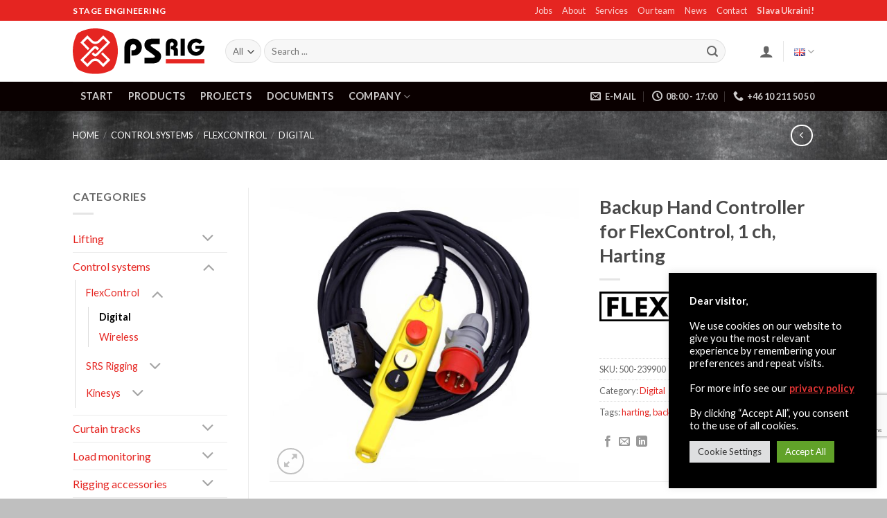

--- FILE ---
content_type: text/html; charset=UTF-8
request_url: https://psrig.com/product/backup-hand-controller-flexcontrol-1-ch-harting/
body_size: 33571
content:
<!DOCTYPE html>
<html lang="en-GB" class="loading-site no-js">
<head>
	<meta charset="UTF-8" />
	<link rel="profile" href="https://gmpg.org/xfn/11" />
	<link rel="pingback" href="https://psrig.com/xmlrpc.php" />

					<script>document.documentElement.className = document.documentElement.className + ' yes-js js_active js'</script>
			<script>(function(html){html.className = html.className.replace(/\bno-js\b/,'js')})(document.documentElement);</script>
<meta name='robots' content='index, follow, max-image-preview:large, max-snippet:-1, max-video-preview:-1' />
<meta name="viewport" content="width=device-width, initial-scale=1" />
	<!-- This site is optimized with the Yoast SEO plugin v26.7 - https://yoast.com/wordpress/plugins/seo/ -->
	<title>Backup Hand Controller for FlexControl, 1 ch, Harting - PSRIG.com</title>
	<link rel="canonical" href="https://psrig.com/product/backup-hand-controller-flexcontrol-1-ch-harting/" />
	<meta property="og:locale" content="en_GB" />
	<meta property="og:type" content="article" />
	<meta property="og:title" content="Backup Hand Controller for FlexControl, 1 ch, Harting - PSRIG.com" />
	<meta property="og:url" content="https://psrig.com/product/backup-hand-controller-flexcontrol-1-ch-harting/" />
	<meta property="og:site_name" content="PSRIG.com" />
	<meta property="article:publisher" content="https://www.facebook.com/psrigswe/" />
	<meta property="article:modified_time" content="2022-06-13T12:47:59+00:00" />
	<meta property="og:image" content="https://usercontent.one/wp/psrig.com/wp-content/uploads/2021/10/NA-EH-828-239900-1ch-Backup-Hand-Controller-for-FlexControl-Harting-System.jpg?media=1768576912" />
	<meta property="og:image:width" content="2273" />
	<meta property="og:image:height" content="2160" />
	<meta property="og:image:type" content="image/jpeg" />
	<meta name="twitter:card" content="summary_large_image" />
	<meta name="twitter:site" content="@psrig_com" />
	<script type="application/ld+json" class="yoast-schema-graph">{"@context":"https://schema.org","@graph":[{"@type":"WebPage","@id":"https://psrig.com/product/backup-hand-controller-flexcontrol-1-ch-harting/","url":"https://psrig.com/product/backup-hand-controller-flexcontrol-1-ch-harting/","name":"Backup Hand Controller for FlexControl, 1 ch, Harting - PSRIG.com","isPartOf":{"@id":"https://psrig.com/#website"},"primaryImageOfPage":{"@id":"https://psrig.com/product/backup-hand-controller-flexcontrol-1-ch-harting/#primaryimage"},"image":{"@id":"https://psrig.com/product/backup-hand-controller-flexcontrol-1-ch-harting/#primaryimage"},"thumbnailUrl":"https://psrig.com/wp-content/uploads/2021/10/NA-EH-828-239900-1ch-Backup-Hand-Controller-for-FlexControl-Harting-System.jpg","datePublished":"2021-10-25T14:18:16+00:00","dateModified":"2022-06-13T12:47:59+00:00","breadcrumb":{"@id":"https://psrig.com/product/backup-hand-controller-flexcontrol-1-ch-harting/#breadcrumb"},"inLanguage":"en-GB","potentialAction":[{"@type":"ReadAction","target":["https://psrig.com/product/backup-hand-controller-flexcontrol-1-ch-harting/"]}]},{"@type":"ImageObject","inLanguage":"en-GB","@id":"https://psrig.com/product/backup-hand-controller-flexcontrol-1-ch-harting/#primaryimage","url":"https://psrig.com/wp-content/uploads/2021/10/NA-EH-828-239900-1ch-Backup-Hand-Controller-for-FlexControl-Harting-System.jpg","contentUrl":"https://psrig.com/wp-content/uploads/2021/10/NA-EH-828-239900-1ch-Backup-Hand-Controller-for-FlexControl-Harting-System.jpg","width":2273,"height":2160},{"@type":"BreadcrumbList","@id":"https://psrig.com/product/backup-hand-controller-flexcontrol-1-ch-harting/#breadcrumb","itemListElement":[{"@type":"ListItem","position":1,"name":"Home","item":"https://psrig.com/"},{"@type":"ListItem","position":2,"name":"Products","item":"https://psrig.com/shop/"},{"@type":"ListItem","position":3,"name":"Backup Hand Controller for FlexControl, 1 ch, Harting"}]},{"@type":"WebSite","@id":"https://psrig.com/#website","url":"https://psrig.com/","name":"PSRIG.com","description":"Stage engineering","publisher":{"@id":"https://psrig.com/#organization"},"potentialAction":[{"@type":"SearchAction","target":{"@type":"EntryPoint","urlTemplate":"https://psrig.com/?s={search_term_string}"},"query-input":{"@type":"PropertyValueSpecification","valueRequired":true,"valueName":"search_term_string"}}],"inLanguage":"en-GB"},{"@type":"Organization","@id":"https://psrig.com/#organization","name":"Priebe-ScanRig AB (PSRIG)","url":"https://psrig.com/","logo":{"@type":"ImageObject","inLanguage":"en-GB","@id":"https://psrig.com/#/schema/logo/image/","url":"https://psrig.com/wp-content/uploads/2018/10/psrig-logo.png","contentUrl":"https://psrig.com/wp-content/uploads/2018/10/psrig-logo.png","width":1000,"height":287,"caption":"Priebe-ScanRig AB (PSRIG)"},"image":{"@id":"https://psrig.com/#/schema/logo/image/"},"sameAs":["https://www.facebook.com/psrigswe/","https://x.com/psrig_com","https://www.instagram.com/wearepsrig/","https://www.linkedin.com/company/13006410","https://www.youtube.com/channel/UC0chB1moja3RIVwRv09R-Jg"]}]}</script>
	<!-- / Yoast SEO plugin. -->


<link rel='dns-prefetch' href='//www.google.com' />
<link rel='dns-prefetch' href='//fonts.googleapis.com' />
<link href='https://fonts.gstatic.com' crossorigin rel='preconnect' />
<link rel='prefetch' href='https://usercontent.one/wp/psrig.com/wp-content/themes/flatsome/assets/js/flatsome.js?media=1768576912?ver=e2eddd6c228105dac048' />
<link rel='prefetch' href='https://usercontent.one/wp/psrig.com/wp-content/themes/flatsome/assets/js/chunk.slider.js?ver=3.20.4&media=1768576912' />
<link rel='prefetch' href='https://usercontent.one/wp/psrig.com/wp-content/themes/flatsome/assets/js/chunk.popups.js?ver=3.20.4&media=1768576912' />
<link rel='prefetch' href='https://usercontent.one/wp/psrig.com/wp-content/themes/flatsome/assets/js/chunk.tooltips.js?ver=3.20.4&media=1768576912' />
<link rel='prefetch' href='https://usercontent.one/wp/psrig.com/wp-content/themes/flatsome/assets/js/woocommerce.js?media=1768576912?ver=1c9be63d628ff7c3ff4c' />
<link rel="alternate" type="application/rss+xml" title="PSRIG.com &raquo; Feed" href="https://psrig.com/feed/" />
<link rel="alternate" type="application/rss+xml" title="PSRIG.com &raquo; Comments Feed" href="https://psrig.com/comments/feed/" />
<link rel="alternate" title="oEmbed (JSON)" type="application/json+oembed" href="https://psrig.com/wp-json/oembed/1.0/embed?url=https%3A%2F%2Fpsrig.com%2Fproduct%2Fbackup-hand-controller-flexcontrol-1-ch-harting%2F&#038;lang=en" />
<link rel="alternate" title="oEmbed (XML)" type="text/xml+oembed" href="https://psrig.com/wp-json/oembed/1.0/embed?url=https%3A%2F%2Fpsrig.com%2Fproduct%2Fbackup-hand-controller-flexcontrol-1-ch-harting%2F&#038;format=xml&#038;lang=en" />
<style id='wp-img-auto-sizes-contain-inline-css' type='text/css'>
img:is([sizes=auto i],[sizes^="auto," i]){contain-intrinsic-size:3000px 1500px}
/*# sourceURL=wp-img-auto-sizes-contain-inline-css */
</style>
<style id='wp-emoji-styles-inline-css' type='text/css'>

	img.wp-smiley, img.emoji {
		display: inline !important;
		border: none !important;
		box-shadow: none !important;
		height: 1em !important;
		width: 1em !important;
		margin: 0 0.07em !important;
		vertical-align: -0.1em !important;
		background: none !important;
		padding: 0 !important;
	}
/*# sourceURL=wp-emoji-styles-inline-css */
</style>
<style id='wp-block-library-inline-css' type='text/css'>
:root{--wp-block-synced-color:#7a00df;--wp-block-synced-color--rgb:122,0,223;--wp-bound-block-color:var(--wp-block-synced-color);--wp-editor-canvas-background:#ddd;--wp-admin-theme-color:#007cba;--wp-admin-theme-color--rgb:0,124,186;--wp-admin-theme-color-darker-10:#006ba1;--wp-admin-theme-color-darker-10--rgb:0,107,160.5;--wp-admin-theme-color-darker-20:#005a87;--wp-admin-theme-color-darker-20--rgb:0,90,135;--wp-admin-border-width-focus:2px}@media (min-resolution:192dpi){:root{--wp-admin-border-width-focus:1.5px}}.wp-element-button{cursor:pointer}:root .has-very-light-gray-background-color{background-color:#eee}:root .has-very-dark-gray-background-color{background-color:#313131}:root .has-very-light-gray-color{color:#eee}:root .has-very-dark-gray-color{color:#313131}:root .has-vivid-green-cyan-to-vivid-cyan-blue-gradient-background{background:linear-gradient(135deg,#00d084,#0693e3)}:root .has-purple-crush-gradient-background{background:linear-gradient(135deg,#34e2e4,#4721fb 50%,#ab1dfe)}:root .has-hazy-dawn-gradient-background{background:linear-gradient(135deg,#faaca8,#dad0ec)}:root .has-subdued-olive-gradient-background{background:linear-gradient(135deg,#fafae1,#67a671)}:root .has-atomic-cream-gradient-background{background:linear-gradient(135deg,#fdd79a,#004a59)}:root .has-nightshade-gradient-background{background:linear-gradient(135deg,#330968,#31cdcf)}:root .has-midnight-gradient-background{background:linear-gradient(135deg,#020381,#2874fc)}:root{--wp--preset--font-size--normal:16px;--wp--preset--font-size--huge:42px}.has-regular-font-size{font-size:1em}.has-larger-font-size{font-size:2.625em}.has-normal-font-size{font-size:var(--wp--preset--font-size--normal)}.has-huge-font-size{font-size:var(--wp--preset--font-size--huge)}.has-text-align-center{text-align:center}.has-text-align-left{text-align:left}.has-text-align-right{text-align:right}.has-fit-text{white-space:nowrap!important}#end-resizable-editor-section{display:none}.aligncenter{clear:both}.items-justified-left{justify-content:flex-start}.items-justified-center{justify-content:center}.items-justified-right{justify-content:flex-end}.items-justified-space-between{justify-content:space-between}.screen-reader-text{border:0;clip-path:inset(50%);height:1px;margin:-1px;overflow:hidden;padding:0;position:absolute;width:1px;word-wrap:normal!important}.screen-reader-text:focus{background-color:#ddd;clip-path:none;color:#444;display:block;font-size:1em;height:auto;left:5px;line-height:normal;padding:15px 23px 14px;text-decoration:none;top:5px;width:auto;z-index:100000}html :where(.has-border-color){border-style:solid}html :where([style*=border-top-color]){border-top-style:solid}html :where([style*=border-right-color]){border-right-style:solid}html :where([style*=border-bottom-color]){border-bottom-style:solid}html :where([style*=border-left-color]){border-left-style:solid}html :where([style*=border-width]){border-style:solid}html :where([style*=border-top-width]){border-top-style:solid}html :where([style*=border-right-width]){border-right-style:solid}html :where([style*=border-bottom-width]){border-bottom-style:solid}html :where([style*=border-left-width]){border-left-style:solid}html :where(img[class*=wp-image-]){height:auto;max-width:100%}:where(figure){margin:0 0 1em}html :where(.is-position-sticky){--wp-admin--admin-bar--position-offset:var(--wp-admin--admin-bar--height,0px)}@media screen and (max-width:600px){html :where(.is-position-sticky){--wp-admin--admin-bar--position-offset:0px}}

/*# sourceURL=wp-block-library-inline-css */
</style><link rel='stylesheet' id='wc-blocks-style-css' href='https://usercontent.one/wp/psrig.com/wp-content/plugins/woocommerce/assets/client/blocks/wc-blocks.css?ver=wc-10.4.3&media=1768576912' type='text/css' media='all' />
<link rel='stylesheet' id='jquery-selectBox-css' href='https://usercontent.one/wp/psrig.com/wp-content/plugins/yith-woocommerce-wishlist/assets/css/jquery.selectBox.css?ver=1.2.0&media=1768576912' type='text/css' media='all' />
<link rel='stylesheet' id='woocommerce_prettyPhoto_css-css' href='//psrig.com/wp-content/plugins/woocommerce/assets/css/prettyPhoto.css?ver=3.1.6' type='text/css' media='all' />
<link rel='stylesheet' id='yith-wcwl-main-css' href='https://usercontent.one/wp/psrig.com/wp-content/plugins/yith-woocommerce-wishlist/assets/css/style.css?ver=4.11.0&media=1768576912' type='text/css' media='all' />
<style id='yith-wcwl-main-inline-css' type='text/css'>
 :root { --rounded-corners-radius: 16px; --color-add-to-cart-background: #333333; --color-add-to-cart-text: #FFFFFF; --color-add-to-cart-border: #333333; --color-add-to-cart-background-hover: #4F4F4F; --color-add-to-cart-text-hover: #FFFFFF; --color-add-to-cart-border-hover: #4F4F4F; --add-to-cart-rounded-corners-radius: 16px; --color-button-style-1-background: #333333; --color-button-style-1-text: #FFFFFF; --color-button-style-1-border: #333333; --color-button-style-1-background-hover: #4F4F4F; --color-button-style-1-text-hover: #FFFFFF; --color-button-style-1-border-hover: #4F4F4F; --color-button-style-2-background: #333333; --color-button-style-2-text: #FFFFFF; --color-button-style-2-border: #333333; --color-button-style-2-background-hover: #4F4F4F; --color-button-style-2-text-hover: #FFFFFF; --color-button-style-2-border-hover: #4F4F4F; --color-wishlist-table-background: #FFFFFF; --color-wishlist-table-text: #6d6c6c; --color-wishlist-table-border: #FFFFFF; --color-headers-background: #F4F4F4; --color-share-button-color: #FFFFFF; --color-share-button-color-hover: #FFFFFF; --color-fb-button-background: #39599E; --color-fb-button-background-hover: #595A5A; --color-tw-button-background: #45AFE2; --color-tw-button-background-hover: #595A5A; --color-pr-button-background: #AB2E31; --color-pr-button-background-hover: #595A5A; --color-em-button-background: #FBB102; --color-em-button-background-hover: #595A5A; --color-wa-button-background: #00A901; --color-wa-button-background-hover: #595A5A; --feedback-duration: 3s } 
 :root { --rounded-corners-radius: 16px; --color-add-to-cart-background: #333333; --color-add-to-cart-text: #FFFFFF; --color-add-to-cart-border: #333333; --color-add-to-cart-background-hover: #4F4F4F; --color-add-to-cart-text-hover: #FFFFFF; --color-add-to-cart-border-hover: #4F4F4F; --add-to-cart-rounded-corners-radius: 16px; --color-button-style-1-background: #333333; --color-button-style-1-text: #FFFFFF; --color-button-style-1-border: #333333; --color-button-style-1-background-hover: #4F4F4F; --color-button-style-1-text-hover: #FFFFFF; --color-button-style-1-border-hover: #4F4F4F; --color-button-style-2-background: #333333; --color-button-style-2-text: #FFFFFF; --color-button-style-2-border: #333333; --color-button-style-2-background-hover: #4F4F4F; --color-button-style-2-text-hover: #FFFFFF; --color-button-style-2-border-hover: #4F4F4F; --color-wishlist-table-background: #FFFFFF; --color-wishlist-table-text: #6d6c6c; --color-wishlist-table-border: #FFFFFF; --color-headers-background: #F4F4F4; --color-share-button-color: #FFFFFF; --color-share-button-color-hover: #FFFFFF; --color-fb-button-background: #39599E; --color-fb-button-background-hover: #595A5A; --color-tw-button-background: #45AFE2; --color-tw-button-background-hover: #595A5A; --color-pr-button-background: #AB2E31; --color-pr-button-background-hover: #595A5A; --color-em-button-background: #FBB102; --color-em-button-background-hover: #595A5A; --color-wa-button-background: #00A901; --color-wa-button-background-hover: #595A5A; --feedback-duration: 3s } 
 :root { --rounded-corners-radius: 16px; --color-add-to-cart-background: #333333; --color-add-to-cart-text: #FFFFFF; --color-add-to-cart-border: #333333; --color-add-to-cart-background-hover: #4F4F4F; --color-add-to-cart-text-hover: #FFFFFF; --color-add-to-cart-border-hover: #4F4F4F; --add-to-cart-rounded-corners-radius: 16px; --color-button-style-1-background: #333333; --color-button-style-1-text: #FFFFFF; --color-button-style-1-border: #333333; --color-button-style-1-background-hover: #4F4F4F; --color-button-style-1-text-hover: #FFFFFF; --color-button-style-1-border-hover: #4F4F4F; --color-button-style-2-background: #333333; --color-button-style-2-text: #FFFFFF; --color-button-style-2-border: #333333; --color-button-style-2-background-hover: #4F4F4F; --color-button-style-2-text-hover: #FFFFFF; --color-button-style-2-border-hover: #4F4F4F; --color-wishlist-table-background: #FFFFFF; --color-wishlist-table-text: #6d6c6c; --color-wishlist-table-border: #FFFFFF; --color-headers-background: #F4F4F4; --color-share-button-color: #FFFFFF; --color-share-button-color-hover: #FFFFFF; --color-fb-button-background: #39599E; --color-fb-button-background-hover: #595A5A; --color-tw-button-background: #45AFE2; --color-tw-button-background-hover: #595A5A; --color-pr-button-background: #AB2E31; --color-pr-button-background-hover: #595A5A; --color-em-button-background: #FBB102; --color-em-button-background-hover: #595A5A; --color-wa-button-background: #00A901; --color-wa-button-background-hover: #595A5A; --feedback-duration: 3s } 
 :root { --rounded-corners-radius: 16px; --color-add-to-cart-background: #333333; --color-add-to-cart-text: #FFFFFF; --color-add-to-cart-border: #333333; --color-add-to-cart-background-hover: #4F4F4F; --color-add-to-cart-text-hover: #FFFFFF; --color-add-to-cart-border-hover: #4F4F4F; --add-to-cart-rounded-corners-radius: 16px; --color-button-style-1-background: #333333; --color-button-style-1-text: #FFFFFF; --color-button-style-1-border: #333333; --color-button-style-1-background-hover: #4F4F4F; --color-button-style-1-text-hover: #FFFFFF; --color-button-style-1-border-hover: #4F4F4F; --color-button-style-2-background: #333333; --color-button-style-2-text: #FFFFFF; --color-button-style-2-border: #333333; --color-button-style-2-background-hover: #4F4F4F; --color-button-style-2-text-hover: #FFFFFF; --color-button-style-2-border-hover: #4F4F4F; --color-wishlist-table-background: #FFFFFF; --color-wishlist-table-text: #6d6c6c; --color-wishlist-table-border: #FFFFFF; --color-headers-background: #F4F4F4; --color-share-button-color: #FFFFFF; --color-share-button-color-hover: #FFFFFF; --color-fb-button-background: #39599E; --color-fb-button-background-hover: #595A5A; --color-tw-button-background: #45AFE2; --color-tw-button-background-hover: #595A5A; --color-pr-button-background: #AB2E31; --color-pr-button-background-hover: #595A5A; --color-em-button-background: #FBB102; --color-em-button-background-hover: #595A5A; --color-wa-button-background: #00A901; --color-wa-button-background-hover: #595A5A; --feedback-duration: 3s } 
 :root { --rounded-corners-radius: 16px; --color-add-to-cart-background: #333333; --color-add-to-cart-text: #FFFFFF; --color-add-to-cart-border: #333333; --color-add-to-cart-background-hover: #4F4F4F; --color-add-to-cart-text-hover: #FFFFFF; --color-add-to-cart-border-hover: #4F4F4F; --add-to-cart-rounded-corners-radius: 16px; --color-button-style-1-background: #333333; --color-button-style-1-text: #FFFFFF; --color-button-style-1-border: #333333; --color-button-style-1-background-hover: #4F4F4F; --color-button-style-1-text-hover: #FFFFFF; --color-button-style-1-border-hover: #4F4F4F; --color-button-style-2-background: #333333; --color-button-style-2-text: #FFFFFF; --color-button-style-2-border: #333333; --color-button-style-2-background-hover: #4F4F4F; --color-button-style-2-text-hover: #FFFFFF; --color-button-style-2-border-hover: #4F4F4F; --color-wishlist-table-background: #FFFFFF; --color-wishlist-table-text: #6d6c6c; --color-wishlist-table-border: #FFFFFF; --color-headers-background: #F4F4F4; --color-share-button-color: #FFFFFF; --color-share-button-color-hover: #FFFFFF; --color-fb-button-background: #39599E; --color-fb-button-background-hover: #595A5A; --color-tw-button-background: #45AFE2; --color-tw-button-background-hover: #595A5A; --color-pr-button-background: #AB2E31; --color-pr-button-background-hover: #595A5A; --color-em-button-background: #FBB102; --color-em-button-background-hover: #595A5A; --color-wa-button-background: #00A901; --color-wa-button-background-hover: #595A5A; --feedback-duration: 3s } 
 :root { --rounded-corners-radius: 16px; --color-add-to-cart-background: #333333; --color-add-to-cart-text: #FFFFFF; --color-add-to-cart-border: #333333; --color-add-to-cart-background-hover: #4F4F4F; --color-add-to-cart-text-hover: #FFFFFF; --color-add-to-cart-border-hover: #4F4F4F; --add-to-cart-rounded-corners-radius: 16px; --color-button-style-1-background: #333333; --color-button-style-1-text: #FFFFFF; --color-button-style-1-border: #333333; --color-button-style-1-background-hover: #4F4F4F; --color-button-style-1-text-hover: #FFFFFF; --color-button-style-1-border-hover: #4F4F4F; --color-button-style-2-background: #333333; --color-button-style-2-text: #FFFFFF; --color-button-style-2-border: #333333; --color-button-style-2-background-hover: #4F4F4F; --color-button-style-2-text-hover: #FFFFFF; --color-button-style-2-border-hover: #4F4F4F; --color-wishlist-table-background: #FFFFFF; --color-wishlist-table-text: #6d6c6c; --color-wishlist-table-border: #FFFFFF; --color-headers-background: #F4F4F4; --color-share-button-color: #FFFFFF; --color-share-button-color-hover: #FFFFFF; --color-fb-button-background: #39599E; --color-fb-button-background-hover: #595A5A; --color-tw-button-background: #45AFE2; --color-tw-button-background-hover: #595A5A; --color-pr-button-background: #AB2E31; --color-pr-button-background-hover: #595A5A; --color-em-button-background: #FBB102; --color-em-button-background-hover: #595A5A; --color-wa-button-background: #00A901; --color-wa-button-background-hover: #595A5A; --feedback-duration: 3s } 
 :root { --rounded-corners-radius: 16px; --color-add-to-cart-background: #333333; --color-add-to-cart-text: #FFFFFF; --color-add-to-cart-border: #333333; --color-add-to-cart-background-hover: #4F4F4F; --color-add-to-cart-text-hover: #FFFFFF; --color-add-to-cart-border-hover: #4F4F4F; --add-to-cart-rounded-corners-radius: 16px; --color-button-style-1-background: #333333; --color-button-style-1-text: #FFFFFF; --color-button-style-1-border: #333333; --color-button-style-1-background-hover: #4F4F4F; --color-button-style-1-text-hover: #FFFFFF; --color-button-style-1-border-hover: #4F4F4F; --color-button-style-2-background: #333333; --color-button-style-2-text: #FFFFFF; --color-button-style-2-border: #333333; --color-button-style-2-background-hover: #4F4F4F; --color-button-style-2-text-hover: #FFFFFF; --color-button-style-2-border-hover: #4F4F4F; --color-wishlist-table-background: #FFFFFF; --color-wishlist-table-text: #6d6c6c; --color-wishlist-table-border: #FFFFFF; --color-headers-background: #F4F4F4; --color-share-button-color: #FFFFFF; --color-share-button-color-hover: #FFFFFF; --color-fb-button-background: #39599E; --color-fb-button-background-hover: #595A5A; --color-tw-button-background: #45AFE2; --color-tw-button-background-hover: #595A5A; --color-pr-button-background: #AB2E31; --color-pr-button-background-hover: #595A5A; --color-em-button-background: #FBB102; --color-em-button-background-hover: #595A5A; --color-wa-button-background: #00A901; --color-wa-button-background-hover: #595A5A; --feedback-duration: 3s } 
 :root { --rounded-corners-radius: 16px; --color-add-to-cart-background: #333333; --color-add-to-cart-text: #FFFFFF; --color-add-to-cart-border: #333333; --color-add-to-cart-background-hover: #4F4F4F; --color-add-to-cart-text-hover: #FFFFFF; --color-add-to-cart-border-hover: #4F4F4F; --add-to-cart-rounded-corners-radius: 16px; --color-button-style-1-background: #333333; --color-button-style-1-text: #FFFFFF; --color-button-style-1-border: #333333; --color-button-style-1-background-hover: #4F4F4F; --color-button-style-1-text-hover: #FFFFFF; --color-button-style-1-border-hover: #4F4F4F; --color-button-style-2-background: #333333; --color-button-style-2-text: #FFFFFF; --color-button-style-2-border: #333333; --color-button-style-2-background-hover: #4F4F4F; --color-button-style-2-text-hover: #FFFFFF; --color-button-style-2-border-hover: #4F4F4F; --color-wishlist-table-background: #FFFFFF; --color-wishlist-table-text: #6d6c6c; --color-wishlist-table-border: #FFFFFF; --color-headers-background: #F4F4F4; --color-share-button-color: #FFFFFF; --color-share-button-color-hover: #FFFFFF; --color-fb-button-background: #39599E; --color-fb-button-background-hover: #595A5A; --color-tw-button-background: #45AFE2; --color-tw-button-background-hover: #595A5A; --color-pr-button-background: #AB2E31; --color-pr-button-background-hover: #595A5A; --color-em-button-background: #FBB102; --color-em-button-background-hover: #595A5A; --color-wa-button-background: #00A901; --color-wa-button-background-hover: #595A5A; --feedback-duration: 3s } 
 :root { --rounded-corners-radius: 16px; --color-add-to-cart-background: #333333; --color-add-to-cart-text: #FFFFFF; --color-add-to-cart-border: #333333; --color-add-to-cart-background-hover: #4F4F4F; --color-add-to-cart-text-hover: #FFFFFF; --color-add-to-cart-border-hover: #4F4F4F; --add-to-cart-rounded-corners-radius: 16px; --color-button-style-1-background: #333333; --color-button-style-1-text: #FFFFFF; --color-button-style-1-border: #333333; --color-button-style-1-background-hover: #4F4F4F; --color-button-style-1-text-hover: #FFFFFF; --color-button-style-1-border-hover: #4F4F4F; --color-button-style-2-background: #333333; --color-button-style-2-text: #FFFFFF; --color-button-style-2-border: #333333; --color-button-style-2-background-hover: #4F4F4F; --color-button-style-2-text-hover: #FFFFFF; --color-button-style-2-border-hover: #4F4F4F; --color-wishlist-table-background: #FFFFFF; --color-wishlist-table-text: #6d6c6c; --color-wishlist-table-border: #FFFFFF; --color-headers-background: #F4F4F4; --color-share-button-color: #FFFFFF; --color-share-button-color-hover: #FFFFFF; --color-fb-button-background: #39599E; --color-fb-button-background-hover: #595A5A; --color-tw-button-background: #45AFE2; --color-tw-button-background-hover: #595A5A; --color-pr-button-background: #AB2E31; --color-pr-button-background-hover: #595A5A; --color-em-button-background: #FBB102; --color-em-button-background-hover: #595A5A; --color-wa-button-background: #00A901; --color-wa-button-background-hover: #595A5A; --feedback-duration: 3s } 
/*# sourceURL=yith-wcwl-main-inline-css */
</style>
<style id='global-styles-inline-css' type='text/css'>
:root{--wp--preset--aspect-ratio--square: 1;--wp--preset--aspect-ratio--4-3: 4/3;--wp--preset--aspect-ratio--3-4: 3/4;--wp--preset--aspect-ratio--3-2: 3/2;--wp--preset--aspect-ratio--2-3: 2/3;--wp--preset--aspect-ratio--16-9: 16/9;--wp--preset--aspect-ratio--9-16: 9/16;--wp--preset--color--black: #000000;--wp--preset--color--cyan-bluish-gray: #abb8c3;--wp--preset--color--white: #ffffff;--wp--preset--color--pale-pink: #f78da7;--wp--preset--color--vivid-red: #cf2e2e;--wp--preset--color--luminous-vivid-orange: #ff6900;--wp--preset--color--luminous-vivid-amber: #fcb900;--wp--preset--color--light-green-cyan: #7bdcb5;--wp--preset--color--vivid-green-cyan: #00d084;--wp--preset--color--pale-cyan-blue: #8ed1fc;--wp--preset--color--vivid-cyan-blue: #0693e3;--wp--preset--color--vivid-purple: #9b51e0;--wp--preset--color--primary: #e52521;--wp--preset--color--secondary: #000000;--wp--preset--color--success: #81d742;--wp--preset--color--alert: #dd3333;--wp--preset--gradient--vivid-cyan-blue-to-vivid-purple: linear-gradient(135deg,rgb(6,147,227) 0%,rgb(155,81,224) 100%);--wp--preset--gradient--light-green-cyan-to-vivid-green-cyan: linear-gradient(135deg,rgb(122,220,180) 0%,rgb(0,208,130) 100%);--wp--preset--gradient--luminous-vivid-amber-to-luminous-vivid-orange: linear-gradient(135deg,rgb(252,185,0) 0%,rgb(255,105,0) 100%);--wp--preset--gradient--luminous-vivid-orange-to-vivid-red: linear-gradient(135deg,rgb(255,105,0) 0%,rgb(207,46,46) 100%);--wp--preset--gradient--very-light-gray-to-cyan-bluish-gray: linear-gradient(135deg,rgb(238,238,238) 0%,rgb(169,184,195) 100%);--wp--preset--gradient--cool-to-warm-spectrum: linear-gradient(135deg,rgb(74,234,220) 0%,rgb(151,120,209) 20%,rgb(207,42,186) 40%,rgb(238,44,130) 60%,rgb(251,105,98) 80%,rgb(254,248,76) 100%);--wp--preset--gradient--blush-light-purple: linear-gradient(135deg,rgb(255,206,236) 0%,rgb(152,150,240) 100%);--wp--preset--gradient--blush-bordeaux: linear-gradient(135deg,rgb(254,205,165) 0%,rgb(254,45,45) 50%,rgb(107,0,62) 100%);--wp--preset--gradient--luminous-dusk: linear-gradient(135deg,rgb(255,203,112) 0%,rgb(199,81,192) 50%,rgb(65,88,208) 100%);--wp--preset--gradient--pale-ocean: linear-gradient(135deg,rgb(255,245,203) 0%,rgb(182,227,212) 50%,rgb(51,167,181) 100%);--wp--preset--gradient--electric-grass: linear-gradient(135deg,rgb(202,248,128) 0%,rgb(113,206,126) 100%);--wp--preset--gradient--midnight: linear-gradient(135deg,rgb(2,3,129) 0%,rgb(40,116,252) 100%);--wp--preset--font-size--small: 13px;--wp--preset--font-size--medium: 20px;--wp--preset--font-size--large: 36px;--wp--preset--font-size--x-large: 42px;--wp--preset--spacing--20: 0.44rem;--wp--preset--spacing--30: 0.67rem;--wp--preset--spacing--40: 1rem;--wp--preset--spacing--50: 1.5rem;--wp--preset--spacing--60: 2.25rem;--wp--preset--spacing--70: 3.38rem;--wp--preset--spacing--80: 5.06rem;--wp--preset--shadow--natural: 6px 6px 9px rgba(0, 0, 0, 0.2);--wp--preset--shadow--deep: 12px 12px 50px rgba(0, 0, 0, 0.4);--wp--preset--shadow--sharp: 6px 6px 0px rgba(0, 0, 0, 0.2);--wp--preset--shadow--outlined: 6px 6px 0px -3px rgb(255, 255, 255), 6px 6px rgb(0, 0, 0);--wp--preset--shadow--crisp: 6px 6px 0px rgb(0, 0, 0);}:where(body) { margin: 0; }.wp-site-blocks > .alignleft { float: left; margin-right: 2em; }.wp-site-blocks > .alignright { float: right; margin-left: 2em; }.wp-site-blocks > .aligncenter { justify-content: center; margin-left: auto; margin-right: auto; }:where(.is-layout-flex){gap: 0.5em;}:where(.is-layout-grid){gap: 0.5em;}.is-layout-flow > .alignleft{float: left;margin-inline-start: 0;margin-inline-end: 2em;}.is-layout-flow > .alignright{float: right;margin-inline-start: 2em;margin-inline-end: 0;}.is-layout-flow > .aligncenter{margin-left: auto !important;margin-right: auto !important;}.is-layout-constrained > .alignleft{float: left;margin-inline-start: 0;margin-inline-end: 2em;}.is-layout-constrained > .alignright{float: right;margin-inline-start: 2em;margin-inline-end: 0;}.is-layout-constrained > .aligncenter{margin-left: auto !important;margin-right: auto !important;}.is-layout-constrained > :where(:not(.alignleft):not(.alignright):not(.alignfull)){margin-left: auto !important;margin-right: auto !important;}body .is-layout-flex{display: flex;}.is-layout-flex{flex-wrap: wrap;align-items: center;}.is-layout-flex > :is(*, div){margin: 0;}body .is-layout-grid{display: grid;}.is-layout-grid > :is(*, div){margin: 0;}body{padding-top: 0px;padding-right: 0px;padding-bottom: 0px;padding-left: 0px;}a:where(:not(.wp-element-button)){text-decoration: none;}:root :where(.wp-element-button, .wp-block-button__link){background-color: #32373c;border-width: 0;color: #fff;font-family: inherit;font-size: inherit;font-style: inherit;font-weight: inherit;letter-spacing: inherit;line-height: inherit;padding-top: calc(0.667em + 2px);padding-right: calc(1.333em + 2px);padding-bottom: calc(0.667em + 2px);padding-left: calc(1.333em + 2px);text-decoration: none;text-transform: inherit;}.has-black-color{color: var(--wp--preset--color--black) !important;}.has-cyan-bluish-gray-color{color: var(--wp--preset--color--cyan-bluish-gray) !important;}.has-white-color{color: var(--wp--preset--color--white) !important;}.has-pale-pink-color{color: var(--wp--preset--color--pale-pink) !important;}.has-vivid-red-color{color: var(--wp--preset--color--vivid-red) !important;}.has-luminous-vivid-orange-color{color: var(--wp--preset--color--luminous-vivid-orange) !important;}.has-luminous-vivid-amber-color{color: var(--wp--preset--color--luminous-vivid-amber) !important;}.has-light-green-cyan-color{color: var(--wp--preset--color--light-green-cyan) !important;}.has-vivid-green-cyan-color{color: var(--wp--preset--color--vivid-green-cyan) !important;}.has-pale-cyan-blue-color{color: var(--wp--preset--color--pale-cyan-blue) !important;}.has-vivid-cyan-blue-color{color: var(--wp--preset--color--vivid-cyan-blue) !important;}.has-vivid-purple-color{color: var(--wp--preset--color--vivid-purple) !important;}.has-primary-color{color: var(--wp--preset--color--primary) !important;}.has-secondary-color{color: var(--wp--preset--color--secondary) !important;}.has-success-color{color: var(--wp--preset--color--success) !important;}.has-alert-color{color: var(--wp--preset--color--alert) !important;}.has-black-background-color{background-color: var(--wp--preset--color--black) !important;}.has-cyan-bluish-gray-background-color{background-color: var(--wp--preset--color--cyan-bluish-gray) !important;}.has-white-background-color{background-color: var(--wp--preset--color--white) !important;}.has-pale-pink-background-color{background-color: var(--wp--preset--color--pale-pink) !important;}.has-vivid-red-background-color{background-color: var(--wp--preset--color--vivid-red) !important;}.has-luminous-vivid-orange-background-color{background-color: var(--wp--preset--color--luminous-vivid-orange) !important;}.has-luminous-vivid-amber-background-color{background-color: var(--wp--preset--color--luminous-vivid-amber) !important;}.has-light-green-cyan-background-color{background-color: var(--wp--preset--color--light-green-cyan) !important;}.has-vivid-green-cyan-background-color{background-color: var(--wp--preset--color--vivid-green-cyan) !important;}.has-pale-cyan-blue-background-color{background-color: var(--wp--preset--color--pale-cyan-blue) !important;}.has-vivid-cyan-blue-background-color{background-color: var(--wp--preset--color--vivid-cyan-blue) !important;}.has-vivid-purple-background-color{background-color: var(--wp--preset--color--vivid-purple) !important;}.has-primary-background-color{background-color: var(--wp--preset--color--primary) !important;}.has-secondary-background-color{background-color: var(--wp--preset--color--secondary) !important;}.has-success-background-color{background-color: var(--wp--preset--color--success) !important;}.has-alert-background-color{background-color: var(--wp--preset--color--alert) !important;}.has-black-border-color{border-color: var(--wp--preset--color--black) !important;}.has-cyan-bluish-gray-border-color{border-color: var(--wp--preset--color--cyan-bluish-gray) !important;}.has-white-border-color{border-color: var(--wp--preset--color--white) !important;}.has-pale-pink-border-color{border-color: var(--wp--preset--color--pale-pink) !important;}.has-vivid-red-border-color{border-color: var(--wp--preset--color--vivid-red) !important;}.has-luminous-vivid-orange-border-color{border-color: var(--wp--preset--color--luminous-vivid-orange) !important;}.has-luminous-vivid-amber-border-color{border-color: var(--wp--preset--color--luminous-vivid-amber) !important;}.has-light-green-cyan-border-color{border-color: var(--wp--preset--color--light-green-cyan) !important;}.has-vivid-green-cyan-border-color{border-color: var(--wp--preset--color--vivid-green-cyan) !important;}.has-pale-cyan-blue-border-color{border-color: var(--wp--preset--color--pale-cyan-blue) !important;}.has-vivid-cyan-blue-border-color{border-color: var(--wp--preset--color--vivid-cyan-blue) !important;}.has-vivid-purple-border-color{border-color: var(--wp--preset--color--vivid-purple) !important;}.has-primary-border-color{border-color: var(--wp--preset--color--primary) !important;}.has-secondary-border-color{border-color: var(--wp--preset--color--secondary) !important;}.has-success-border-color{border-color: var(--wp--preset--color--success) !important;}.has-alert-border-color{border-color: var(--wp--preset--color--alert) !important;}.has-vivid-cyan-blue-to-vivid-purple-gradient-background{background: var(--wp--preset--gradient--vivid-cyan-blue-to-vivid-purple) !important;}.has-light-green-cyan-to-vivid-green-cyan-gradient-background{background: var(--wp--preset--gradient--light-green-cyan-to-vivid-green-cyan) !important;}.has-luminous-vivid-amber-to-luminous-vivid-orange-gradient-background{background: var(--wp--preset--gradient--luminous-vivid-amber-to-luminous-vivid-orange) !important;}.has-luminous-vivid-orange-to-vivid-red-gradient-background{background: var(--wp--preset--gradient--luminous-vivid-orange-to-vivid-red) !important;}.has-very-light-gray-to-cyan-bluish-gray-gradient-background{background: var(--wp--preset--gradient--very-light-gray-to-cyan-bluish-gray) !important;}.has-cool-to-warm-spectrum-gradient-background{background: var(--wp--preset--gradient--cool-to-warm-spectrum) !important;}.has-blush-light-purple-gradient-background{background: var(--wp--preset--gradient--blush-light-purple) !important;}.has-blush-bordeaux-gradient-background{background: var(--wp--preset--gradient--blush-bordeaux) !important;}.has-luminous-dusk-gradient-background{background: var(--wp--preset--gradient--luminous-dusk) !important;}.has-pale-ocean-gradient-background{background: var(--wp--preset--gradient--pale-ocean) !important;}.has-electric-grass-gradient-background{background: var(--wp--preset--gradient--electric-grass) !important;}.has-midnight-gradient-background{background: var(--wp--preset--gradient--midnight) !important;}.has-small-font-size{font-size: var(--wp--preset--font-size--small) !important;}.has-medium-font-size{font-size: var(--wp--preset--font-size--medium) !important;}.has-large-font-size{font-size: var(--wp--preset--font-size--large) !important;}.has-x-large-font-size{font-size: var(--wp--preset--font-size--x-large) !important;}
/*# sourceURL=global-styles-inline-css */
</style>

<link rel='stylesheet' id='contact-form-7-css' href='https://usercontent.one/wp/psrig.com/wp-content/plugins/contact-form-7/includes/css/styles.css?ver=6.1.4&media=1768576912' type='text/css' media='all' />
<link rel='stylesheet' id='cookie-law-info-css' href='https://usercontent.one/wp/psrig.com/wp-content/plugins/cookie-law-info/legacy/public/css/cookie-law-info-public.css?ver=3.3.9.1&media=1768576912' type='text/css' media='all' />
<link rel='stylesheet' id='cookie-law-info-gdpr-css' href='https://usercontent.one/wp/psrig.com/wp-content/plugins/cookie-law-info/legacy/public/css/cookie-law-info-gdpr.css?ver=3.3.9.1&media=1768576912' type='text/css' media='all' />
<link rel='stylesheet' id='photoswipe-css' href='https://usercontent.one/wp/psrig.com/wp-content/plugins/woocommerce/assets/css/photoswipe/photoswipe.min.css?ver=10.4.3&media=1768576912' type='text/css' media='all' />
<link rel='stylesheet' id='photoswipe-default-skin-css' href='https://usercontent.one/wp/psrig.com/wp-content/plugins/woocommerce/assets/css/photoswipe/default-skin/default-skin.min.css?ver=10.4.3&media=1768576912' type='text/css' media='all' />
<style id='woocommerce-inline-inline-css' type='text/css'>
.woocommerce form .form-row .required { visibility: visible; }
/*# sourceURL=woocommerce-inline-inline-css */
</style>
<link rel='stylesheet' id='flatsome-woocommerce-wishlist-css' href='https://usercontent.one/wp/psrig.com/wp-content/themes/flatsome/inc/integrations/wc-yith-wishlist/wishlist.css?ver=3.20.4&media=1768576912' type='text/css' media='all' />
<link rel='stylesheet' id='flatsome-main-css' href='https://usercontent.one/wp/psrig.com/wp-content/themes/flatsome/assets/css/flatsome.css?ver=3.20.4&media=1768576912' type='text/css' media='all' />
<style id='flatsome-main-inline-css' type='text/css'>
@font-face {
				font-family: "fl-icons";
				font-display: block;
				src: url(https://usercontent.one/wp/psrig.com/wp-content/themes/flatsome/assets/css/icons/fl-icons.eot?v=3.20.4&media=1768576912);
				src:
					url(https://usercontent.one/wp/psrig.com/wp-content/themes/flatsome/assets/css/icons/fl-icons.eot?media=1768576912#iefix?v=3.20.4) format("embedded-opentype"),
					url(https://usercontent.one/wp/psrig.com/wp-content/themes/flatsome/assets/css/icons/fl-icons.woff2?v=3.20.4&media=1768576912) format("woff2"),
					url(https://usercontent.one/wp/psrig.com/wp-content/themes/flatsome/assets/css/icons/fl-icons.ttf?v=3.20.4&media=1768576912) format("truetype"),
					url(https://usercontent.one/wp/psrig.com/wp-content/themes/flatsome/assets/css/icons/fl-icons.woff?v=3.20.4&media=1768576912) format("woff"),
					url(https://usercontent.one/wp/psrig.com/wp-content/themes/flatsome/assets/css/icons/fl-icons.svg?v=3.20.4&media=1768576912#fl-icons) format("svg");
			}
/*# sourceURL=flatsome-main-inline-css */
</style>
<link rel='stylesheet' id='flatsome-shop-css' href='https://usercontent.one/wp/psrig.com/wp-content/themes/flatsome/assets/css/flatsome-shop.css?ver=3.20.4&media=1768576912' type='text/css' media='all' />
<link rel='stylesheet' id='flatsome-style-css' href='https://usercontent.one/wp/psrig.com/wp-content/themes/flatsome-child/style.css?ver=3.0&media=1768576912' type='text/css' media='all' />
<link rel='stylesheet' id='flatsome-googlefonts-css' href='//fonts.googleapis.com/css?family=Lato%3Aregular%2C700%2Cregular%2C700%7CDancing+Script%3Aregular%2Cregular&#038;display=swap&#038;ver=3.9' type='text/css' media='all' />
<script type="text/javascript" src="https://psrig.com/wp-includes/js/jquery/jquery.min.js?ver=3.7.1" id="jquery-core-js"></script>
<script type="text/javascript" src="https://psrig.com/wp-includes/js/jquery/jquery-migrate.min.js?ver=3.4.1" id="jquery-migrate-js"></script>
<script type="text/javascript" id="cookie-law-info-js-extra">
/* <![CDATA[ */
var Cli_Data = {"nn_cookie_ids":["cookies.js","CookieLawInfoConsent","cookielawinfo-checkbox-advertisement","mailchimp_landing_site"],"cookielist":[],"non_necessary_cookies":{"necessary":["CookieLawInfoConsent"],"functional":["mailchimp_landing_site"],"others":["cookies.js"]},"ccpaEnabled":"","ccpaRegionBased":"","ccpaBarEnabled":"","strictlyEnabled":["necessary","obligatoire"],"ccpaType":"gdpr","js_blocking":"1","custom_integration":"","triggerDomRefresh":"","secure_cookies":""};
var cli_cookiebar_settings = {"animate_speed_hide":"500","animate_speed_show":"500","background":"#000000","border":"#b1a6a6c2","border_on":"","button_1_button_colour":"#61a229","button_1_button_hover":"#4e8221","button_1_link_colour":"#fff","button_1_as_button":"1","button_1_new_win":"","button_2_button_colour":"#333","button_2_button_hover":"#292929","button_2_link_colour":"#dd3333","button_2_as_button":"","button_2_hidebar":"","button_3_button_colour":"#dedfe0","button_3_button_hover":"#b2b2b3","button_3_link_colour":"#333333","button_3_as_button":"1","button_3_new_win":"","button_4_button_colour":"#dedfe0","button_4_button_hover":"#b2b2b3","button_4_link_colour":"#333333","button_4_as_button":"1","button_7_button_colour":"#61a229","button_7_button_hover":"#4e8221","button_7_link_colour":"#fff","button_7_as_button":"1","button_7_new_win":"","font_family":"inherit","header_fix":"","notify_animate_hide":"1","notify_animate_show":"","notify_div_id":"#cookie-law-info-bar","notify_position_horizontal":"right","notify_position_vertical":"bottom","scroll_close":"","scroll_close_reload":"","accept_close_reload":"","reject_close_reload":"","showagain_tab":"","showagain_background":"#fff","showagain_border":"#000","showagain_div_id":"#cookie-law-info-again","showagain_x_position":"100px","text":"#ffffff","show_once_yn":"","show_once":"10000","logging_on":"","as_popup":"","popup_overlay":"","bar_heading_text":"","cookie_bar_as":"widget","popup_showagain_position":"bottom-right","widget_position":"right"};
var log_object = {"ajax_url":"https://psrig.com/wp-admin/admin-ajax.php"};
//# sourceURL=cookie-law-info-js-extra
/* ]]> */
</script>
<script type="text/javascript" src="https://usercontent.one/wp/psrig.com/wp-content/plugins/cookie-law-info/legacy/public/js/cookie-law-info-public.js?ver=3.3.9.1&media=1768576912" id="cookie-law-info-js"></script>
<script type="text/javascript" src="https://usercontent.one/wp/psrig.com/wp-content/plugins/recaptcha-woo/js/rcfwc.js?ver=1.0&media=1768576912" id="rcfwc-js-js" defer="defer" data-wp-strategy="defer"></script>
<script type="text/javascript" src="https://www.google.com/recaptcha/api.js?hl=en_GB" id="recaptcha-js" defer="defer" data-wp-strategy="defer"></script>
<script type="text/javascript" src="https://usercontent.one/wp/psrig.com/wp-content/plugins/woocommerce/assets/js/jquery-blockui/jquery.blockUI.min.js?ver=2.7.0-wc.10.4.3&media=1768576912" id="wc-jquery-blockui-js" data-wp-strategy="defer"></script>
<script type="text/javascript" id="wc-add-to-cart-js-extra">
/* <![CDATA[ */
var wc_add_to_cart_params = {"ajax_url":"/wp-admin/admin-ajax.php","wc_ajax_url":"/?wc-ajax=%%endpoint%%","i18n_view_cart":"View basket","cart_url":"https://psrig.com/cart/","is_cart":"","cart_redirect_after_add":"no"};
//# sourceURL=wc-add-to-cart-js-extra
/* ]]> */
</script>
<script type="text/javascript" src="https://usercontent.one/wp/psrig.com/wp-content/plugins/woocommerce/assets/js/frontend/add-to-cart.min.js?ver=10.4.3&media=1768576912" id="wc-add-to-cart-js" defer="defer" data-wp-strategy="defer"></script>
<script type="text/javascript" src="https://usercontent.one/wp/psrig.com/wp-content/plugins/woocommerce/assets/js/photoswipe/photoswipe.min.js?ver=4.1.1-wc.10.4.3&media=1768576912" id="wc-photoswipe-js" defer="defer" data-wp-strategy="defer"></script>
<script type="text/javascript" src="https://usercontent.one/wp/psrig.com/wp-content/plugins/woocommerce/assets/js/photoswipe/photoswipe-ui-default.min.js?ver=4.1.1-wc.10.4.3&media=1768576912" id="wc-photoswipe-ui-default-js" defer="defer" data-wp-strategy="defer"></script>
<script type="text/javascript" id="wc-single-product-js-extra">
/* <![CDATA[ */
var wc_single_product_params = {"i18n_required_rating_text":"Please select a rating","i18n_rating_options":["1 of 5 stars","2 of 5 stars","3 of 5 stars","4 of 5 stars","5 of 5 stars"],"i18n_product_gallery_trigger_text":"View full-screen image gallery","review_rating_required":"yes","flexslider":{"rtl":false,"animation":"slide","smoothHeight":true,"directionNav":false,"controlNav":"thumbnails","slideshow":false,"animationSpeed":500,"animationLoop":false,"allowOneSlide":false},"zoom_enabled":"","zoom_options":[],"photoswipe_enabled":"1","photoswipe_options":{"shareEl":false,"closeOnScroll":false,"history":false,"hideAnimationDuration":0,"showAnimationDuration":0},"flexslider_enabled":""};
//# sourceURL=wc-single-product-js-extra
/* ]]> */
</script>
<script type="text/javascript" src="https://usercontent.one/wp/psrig.com/wp-content/plugins/woocommerce/assets/js/frontend/single-product.min.js?ver=10.4.3&media=1768576912" id="wc-single-product-js" defer="defer" data-wp-strategy="defer"></script>
<script type="text/javascript" src="https://usercontent.one/wp/psrig.com/wp-content/plugins/woocommerce/assets/js/js-cookie/js.cookie.min.js?ver=2.1.4-wc.10.4.3&media=1768576912" id="wc-js-cookie-js" data-wp-strategy="defer"></script>
<link rel="https://api.w.org/" href="https://psrig.com/wp-json/" /><link rel="alternate" title="JSON" type="application/json" href="https://psrig.com/wp-json/wp/v2/product/7998" /><style>[class*=" icon-oc-"],[class^=icon-oc-]{speak:none;font-style:normal;font-weight:400;font-variant:normal;text-transform:none;line-height:1;-webkit-font-smoothing:antialiased;-moz-osx-font-smoothing:grayscale}.icon-oc-one-com-white-32px-fill:before{content:"901"}.icon-oc-one-com:before{content:"900"}#one-com-icon,.toplevel_page_onecom-wp .wp-menu-image{speak:none;display:flex;align-items:center;justify-content:center;text-transform:none;line-height:1;-webkit-font-smoothing:antialiased;-moz-osx-font-smoothing:grayscale}.onecom-wp-admin-bar-item>a,.toplevel_page_onecom-wp>.wp-menu-name{font-size:16px;font-weight:400;line-height:1}.toplevel_page_onecom-wp>.wp-menu-name img{width:69px;height:9px;}.wp-submenu-wrap.wp-submenu>.wp-submenu-head>img{width:88px;height:auto}.onecom-wp-admin-bar-item>a img{height:7px!important}.onecom-wp-admin-bar-item>a img,.toplevel_page_onecom-wp>.wp-menu-name img{opacity:.8}.onecom-wp-admin-bar-item.hover>a img,.toplevel_page_onecom-wp.wp-has-current-submenu>.wp-menu-name img,li.opensub>a.toplevel_page_onecom-wp>.wp-menu-name img{opacity:1}#one-com-icon:before,.onecom-wp-admin-bar-item>a:before,.toplevel_page_onecom-wp>.wp-menu-image:before{content:'';position:static!important;background-color:rgba(240,245,250,.4);border-radius:102px;width:18px;height:18px;padding:0!important}.onecom-wp-admin-bar-item>a:before{width:14px;height:14px}.onecom-wp-admin-bar-item.hover>a:before,.toplevel_page_onecom-wp.opensub>a>.wp-menu-image:before,.toplevel_page_onecom-wp.wp-has-current-submenu>.wp-menu-image:before{background-color:#76b82a}.onecom-wp-admin-bar-item>a{display:inline-flex!important;align-items:center;justify-content:center}#one-com-logo-wrapper{font-size:4em}#one-com-icon{vertical-align:middle}.imagify-welcome{display:none !important;}</style>	<noscript><style>.woocommerce-product-gallery{ opacity: 1 !important; }</style></noscript>
	<link rel="icon" href="https://usercontent.one/wp/psrig.com/wp-content/uploads/2018/10/cropped-icon-32x32.png?media=1768576912" sizes="32x32" />
<link rel="icon" href="https://usercontent.one/wp/psrig.com/wp-content/uploads/2018/10/cropped-icon-192x192.png?media=1768576912" sizes="192x192" />
<link rel="apple-touch-icon" href="https://usercontent.one/wp/psrig.com/wp-content/uploads/2018/10/cropped-icon-180x180.png?media=1768576912" />
<meta name="msapplication-TileImage" content="https://usercontent.one/wp/psrig.com/wp-content/uploads/2018/10/cropped-icon-270x270.png?media=1768576912" />
<style id="custom-css" type="text/css">:root {--primary-color: #e52521;--fs-color-primary: #e52521;--fs-color-secondary: #000000;--fs-color-success: #81d742;--fs-color-alert: #dd3333;--fs-color-base: #686868;--fs-experimental-link-color: #e52521;--fs-experimental-link-color-hover: #000000;}.tooltipster-base {--tooltip-color: #fff;--tooltip-bg-color: #000;}.off-canvas-right .mfp-content, .off-canvas-left .mfp-content {--drawer-width: 300px;}.off-canvas .mfp-content.off-canvas-cart {--drawer-width: 360px;}html{background-color:#bfbfbf!important;}.container-width, .full-width .ubermenu-nav, .container, .row{max-width: 1100px}.row.row-collapse{max-width: 1070px}.row.row-small{max-width: 1092.5px}.row.row-large{max-width: 1130px}.header-main{height: 88px}#logo img{max-height: 88px}#logo{width:190px;}.header-bottom{min-height: 30px}.header-top{min-height: 30px}.transparent .header-main{height: 120px}.transparent #logo img{max-height: 120px}.has-transparent + .page-title:first-of-type,.has-transparent + #main > .page-title,.has-transparent + #main > div > .page-title,.has-transparent + #main .page-header-wrapper:first-of-type .page-title{padding-top: 200px;}.header.show-on-scroll,.stuck .header-main{height:82px!important}.stuck #logo img{max-height: 82px!important}.search-form{ width: 94%;}.header-bg-color {background-color: rgba(255,255,255,0.9)}.header-bottom {background-color: #0a0000}.top-bar-nav > li > a{line-height: 15px }.header-main .nav > li > a{line-height: 12px }.stuck .header-main .nav > li > a{line-height: 50px }.header-bottom-nav > li > a{line-height: 42px }@media (max-width: 549px) {.header-main{height: 84px}#logo img{max-height: 84px}}.main-menu-overlay{background-color: rgba(0,0,0,0.73)}.nav-dropdown{border-radius:5px}.nav-dropdown{font-size:90%}.nav-dropdown-has-arrow li.has-dropdown:after{border-bottom-color: #e52521;}.nav .nav-dropdown{background-color: #e52521}.header-top{background-color:#e52521!important;}h1,h2,h3,h4,h5,h6,.heading-font{color: #494949;}body{font-size: 100%;}@media screen and (max-width: 549px){body{font-size: 110%;}}body{font-family: Lato, sans-serif;}body {font-weight: 400;font-style: normal;}.nav > li > a {font-family: Lato, sans-serif;}.mobile-sidebar-levels-2 .nav > li > ul > li > a {font-family: Lato, sans-serif;}.nav > li > a,.mobile-sidebar-levels-2 .nav > li > ul > li > a {font-weight: 700;font-style: normal;}h1,h2,h3,h4,h5,h6,.heading-font, .off-canvas-center .nav-sidebar.nav-vertical > li > a{font-family: Lato, sans-serif;}h1,h2,h3,h4,h5,h6,.heading-font,.banner h1,.banner h2 {font-weight: 700;font-style: normal;}.alt-font{font-family: "Dancing Script", sans-serif;}.alt-font {font-weight: 400!important;font-style: normal!important;}.shop-page-title.featured-title .title-overlay{background-color: rgba(79,79,79,0);}.has-equal-box-heights .box-image {padding-top: 125%;}.shop-page-title.featured-title .title-bg{background-image: url(https://usercontent.one/wp/psrig.com/wp-content/uploads/2020/03/AdobeStock_314478006-scaled.jpeg?media=1768576912);}@media screen and (min-width: 550px){.products .box-vertical .box-image{min-width: 247px!important;width: 247px!important;}}.footer-1{background-color: #efefef}.footer-2{background-color: #777777}.absolute-footer, html{background-color: #4c4c4c}.header-vertical-menu__opener{height: 12px}.header-vertical-menu__opener {width: 160px}.header-vertical-menu__fly-out {width: 150px}.nav-vertical-fly-out > li + li {border-top-width: 1px; border-top-style: solid;}/* Custom CSS */.button-no-bottom-margin {margin-bottom: 0 !important;} .black-link a{color: #555 !important;} .fancy-underline:after { background: url("https://usercontent.one/wp/psrig.com/wp-content/uploads/img/underline-red.png?media=1768576912") 50% top no-repeat;}.grecaptcha-badge {bottom: 90px !important;}#masthead .header-language-dropdown > a:first-child {font-size: 0;}.postid-16 img.mfp-img {width: 1500px;}.label-new.menu-item > a:after{content:"New";}.label-hot.menu-item > a:after{content:"Hot";}.label-sale.menu-item > a:after{content:"Sale";}.label-popular.menu-item > a:after{content:"Popular";}</style><link rel='stylesheet' id='cookie-law-info-table-css' href='https://usercontent.one/wp/psrig.com/wp-content/plugins/cookie-law-info/legacy/public/css/cookie-law-info-table.css?ver=3.3.9.1&media=1768576912' type='text/css' media='all' />
<link rel='stylesheet' id='dashicons-css' href='https://psrig.com/wp-includes/css/dashicons.min.css?ver=1c4beac9424b46ebc1950f1948895a3f' type='text/css' media='all' />
<style id='dashicons-inline-css' type='text/css'>
[data-font="Dashicons"]:before {font-family: 'Dashicons' !important;content: attr(data-icon) !important;speak: none !important;font-weight: normal !important;font-variant: normal !important;text-transform: none !important;line-height: 1 !important;font-style: normal !important;-webkit-font-smoothing: antialiased !important;-moz-osx-font-smoothing: grayscale !important;}
/*# sourceURL=dashicons-inline-css */
</style>
</head>

<body data-rsssl=1 class="wp-singular product-template-default single single-product postid-7998 wp-theme-flatsome wp-child-theme-flatsome-child theme-flatsome woocommerce woocommerce-page woocommerce-no-js full-width header-shadow lightbox nav-dropdown-has-arrow nav-dropdown-has-shadow catalog-mode">


<a class="skip-link screen-reader-text" href="#main">Skip to content</a>

<div id="wrapper">

	
	<header id="header" class="header has-sticky sticky-fade">
		<div class="header-wrapper">
			<div id="top-bar" class="header-top hide-for-sticky nav-dark">
    <div class="flex-row container">
      <div class="flex-col hide-for-medium flex-left">
          <ul class="nav nav-left medium-nav-center nav-small  nav-">
              <li class="html custom html_topbar_left"> <span style="font-size:100%"><strong class="uppercase">Stage Engineering</strong></li>          </ul>
      </div>

      <div class="flex-col hide-for-medium flex-center">
          <ul class="nav nav-center nav-small  nav-">
                        </ul>
      </div>

      <div class="flex-col hide-for-medium flex-right">
         <ul class="nav top-bar-nav nav-right nav-small  nav-">
              <li id="menu-item-16840" class="menu-item menu-item-type-custom menu-item-object-custom menu-item-16840 menu-item-design-default"><a href="https://psrig.com/jobs" class="nav-top-link">Jobs</a></li>
<li id="menu-item-817" class="menu-item menu-item-type-post_type menu-item-object-page menu-item-817 menu-item-design-default"><a href="https://psrig.com/about/" class="nav-top-link">About</a></li>
<li id="menu-item-10603" class="menu-item menu-item-type-post_type menu-item-object-page menu-item-10603 menu-item-design-default"><a href="https://psrig.com/services/" class="nav-top-link">Services</a></li>
<li id="menu-item-10383" class="menu-item menu-item-type-post_type menu-item-object-page menu-item-10383 menu-item-design-default"><a href="https://psrig.com/our-team/" class="nav-top-link">Our team</a></li>
<li id="menu-item-893" class="menu-item menu-item-type-post_type menu-item-object-page menu-item-893 menu-item-design-default"><a href="https://psrig.com/news/" class="nav-top-link">News</a></li>
<li id="menu-item-257" class="menu-item menu-item-type-post_type menu-item-object-page menu-item-257 menu-item-design-default"><a href="https://psrig.com/contact/" class="nav-top-link">Contact</a></li>
<li id="menu-item-12480" class="menu-item menu-item-type-custom menu-item-object-custom menu-item-12480 menu-item-design-default"><a href="https://www.icrc.org/en/donate/ukraine" class="nav-top-link"><b>Slava Ukraini!</b></a></li>
          </ul>
      </div>

            <div class="flex-col show-for-medium flex-grow">
          <ul class="nav nav-center nav-small mobile-nav  nav-">
              <li class="html custom html_topbar_left"> <span style="font-size:100%"><strong class="uppercase">Stage Engineering</strong></li><li class="has-dropdown header-language-dropdown">
	<a href="#" class="header-language-dropdown__link nav-top-link" aria-expanded="false" aria-controls="ux-language-dropdown" aria-haspopup="menu">
		 English&nbsp;		<i class="image-icon" aria-hidden="true"><img src="https://usercontent.one/wp/psrig.com/wp-content/plugins/polylang/flags/gb.png?media=1768576912" alt=""/></i>		<i class="icon-angle-down" aria-hidden="true"></i>	</a>
	<ul id="ux-language-dropdown" class="nav-dropdown nav-dropdown-simple dark" role="menu">
		<li class="active"><a href="https://psrig.com/product/backup-hand-controller-flexcontrol-1-ch-harting/" hreflang="en" role="menuitem"><i class="icon-image" aria-hidden="true"><img src="https://usercontent.one/wp/psrig.com/wp-content/plugins/polylang/flags/gb.png?media=1768576912" alt=""/></i>  English&nbsp;</a></li><li ><a href="https://psrig.com/startsida/" hreflang="sv" role="menuitem"><i class="icon-image" aria-hidden="true"><img src="https://usercontent.one/wp/psrig.com/wp-content/plugins/polylang/flags/se.png?media=1768576912" alt=""/></i>   Svenska&nbsp;</a></li>	</ul>
</li>
          </ul>
      </div>
      
    </div>
</div>
<div id="masthead" class="header-main ">
      <div class="header-inner flex-row container logo-left medium-logo-center" role="navigation">

          <!-- Logo -->
          <div id="logo" class="flex-col logo">
            
<!-- Header logo -->
<a href="https://psrig.com/" title="PSRIG.com - Stage engineering" rel="home">
		<img width="1" height="1" src="https://usercontent.one/wp/psrig.com/wp-content/uploads/2023/04/psrig-logo-horisontal.svg?media=1768576912" class="header_logo header-logo" alt="PSRIG.com"/><img  width="1" height="1" src="https://usercontent.one/wp/psrig.com/wp-content/uploads/2023/04/psrig-logo-horisontal-light.svg?media=1768576912" class="header-logo-dark" alt="PSRIG.com"/></a>
          </div>

          <!-- Mobile Left Elements -->
          <div class="flex-col show-for-medium flex-left">
            <ul class="mobile-nav nav nav-left ">
              <li class="nav-icon has-icon">
			<a href="#" class="is-small" data-open="#main-menu" data-pos="left" data-bg="main-menu-overlay" role="button" aria-label="Menu" aria-controls="main-menu" aria-expanded="false" aria-haspopup="dialog" data-flatsome-role-button>
			<i class="icon-menu" aria-hidden="true"></i>			<span class="menu-title uppercase hide-for-small">Menu</span>		</a>
	</li>
            </ul>
          </div>

          <!-- Left Elements -->
          <div class="flex-col hide-for-medium flex-left
            flex-grow">
            <ul class="header-nav header-nav-main nav nav-left  nav-uppercase" >
              <li class="header-search-form search-form html relative has-icon">
	<div class="header-search-form-wrapper">
		<div class="searchform-wrapper ux-search-box relative form-flat is-normal"><form role="search" method="get" class="searchform" action="https://psrig.com/">
	<div class="flex-row relative">
					<div class="flex-col search-form-categories">
				<select class="search_categories resize-select mb-0" name="product_cat"><option value="" selected='selected'>All</option><option value="lifting">Lifting</option><option value="control-systems">Control systems</option><option value="curtain-tracks">Curtain tracks</option><option value="load-monitoring">Load monitoring</option><option value="rigging-accessories">Rigging accessories</option><option value="cables-connectors">Cables &amp; connectors</option><option value="cable-management">Cable management</option><option value="dance-floors">Dance floors</option><option value="seating-solutions">Seating solutions</option><option value="curtains">Curtains</option><option value="truss">Truss</option><option value="mobile-stages">Mobile stages</option><option value="screens">Screens</option></select>			</div>
						<div class="flex-col flex-grow">
			<label class="screen-reader-text" for="woocommerce-product-search-field-0">Search for:</label>
			<input type="search" id="woocommerce-product-search-field-0" class="search-field mb-0" placeholder="Search ..." value="" name="s" />
			<input type="hidden" name="post_type" value="product" />
							<input type="hidden" name="lang" value="en" />
					</div>
		<div class="flex-col">
			<button type="submit" value="Search" class="ux-search-submit submit-button secondary button  icon mb-0" aria-label="Submit">
				<i class="icon-search" aria-hidden="true"></i>			</button>
		</div>
	</div>
	<div class="live-search-results text-left z-top"></div>
</form>
</div>	</div>
</li>
            </ul>
          </div>

          <!-- Right Elements -->
          <div class="flex-col hide-for-medium flex-right">
            <ul class="header-nav header-nav-main nav nav-right  nav-uppercase">
              
<li class="account-item has-icon">

	<a href="https://psrig.com/my-account/" class="nav-top-link nav-top-not-logged-in is-small is-small" title="Login" role="button" data-open="#login-form-popup" aria-label="Login" aria-controls="login-form-popup" aria-expanded="false" aria-haspopup="dialog" data-flatsome-role-button>
		<i class="icon-user" aria-hidden="true"></i>	</a>




</li>
<li class="header-divider"></li><li class="has-dropdown header-language-dropdown">
	<a href="#" class="header-language-dropdown__link nav-top-link" aria-expanded="false" aria-controls="ux-language-dropdown" aria-haspopup="menu">
		 English&nbsp;		<i class="image-icon" aria-hidden="true"><img src="https://usercontent.one/wp/psrig.com/wp-content/plugins/polylang/flags/gb.png?media=1768576912" alt=""/></i>		<i class="icon-angle-down" aria-hidden="true"></i>	</a>
	<ul id="ux-language-dropdown" class="nav-dropdown nav-dropdown-simple dark" role="menu">
		<li class="active"><a href="https://psrig.com/product/backup-hand-controller-flexcontrol-1-ch-harting/" hreflang="en" role="menuitem"><i class="icon-image" aria-hidden="true"><img src="https://usercontent.one/wp/psrig.com/wp-content/plugins/polylang/flags/gb.png?media=1768576912" alt=""/></i>  English&nbsp;</a></li><li ><a href="https://psrig.com/startsida/" hreflang="sv" role="menuitem"><i class="icon-image" aria-hidden="true"><img src="https://usercontent.one/wp/psrig.com/wp-content/plugins/polylang/flags/se.png?media=1768576912" alt=""/></i>   Svenska&nbsp;</a></li>	</ul>
</li>
            </ul>
          </div>

          <!-- Mobile Right Elements -->
          <div class="flex-col show-for-medium flex-right">
            <ul class="mobile-nav nav nav-right ">
              
<li class="account-item has-icon">
		<a href="https://psrig.com/my-account/" class="account-link-mobile is-small" title="My account" aria-label="My account">
		<i class="icon-user" aria-hidden="true"></i>	</a>
	</li>
            </ul>
          </div>

      </div>

            <div class="container"><div class="top-divider full-width"></div></div>
      </div>
<div id="wide-nav" class="header-bottom wide-nav nav-dark hide-for-medium">
    <div class="flex-row container">

                        <div class="flex-col hide-for-medium flex-left">
                <ul class="nav header-nav header-bottom-nav nav-left  nav-box nav-size-medium nav-uppercase">
                    <li id="menu-item-350" class="menu-item menu-item-type-custom menu-item-object-custom menu-item-home menu-item-350 menu-item-design-default"><a href="https://psrig.com" class="nav-top-link">START</a></li>
<li id="menu-item-233" class="menu-item menu-item-type-post_type menu-item-object-page current_page_parent menu-item-233 menu-item-design-default"><a href="https://psrig.com/shop/" class="nav-top-link">PRODUCTS</a></li>
<li id="menu-item-266" class="menu-item menu-item-type-post_type menu-item-object-page menu-item-266 menu-item-design-default"><a href="https://psrig.com/projects/" class="nav-top-link">PROJECTS</a></li>
<li id="menu-item-10967" class="menu-item menu-item-type-post_type menu-item-object-page menu-item-10967 menu-item-design-default"><a href="https://psrig.com/documents/" class="nav-top-link">DOCUMENTS</a></li>
<li id="menu-item-889" class="menu-item menu-item-type-custom menu-item-object-custom menu-item-has-children menu-item-889 menu-item-design-default has-dropdown"><a href="https://psrig.com/about/" class="nav-top-link" aria-expanded="false" aria-haspopup="menu">COMPANY<i class="icon-angle-down" aria-hidden="true"></i></a>
<ul class="sub-menu nav-dropdown nav-dropdown-simple dark">
	<li id="menu-item-804" class="menu-item menu-item-type-post_type menu-item-object-page menu-item-804"><a href="https://psrig.com/about/">About</a></li>
	<li id="menu-item-414" class="menu-item menu-item-type-post_type menu-item-object-page menu-item-414"><a href="https://psrig.com/services/">Services</a></li>
	<li id="menu-item-10386" class="menu-item menu-item-type-post_type menu-item-object-page menu-item-10386"><a href="https://psrig.com/our-team/">Our team</a></li>
	<li id="menu-item-9256" class="menu-item menu-item-type-post_type menu-item-object-page menu-item-9256"><a href="https://psrig.com/distributors/">Distributors</a></li>
	<li id="menu-item-250" class="menu-item menu-item-type-post_type menu-item-object-page menu-item-250"><a href="https://psrig.com/news/">News</a></li>
	<li id="menu-item-4963" class="menu-item menu-item-type-post_type menu-item-object-post menu-item-4963"><a href="https://psrig.com/2025/09/30/we-are-hiring/">Jobs</a></li>
	<li id="menu-item-2613" class="menu-item menu-item-type-post_type menu-item-object-page menu-item-2613"><a href="https://psrig.com/terms-of-service/">Terms of service</a></li>
	<li id="menu-item-2628" class="menu-item menu-item-type-post_type menu-item-object-page menu-item-privacy-policy menu-item-2628"><a rel="privacy-policy" href="https://psrig.com/privacy-policy/">Privacy policy</a></li>
	<li id="menu-item-267" class="menu-item menu-item-type-post_type menu-item-object-page menu-item-267"><a href="https://psrig.com/contact/">Contact</a></li>
</ul>
</li>
                </ul>
            </div>
            
            
                        <div class="flex-col hide-for-medium flex-right flex-grow">
              <ul class="nav header-nav header-bottom-nav nav-right  nav-box nav-size-medium nav-uppercase">
                   <li class="header-contact-wrapper">
		<ul id="header-contact" class="nav medium-nav-center nav-divided nav-uppercase header-contact">
		
						<li>
			  <a href="mailto:info@psrig.com" class="tooltip" title="info@psrig.com">
				  <i class="icon-envelop" aria-hidden="true" style="font-size:15px;"></i>			       <span>
			       	E-mail			       </span>
			  </a>
			</li>
			
						<li>
			  <a href="#" onclick="event.preventDefault()" class="tooltip" title="08:00 - 17:00 | weekdays ">
			  	   <i class="icon-clock" aria-hidden="true" style="font-size:15px;"></i>			        <span>08:00 - 17:00</span>
			  </a>
			 </li>
			
						<li>
			  <a href="tel:+46 10 211 50 50" class="tooltip" title="+46 10 211 50 50">
			     <i class="icon-phone" aria-hidden="true" style="font-size:15px;"></i>			      <span>+46 10 211 50 50</span>
			  </a>
			</li>
			
				</ul>
</li>
              </ul>
            </div>
            
            
    </div>
</div>

<div class="header-bg-container fill"><div class="header-bg-image fill"></div><div class="header-bg-color fill"></div></div>		</div>
	</header>

	<div class="shop-page-title product-page-title dark  page-title featured-title ">

	<div class="page-title-bg fill">
		<div class="title-bg fill bg-fill" data-parallax-fade="true" data-parallax="-2" data-parallax-background data-parallax-container=".page-title"></div>
		<div class="title-overlay fill"></div>
	</div>

	<div class="page-title-inner flex-row  medium-flex-wrap container">
	  <div class="flex-col flex-grow medium-text-center">
	  		<div class="is-small">
	<nav class="woocommerce-breadcrumb breadcrumbs uppercase"><b><a href="https://psrig.com/shop/">HOME</a> <span class="divider"> / </span> <a href="https://psrig.com/product-category/control-systems/">Control systems</a> <span class="divider"> / </span> <a href="https://psrig.com/product-category/control-systems/flexcontrol/">FlexControl</a> <span class="divider"> / </span> <a href="https://psrig.com/product-category/control-systems/flexcontrol/digital/">Digital</a></b></nav></div>
	  </div>

	   <div class="flex-col nav-right medium-text-center">
		   	<ul class="next-prev-thumbs is-small ">         <li class="prod-dropdown has-dropdown">
               <a href="https://psrig.com/product/base-unit-for-flexcontrol/" rel="next" class="button icon is-outline circle" aria-label="Next product">
                  <i class="icon-angle-left" aria-hidden="true"></i>              </a>
              <div class="nav-dropdown">
                <a title="Base Unit for FlexControl" href="https://psrig.com/product/base-unit-for-flexcontrol/">
                <img width="100" height="100" src="https://usercontent.one/wp/psrig.com/wp-content/uploads/2025/02/500-239120-flexcontrol-base-unit2-100x100.jpg?media=1768576912" class="attachment-woocommerce_gallery_thumbnail size-woocommerce_gallery_thumbnail wp-post-image" alt="" decoding="async" srcset="https://usercontent.one/wp/psrig.com/wp-content/uploads/2025/02/500-239120-flexcontrol-base-unit2-100x100.jpg?media=1768576912 100w, https://usercontent.one/wp/psrig.com/wp-content/uploads/2025/02/500-239120-flexcontrol-base-unit2-280x280.jpg?media=1768576912 280w" sizes="(max-width: 100px) 100vw, 100px" /></a>
              </div>
          </li>
      </ul>	   </div>
	</div>
</div>

	<main id="main" class="">

	<div class="shop-container">

		
			<div class="container">
	<div class="woocommerce-notices-wrapper"></div></div>
<div id="product-7998" class="product type-product post-7998 status-publish first instock product_cat-digital product_tag-harting product_tag-backup product_tag-flexcontrol product_tag-hand-control has-post-thumbnail taxable shipping-taxable product-type-simple">
	<div class="product-main">
 <div class="row content-row row-divided row-large">

 	<div id="product-sidebar" class="col large-3 hide-for-medium shop-sidebar ">
		<aside id="woocommerce_product_categories-15" class="widget woocommerce widget_product_categories"><span class="widget-title shop-sidebar">Categories</span><div class="is-divider small"></div><ul class="product-categories"><li class="cat-item cat-item-121 cat-parent"><a href="https://psrig.com/product-category/lifting/">Lifting</a><ul class='children'>
<li class="cat-item cat-item-122"><a href="https://psrig.com/product-category/lifting/flexbeam/">FlexBeam</a></li>
<li class="cat-item cat-item-123 cat-parent"><a href="https://psrig.com/product-category/lifting/chain-hoists/">Chain hoists</a>	<ul class='children'>
<li class="cat-item cat-item-124 cat-parent"><a href="https://psrig.com/product-category/lifting/chain-hoists/gis-hoists/">GIS</a>		<ul class='children'>
<li class="cat-item cat-item-2736"><a href="https://psrig.com/product-category/lifting/chain-hoists/gis-hoists/d8/">D8</a></li>
<li class="cat-item cat-item-2737"><a href="https://psrig.com/product-category/lifting/chain-hoists/gis-hoists/d8-plus/">D8 Plus</a></li>
<li class="cat-item cat-item-2738"><a href="https://psrig.com/product-category/lifting/chain-hoists/gis-hoists/c1/">C1</a></li>
		</ul>
</li>
<li class="cat-item cat-item-1436"><a href="https://psrig.com/product-category/lifting/chain-hoists/chainmaster/">CHAINMASTER</a></li>
<li class="cat-item cat-item-125"><a href="https://psrig.com/product-category/lifting/chain-hoists/manual-chain-hoists/">Manual chain hoists</a></li>
<li class="cat-item cat-item-126"><a href="https://psrig.com/product-category/lifting/chain-hoists/chain-hoist-accessories/">Chain hoist accessories</a></li>
	</ul>
</li>
<li class="cat-item cat-item-128 cat-parent"><a href="https://psrig.com/product-category/lifting/winches/">Winches</a>	<ul class='children'>
<li class="cat-item cat-item-129"><a href="https://psrig.com/product-category/lifting/winches/pilewinds/">Pilewinds</a></li>
<li class="cat-item cat-item-130"><a href="https://psrig.com/product-category/lifting/winches/drum-winches/">Drum winches</a></li>
<li class="cat-item cat-item-131"><a href="https://psrig.com/product-category/lifting/winches/manual-winches/">Manual winches</a></li>
<li class="cat-item cat-item-132"><a href="https://psrig.com/product-category/lifting/winches/winch-accessories/">Winch accessories</a></li>
	</ul>
</li>
<li class="cat-item cat-item-1174"><a href="https://psrig.com/product-category/lifting/beam-trolleys-lifting/">Beam trolleys</a></li>
<li class="cat-item cat-item-133"><a href="https://psrig.com/product-category/lifting/flybar-systems/">Flybar systems</a></li>
<li class="cat-item cat-item-134 cat-parent"><a href="https://psrig.com/product-category/lifting/lifting-accessories/">Lifting accessories</a>	<ul class='children'>
<li class="cat-item cat-item-2760"><a href="https://psrig.com/product-category/lifting/lifting-accessories/pa-brackets/">PA Brackets</a></li>
<li class="cat-item cat-item-135"><a href="https://psrig.com/product-category/lifting/lifting-accessories/pulleys/">Pulleys</a></li>
<li class="cat-item cat-item-136"><a href="https://psrig.com/product-category/lifting/lifting-accessories/pipes/">Pipes &amp; ladders/batten</a></li>
<li class="cat-item cat-item-137"><a href="https://psrig.com/product-category/lifting/lifting-accessories/fixing/">Fixing</a></li>
	</ul>
</li>
</ul>
</li>
<li class="cat-item cat-item-138 cat-parent current-cat-parent"><a href="https://psrig.com/product-category/control-systems/">Control systems</a><ul class='children'>
<li class="cat-item cat-item-1145 cat-parent current-cat-parent"><a href="https://psrig.com/product-category/control-systems/flexcontrol/">FlexControl</a>	<ul class='children'>
<li class="cat-item cat-item-1147 current-cat"><a href="https://psrig.com/product-category/control-systems/flexcontrol/digital/">Digital</a></li>
<li class="cat-item cat-item-141"><a href="https://psrig.com/product-category/control-systems/flexcontrol/wireless/">Wireless</a></li>
	</ul>
</li>
<li class="cat-item cat-item-1144 cat-parent"><a href="https://psrig.com/product-category/control-systems/srs-rigging-control-systems/">SRS Rigging</a>	<ul class='children'>
<li class="cat-item cat-item-1103 cat-parent"><a href="https://psrig.com/product-category/control-systems/srs-rigging-control-systems/direct-controlled/">Direct Controlled</a>		<ul class='children'>
<li class="cat-item cat-item-1149"><a href="https://psrig.com/product-category/control-systems/srs-rigging-control-systems/direct-controlled/dc-analog/">DC Analog</a></li>
<li class="cat-item cat-item-1148"><a href="https://psrig.com/product-category/control-systems/srs-rigging-control-systems/direct-controlled/dc-digital/">DC Digital</a></li>
		</ul>
</li>
<li class="cat-item cat-item-1104 cat-parent"><a href="https://psrig.com/product-category/control-systems/srs-rigging-control-systems/low-voltage-controlled/">Low Voltage Controlled</a>		<ul class='children'>
<li class="cat-item cat-item-1151"><a href="https://psrig.com/product-category/control-systems/srs-rigging-control-systems/low-voltage-controlled/lv-analog/">LV Analog</a></li>
<li class="cat-item cat-item-1150"><a href="https://psrig.com/product-category/control-systems/srs-rigging-control-systems/low-voltage-controlled/lv-digital/">LV Digital</a></li>
		</ul>
</li>
<li class="cat-item cat-item-1158"><a href="https://psrig.com/product-category/control-systems/srs-rigging-control-systems/wireless-srs-rigging-control-systems/">Wireless</a></li>
<li class="cat-item cat-item-1155 cat-parent"><a href="https://psrig.com/product-category/control-systems/srs-rigging-control-systems/remotes/">Remotes</a>		<ul class='children'>
<li class="cat-item cat-item-1157"><a href="https://psrig.com/product-category/control-systems/srs-rigging-control-systems/remotes/analog-remotes/">Analog Remotes</a></li>
<li class="cat-item cat-item-1156"><a href="https://psrig.com/product-category/control-systems/srs-rigging-control-systems/remotes/digital-remotes/">Digital Remotes</a></li>
		</ul>
</li>
<li class="cat-item cat-item-142"><a href="https://psrig.com/product-category/control-systems/srs-rigging-control-systems/accessories/">Accessories</a></li>
	</ul>
</li>
<li class="cat-item cat-item-1146 cat-parent"><a href="https://psrig.com/product-category/control-systems/kinesys/">Kinesys</a>	<ul class='children'>
<li class="cat-item cat-item-1153"><a href="https://psrig.com/product-category/control-systems/kinesys/direct-controlled-kinesys/">Direct Controlled</a></li>
<li class="cat-item cat-item-1152"><a href="https://psrig.com/product-category/control-systems/kinesys/low-voltage-controlled-kinesys/">Low Voltage Controlled</a></li>
<li class="cat-item cat-item-1154"><a href="https://psrig.com/product-category/control-systems/kinesys/accessories-kinesys/">Accessories</a></li>
	</ul>
</li>
</ul>
</li>
<li class="cat-item cat-item-143 cat-parent"><a href="https://psrig.com/product-category/curtain-tracks/">Curtain tracks</a><ul class='children'>
<li class="cat-item cat-item-144"><a href="https://psrig.com/product-category/curtain-tracks/flexrail-basic-parts/">FlexRail - Walk-along</a></li>
<li class="cat-item cat-item-145"><a href="https://psrig.com/product-category/curtain-tracks/flexrail-rope-operation/">FlexRail - Rope operation</a></li>
<li class="cat-item cat-item-146"><a href="https://psrig.com/product-category/curtain-tracks/flexrail-motorized-operation/">FlexRail - Motorized operation</a></li>
</ul>
</li>
<li class="cat-item cat-item-147 cat-parent"><a href="https://psrig.com/product-category/load-monitoring/">Load monitoring</a><ul class='children'>
<li class="cat-item cat-item-148"><a href="https://psrig.com/product-category/load-monitoring/broadweigh/">Broadweigh</a></li>
<li class="cat-item cat-item-149"><a href="https://psrig.com/product-category/load-monitoring/srs-rigging/">SRS Rigging</a></li>
<li class="cat-item cat-item-150"><a href="https://psrig.com/product-category/load-monitoring/psrig/">PSRIG</a></li>
</ul>
</li>
<li class="cat-item cat-item-151 cat-parent"><a href="https://psrig.com/product-category/rigging-accessories/">Rigging accessories</a><ul class='children'>
<li class="cat-item cat-item-1517"><a href="https://psrig.com/product-category/rigging-accessories/s-t-a-c-chain/">S.T.A.C chain</a></li>
<li class="cat-item cat-item-157"><a href="https://psrig.com/product-category/rigging-accessories/beam-clamps/">Beam clamps</a></li>
<li class="cat-item cat-item-158"><a href="https://psrig.com/product-category/rigging-accessories/beam-trolleys/">Beam trolleys</a></li>
<li class="cat-item cat-item-156"><a href="https://psrig.com/product-category/rigging-accessories/chain-clutches/">Chain clutches</a></li>
<li class="cat-item cat-item-159"><a href="https://psrig.com/product-category/rigging-accessories/clamps/">Clamps</a></li>
<li class="cat-item cat-item-1167"><a href="https://psrig.com/product-category/rigging-accessories/easy-clamps/">Easy Clamps</a></li>
<li class="cat-item cat-item-1166"><a href="https://psrig.com/product-category/rigging-accessories/lifting-eyes/">Lifting Eyes</a></li>
<li class="cat-item cat-item-155"><a href="https://psrig.com/product-category/rigging-accessories/links/">Links</a></li>
<li class="cat-item cat-item-162"><a href="https://psrig.com/product-category/rigging-accessories/pipes-rigging-accessories/">Pipes</a></li>
<li class="cat-item cat-item-739"><a href="https://psrig.com/product-category/rigging-accessories/reutlinger/">Reutlinger</a></li>
<li class="cat-item cat-item-153"><a href="https://psrig.com/product-category/rigging-accessories/rigging-steels/">Rigging steels</a></li>
<li class="cat-item cat-item-160"><a href="https://psrig.com/product-category/rigging-accessories/scenery-fixing/">Scenery fixing</a></li>
<li class="cat-item cat-item-152"><a href="https://psrig.com/product-category/rigging-accessories/shackles/">Shackles</a></li>
<li class="cat-item cat-item-154"><a href="https://psrig.com/product-category/rigging-accessories/softsteels/">Softsteels</a></li>
<li class="cat-item cat-item-1213"><a href="https://psrig.com/product-category/rigging-accessories/steel-ropes/">Steel ropes</a></li>
<li class="cat-item cat-item-682"><a href="https://psrig.com/product-category/rigging-accessories/u-frames/">U-Frames</a></li>
<li class="cat-item cat-item-161"><a href="https://psrig.com/product-category/rigging-accessories/wall-ceiling-fixing/">Wall/Ceiling fixing</a></li>
<li class="cat-item cat-item-1217"><a href="https://psrig.com/product-category/rigging-accessories/wedge-sockets/">Wedge sockets</a></li>
</ul>
</li>
<li class="cat-item cat-item-840 cat-parent"><a href="https://psrig.com/product-category/cables-connectors/">Cables &amp; connectors</a><ul class='children'>
<li class="cat-item cat-item-1171"><a href="https://psrig.com/product-category/cables-connectors/accessories-cable-connectors/">Accessories</a></li>
<li class="cat-item cat-item-919"><a href="https://psrig.com/product-category/cables-connectors/connectors/">Connectors</a></li>
<li class="cat-item cat-item-933"><a href="https://psrig.com/product-category/cables-connectors/pre-made/">Pre-made</a></li>
<li class="cat-item cat-item-841"><a href="https://psrig.com/product-category/cables-connectors/cable/">Cable</a></li>
</ul>
</li>
<li class="cat-item cat-item-163 cat-parent"><a href="https://psrig.com/product-category/cable-management/">Cable management</a><ul class='children'>
<li class="cat-item cat-item-1185"><a href="https://psrig.com/product-category/cable-management/cable-rail/">Cable Rail</a></li>
<li class="cat-item cat-item-164"><a href="https://psrig.com/product-category/cable-management/chain-toursliders/">Chain &amp; Toursliders</a></li>
<li class="cat-item cat-item-165"><a href="https://psrig.com/product-category/cable-management/folding-ladders/">Folding ladders</a></li>
<li class="cat-item cat-item-166"><a href="https://psrig.com/product-category/cable-management/cable-reels/">Cable reels</a></li>
<li class="cat-item cat-item-167"><a href="https://psrig.com/product-category/cable-management/festoon-systems/">Festoon systems</a></li>
</ul>
</li>
<li class="cat-item cat-item-168 cat-parent"><a href="https://psrig.com/product-category/dance-floors/">Dance floors</a><ul class='children'>
<li class="cat-item cat-item-169"><a href="https://psrig.com/product-category/dance-floors/harlequin-vinyl-floors/">Harlequin - Vinyl floors</a></li>
<li class="cat-item cat-item-170"><a href="https://psrig.com/product-category/dance-floors/harlequin-sprung-floors/">Harlequin - Sprung floors</a></li>
<li class="cat-item cat-item-171"><a href="https://psrig.com/product-category/dance-floors/harlequin-accessories/">Harlequin - Accessories</a></li>
</ul>
</li>
<li class="cat-item cat-item-172 cat-parent"><a href="https://psrig.com/product-category/seating-solutions/">Seating solutions</a><ul class='children'>
<li class="cat-item cat-item-173 cat-parent"><a href="https://psrig.com/product-category/seating-solutions/chairs/">Chairs</a>	<ul class='children'>
<li class="cat-item cat-item-1111"><a href="https://psrig.com/product-category/seating-solutions/chairs/audience-systems/">Audience</a></li>
<li class="cat-item cat-item-1110"><a href="https://psrig.com/product-category/seating-solutions/chairs/forum/">Forum</a></li>
	</ul>
</li>
<li class="cat-item cat-item-174"><a href="https://psrig.com/product-category/seating-solutions/retractable-seating/">Retractable seating</a></li>
<li class="cat-item cat-item-175"><a href="https://psrig.com/product-category/seating-solutions/removable-seating/">Removable seating</a></li>
</ul>
</li>
<li class="cat-item cat-item-176 cat-parent"><a href="https://psrig.com/product-category/curtains/">Curtains</a><ul class='children'>
<li class="cat-item cat-item-405"><a href="https://psrig.com/product-category/curtains/gauze-nessel/">Gauze/Nessel</a></li>
<li class="cat-item cat-item-402"><a href="https://psrig.com/product-category/curtains/molton/">Molton</a></li>
<li class="cat-item cat-item-403"><a href="https://psrig.com/product-category/curtains/velour/">Velour</a></li>
<li class="cat-item cat-item-404"><a href="https://psrig.com/product-category/curtains/other/">Other</a></li>
<li class="cat-item cat-item-394"><a href="https://psrig.com/product-category/curtains/pre-cut-rolls/">Pre-cut rolls</a></li>
<li class="cat-item cat-item-181"><a href="https://psrig.com/product-category/curtains/pre-made-curtains/">Pre-made curtains</a></li>
<li class="cat-item cat-item-182"><a href="https://psrig.com/product-category/curtains/accessories-curtains/">Accessories</a></li>
</ul>
</li>
<li class="cat-item cat-item-183 cat-parent"><a href="https://psrig.com/product-category/truss/">Truss</a><ul class='children'>
<li class="cat-item cat-item-184"><a href="https://psrig.com/product-category/truss/taf-truss-aluminum-factory/">Single</a></li>
<li class="cat-item cat-item-494"><a href="https://psrig.com/product-category/truss/ladder/">Ladder</a></li>
<li class="cat-item cat-item-495"><a href="https://psrig.com/product-category/truss/triangle/">Triangle</a></li>
<li class="cat-item cat-item-496"><a href="https://psrig.com/product-category/truss/box/">Box</a></li>
<li class="cat-item cat-item-700"><a href="https://psrig.com/product-category/truss/accessories-truss/">Accessories</a></li>
<li class="cat-item cat-item-1002"><a href="https://psrig.com/product-category/truss/truss-dolly-stacker/">Truss dolly/stacker</a></li>
<li class="cat-item cat-item-695"><a href="https://psrig.com/product-category/truss/barriers/">Barriers</a></li>
<li class="cat-item cat-item-686"><a href="https://psrig.com/product-category/truss/truck-ramps/">Truck ramps</a></li>
<li class="cat-item cat-item-185"><a href="https://psrig.com/product-category/truss/interal/">Interal</a></li>
</ul>
</li>
<li class="cat-item cat-item-15 cat-parent"><a href="https://psrig.com/product-category/mobile-stages/">Mobile stages</a><ul class='children'>
<li class="cat-item cat-item-193"><a href="https://psrig.com/product-category/mobile-stages/mott/">MOTT</a></li>
<li class="cat-item cat-item-194"><a href="https://psrig.com/product-category/mobile-stages/taf/">TAF</a></li>
</ul>
</li>
<li class="cat-item cat-item-189 cat-parent"><a href="https://psrig.com/product-category/screens/">Screens</a><ul class='children'>
<li class="cat-item cat-item-190"><a href="https://psrig.com/product-category/screens/electric-screens/">Electric screens</a></li>
<li class="cat-item cat-item-191"><a href="https://psrig.com/product-category/screens/frame-screens/">Frame screens</a></li>
<li class="cat-item cat-item-192"><a href="https://psrig.com/product-category/screens/acoustic-screens/">Acoustic screens</a></li>
<li class="cat-item cat-item-1637"><a href="https://psrig.com/product-category/screens/uncategorized-sv/">Uncategorized</a></li>
<li class="cat-item cat-item-1640"><a href="https://psrig.com/product-category/screens/uncategorized-nl/">Uncategorized</a></li>
</ul>
</li>
</ul></aside><aside id="woocommerce_product_search-5" class="widget woocommerce widget_product_search"><span class="widget-title shop-sidebar">Product search</span><div class="is-divider small"></div><form role="search" method="get" class="searchform" action="https://psrig.com/">
	<div class="flex-row relative">
					<div class="flex-col search-form-categories">
				<select class="search_categories resize-select mb-0" name="product_cat"><option value="" selected='selected'>All</option><option value="lifting">Lifting</option><option value="control-systems">Control systems</option><option value="curtain-tracks">Curtain tracks</option><option value="load-monitoring">Load monitoring</option><option value="rigging-accessories">Rigging accessories</option><option value="cables-connectors">Cables &amp; connectors</option><option value="cable-management">Cable management</option><option value="dance-floors">Dance floors</option><option value="seating-solutions">Seating solutions</option><option value="curtains">Curtains</option><option value="truss">Truss</option><option value="mobile-stages">Mobile stages</option><option value="screens">Screens</option></select>			</div>
						<div class="flex-col flex-grow">
			<label class="screen-reader-text" for="woocommerce-product-search-field-1">Search for:</label>
			<input type="search" id="woocommerce-product-search-field-1" class="search-field mb-0" placeholder="Search ..." value="" name="s" />
			<input type="hidden" name="post_type" value="product" />
							<input type="hidden" name="lang" value="en" />
					</div>
		<div class="flex-col">
			<button type="submit" value="Search" class="ux-search-submit submit-button secondary button  icon mb-0" aria-label="Submit">
				<i class="icon-search" aria-hidden="true"></i>			</button>
		</div>
	</div>
	<div class="live-search-results text-left z-top"></div>
</form>
</aside><aside id="custom_html-11" class="widget_text widget widget_custom_html"><span class="widget-title shop-sidebar">Get in touch</span><div class="is-divider small"></div><div class="textwidget custom-html-widget"><a href="mailto:sales@psrig.com" target="_self" class="button secondary is-normal is-medium lowercase">
  <i class="icon-envelop"></i>  <span>sales@psrig.com</span>
  </a></div></aside><aside id="custom_html-13" class="widget_text widget widget_custom_html"><div class="textwidget custom-html-widget"><p>
	&nbsp;
</p></div></aside>	</div>

	<div class="col large-9">
		<div class="row">
			<div class="product-gallery col large-7">
								
<div class="product-images relative mb-half has-hover woocommerce-product-gallery woocommerce-product-gallery--with-images woocommerce-product-gallery--columns-4 images" data-columns="4">

  <div class="badge-container is-larger absolute left top z-1">

</div>

  <div class="image-tools absolute top show-on-hover right z-3">
    		<div class="wishlist-icon">
			<button class="wishlist-button button is-outline circle icon" aria-label="Wishlist">
				<i class="icon-heart" aria-hidden="true"></i>			</button>
			<div class="wishlist-popup dark">
				
<div
	class="yith-wcwl-add-to-wishlist add-to-wishlist-7998 yith-wcwl-add-to-wishlist--link-style yith-wcwl-add-to-wishlist--single wishlist-fragment on-first-load"
	data-fragment-ref="7998"
	data-fragment-options="{&quot;base_url&quot;:&quot;&quot;,&quot;product_id&quot;:7998,&quot;parent_product_id&quot;:0,&quot;product_type&quot;:&quot;simple&quot;,&quot;is_single&quot;:true,&quot;in_default_wishlist&quot;:false,&quot;show_view&quot;:true,&quot;browse_wishlist_text&quot;:&quot;Browse Wishlist&quot;,&quot;already_in_wishslist_text&quot;:&quot;The product is already in the wishlist!&quot;,&quot;product_added_text&quot;:&quot;Product added!&quot;,&quot;available_multi_wishlist&quot;:false,&quot;disable_wishlist&quot;:false,&quot;show_count&quot;:false,&quot;ajax_loading&quot;:false,&quot;loop_position&quot;:false,&quot;item&quot;:&quot;add_to_wishlist&quot;}"
>
			
			<!-- ADD TO WISHLIST -->
			
<div class="yith-wcwl-add-button">
		<a
		href="?add_to_wishlist=7998&#038;_wpnonce=8d20cbf7ef"
		class="add_to_wishlist single_add_to_wishlist"
		data-product-id="7998"
		data-product-type="simple"
		data-original-product-id="0"
		data-title="Add to Wishlist"
		rel="nofollow"
	>
		<svg id="yith-wcwl-icon-heart-outline" class="yith-wcwl-icon-svg" fill="none" stroke-width="1.5" stroke="currentColor" viewBox="0 0 24 24" xmlns="http://www.w3.org/2000/svg">
  <path stroke-linecap="round" stroke-linejoin="round" d="M21 8.25c0-2.485-2.099-4.5-4.688-4.5-1.935 0-3.597 1.126-4.312 2.733-.715-1.607-2.377-2.733-4.313-2.733C5.1 3.75 3 5.765 3 8.25c0 7.22 9 12 9 12s9-4.78 9-12Z"></path>
</svg>		<span>Add to Wishlist</span>
	</a>
</div>

			<!-- COUNT TEXT -->
			
			</div>
			</div>
		</div>
		  </div>

  <div class="woocommerce-product-gallery__wrapper product-gallery-slider slider slider-nav-small mb-half"
        data-flickity-options='{
                "cellAlign": "center",
                "wrapAround": true,
                "autoPlay": false,
                "prevNextButtons":true,
                "adaptiveHeight": true,
                "imagesLoaded": true,
                "lazyLoad": 1,
                "dragThreshold" : 15,
                "pageDots": false,
                "rightToLeft": false       }'>
    <div data-thumb="https://usercontent.one/wp/psrig.com/wp-content/uploads/2021/10/NA-EH-828-239900-1ch-Backup-Hand-Controller-for-FlexControl-Harting-System-100x100.jpg?media=1768576912" data-thumb-alt="Backup Hand Controller for FlexControl, 1 ch, Harting" data-thumb-srcset="https://usercontent.one/wp/psrig.com/wp-content/uploads/2021/10/NA-EH-828-239900-1ch-Backup-Hand-Controller-for-FlexControl-Harting-System-100x100.jpg?media=1768576912 100w, https://usercontent.one/wp/psrig.com/wp-content/uploads/2021/10/NA-EH-828-239900-1ch-Backup-Hand-Controller-for-FlexControl-Harting-System-280x280.jpg?media=1768576912 280w, https://usercontent.one/wp/psrig.com/wp-content/uploads/2021/10/NA-EH-828-239900-1ch-Backup-Hand-Controller-for-FlexControl-Harting-System-240x240.jpg?media=1768576912 240w"  data-thumb-sizes="(max-width: 100px) 100vw, 100px" class="woocommerce-product-gallery__image slide first"><a href="https://usercontent.one/wp/psrig.com/wp-content/uploads/2021/10/NA-EH-828-239900-1ch-Backup-Hand-Controller-for-FlexControl-Harting-System.jpg?media=1768576912"><img width="510" height="485" src="https://usercontent.one/wp/psrig.com/wp-content/uploads/2021/10/NA-EH-828-239900-1ch-Backup-Hand-Controller-for-FlexControl-Harting-System-510x485.jpg?media=1768576912" class="wp-post-image ux-skip-lazy" alt="Backup Hand Controller for FlexControl, 1 ch, Harting" data-caption="" data-src="https://usercontent.one/wp/psrig.com/wp-content/uploads/2021/10/NA-EH-828-239900-1ch-Backup-Hand-Controller-for-FlexControl-Harting-System.jpg?media=1768576912" data-large_image="https://usercontent.one/wp/psrig.com/wp-content/uploads/2021/10/NA-EH-828-239900-1ch-Backup-Hand-Controller-for-FlexControl-Harting-System.jpg?media=1768576912" data-large_image_width="2273" data-large_image_height="2160" decoding="async" fetchpriority="high" srcset="https://usercontent.one/wp/psrig.com/wp-content/uploads/2021/10/NA-EH-828-239900-1ch-Backup-Hand-Controller-for-FlexControl-Harting-System-510x485.jpg?media=1768576912 510w, https://usercontent.one/wp/psrig.com/wp-content/uploads/2021/10/NA-EH-828-239900-1ch-Backup-Hand-Controller-for-FlexControl-Harting-System-421x400.jpg?media=1768576912 421w, https://usercontent.one/wp/psrig.com/wp-content/uploads/2021/10/NA-EH-828-239900-1ch-Backup-Hand-Controller-for-FlexControl-Harting-System-842x800.jpg?media=1768576912 842w, https://usercontent.one/wp/psrig.com/wp-content/uploads/2021/10/NA-EH-828-239900-1ch-Backup-Hand-Controller-for-FlexControl-Harting-System-768x730.jpg?media=1768576912 768w, https://usercontent.one/wp/psrig.com/wp-content/uploads/2021/10/NA-EH-828-239900-1ch-Backup-Hand-Controller-for-FlexControl-Harting-System-1536x1460.jpg?media=1768576912 1536w, https://usercontent.one/wp/psrig.com/wp-content/uploads/2021/10/NA-EH-828-239900-1ch-Backup-Hand-Controller-for-FlexControl-Harting-System-2048x1946.jpg?media=1768576912 2048w, https://usercontent.one/wp/psrig.com/wp-content/uploads/2021/10/NA-EH-828-239900-1ch-Backup-Hand-Controller-for-FlexControl-Harting-System-550x523.jpg?media=1768576912 550w" sizes="(max-width: 510px) 100vw, 510px" /></a></div>  </div>

  <div class="image-tools absolute bottom left z-3">
    <a role="button" href="#product-zoom" class="zoom-button button is-outline circle icon tooltip hide-for-small" title="Zoom" aria-label="Zoom" data-flatsome-role-button><i class="icon-expand" aria-hidden="true"></i></a>  </div>
</div>

							</div>


			<div class="product-info summary entry-summary col col-fit product-summary text-left">
				<h1 class="product-title product_title entry-title">
	Backup Hand Controller for FlexControl, 1 ch, Harting</h1>

	<div class="is-divider small"></div>
<div class="price-wrapper">
	<p class="price product-page-price ">
  </p>
</div>
<div class="product-short-description">
	<p><img class="alignnone size-full wp-image-8331" src="https://usercontent.one/wp/psrig.com/wp-content/uploads/2018/11/FlexControl-1.jpg?media=1768576912" alt="" width="300" height="43" /></p>
</div>
<style>.woocommerce-variation-availability{display:none!important}</style><div class="product_meta">

	
	
		<span class="sku_wrapper">SKU: <span class="sku">500-239900</span></span>

	
	<span class="posted_in">Category: <a href="https://psrig.com/product-category/control-systems/flexcontrol/digital/" rel="tag">Digital</a></span>
	<span class="tagged_as">Tags: <a href="https://psrig.com/product-tag/harting/" rel="tag">harting</a>, <a href="https://psrig.com/product-tag/backup/" rel="tag">backup</a>, <a href="https://psrig.com/product-tag/flexcontrol/" rel="tag">FlexControl</a>, <a href="https://psrig.com/product-tag/hand-control/" rel="tag">hand control</a></span>
	
</div>
<div class="social-icons share-icons share-row relative icon-style-small" ><a href="https://www.facebook.com/sharer.php?u=https://psrig.com/product/backup-hand-controller-flexcontrol-1-ch-harting/" data-label="Facebook" onclick="window.open(this.href,this.title,'width=500,height=500,top=300px,left=300px'); return false;" target="_blank" class="icon plain tooltip facebook" title="Share on Facebook" aria-label="Share on Facebook" rel="noopener nofollow"><i class="icon-facebook" aria-hidden="true"></i></a><a href="mailto:?subject=Backup%20Hand%20Controller%20for%20FlexControl%2C%201%20ch%2C%20Harting&body=Check%20this%20out%3A%20https%3A%2F%2Fpsrig.com%2Fproduct%2Fbackup-hand-controller-flexcontrol-1-ch-harting%2F" class="icon plain tooltip email" title="Email to a Friend" aria-label="Email to a Friend" rel="nofollow"><i class="icon-envelop" aria-hidden="true"></i></a><a href="https://www.linkedin.com/shareArticle?mini=true&url=https://psrig.com/product/backup-hand-controller-flexcontrol-1-ch-harting/&title=Backup%20Hand%20Controller%20for%20FlexControl%2C%201%20ch%2C%20Harting" onclick="window.open(this.href,this.title,'width=500,height=500,top=300px,left=300px'); return false;" target="_blank" class="icon plain tooltip linkedin" title="Share on LinkedIn" aria-label="Share on LinkedIn" rel="noopener nofollow"><i class="icon-linkedin" aria-hidden="true"></i></a></div>
			</div>


			</div>
			<div class="product-footer">
			
	<div class="woocommerce-tabs wc-tabs-wrapper container tabbed-content">
		<ul class="tabs wc-tabs product-tabs small-nav-collapse nav nav-uppercase nav-tabs nav-normal nav-left" role="tablist">
							<li role="presentation" class="description_tab active" id="tab-title-description">
					<a href="#tab-description" role="tab" aria-selected="true" aria-controls="tab-description">
						Description					</a>
				</li>
									</ul>
		<div class="tab-panels">
							<div class="woocommerce-Tabs-panel woocommerce-Tabs-panel--description panel entry-content active" id="tab-description" role="tabpanel" aria-labelledby="tab-title-description">
										

<h3 class="accordion_title">Additional information</h3><div class="accordion">
	<div id="accordion-2611844296" class="accordion-item">
		<a id="accordion-2611844296-label" class="accordion-title plain" href="#accordion-item-features" aria-expanded="false" aria-controls="accordion-2611844296-content">
			<button class="toggle" aria-label="Toggle"><i class="icon-angle-down" aria-hidden="true"></i></button>
			<span>Features</span>
		</a>
		<div id="accordion-2611844296-content" class="accordion-inner" aria-labelledby="accordion-2611844296-label">
			
<ul>
<li class="bullet-arrow">Can be used as a backup controller connecting directly to the hoist.</li>
</ul>
		</div>
	</div>
	
	<div id="accordion-42624383" class="accordion-item">
		<a id="accordion-42624383-label" class="accordion-title plain" href="#accordion-item-article-codes" aria-expanded="false" aria-controls="accordion-42624383-content">
			<button class="toggle" aria-label="Toggle"><i class="icon-angle-down" aria-hidden="true"></i></button>
			<span>Article codes</span>
		</a>
		<div id="accordion-42624383-content" class="accordion-inner" aria-labelledby="accordion-42624383-label">
			
<div class="row row-boxed"  id="row-1308500331">

	<div id="col-2118975713" class="col medium-1/4 large-3"  >
				<div class="col-inner"  >
			
			
<p><strong>500-239900</strong></p>
		</div>
					</div>

	

	<div id="col-933022470" class="col medium-3/4 large-9"  >
				<div class="col-inner"  >
			
			
<p class="p1">1ch Backup Hand Controller for FlexControl Harting system</p>
		</div>
					</div>

	
</div>
		</div>
	</div>
	
</div>
				</div>
							
					</div>
	</div>


	<div class="related related-products-wrapper product-section">

					<h3 class="product-section-title container-width product-section-title-related pt-half pb-half uppercase">
				Related products			</h3>
		
		
  
    <div class="row has-equal-box-heights large-columns-4 medium-columns-3 small-columns-2 row-small slider row-slider slider-nav-reveal slider-nav-push"  data-flickity-options='{&quot;imagesLoaded&quot;: true, &quot;groupCells&quot;: &quot;100%&quot;, &quot;dragThreshold&quot; : 5, &quot;cellAlign&quot;: &quot;left&quot;,&quot;wrapAround&quot;: true,&quot;prevNextButtons&quot;: true,&quot;percentPosition&quot;: true,&quot;pageDots&quot;: false, &quot;rightToLeft&quot;: false, &quot;autoPlay&quot; : false}' >

  
		<div class="product-small col has-hover product type-product post-2292 status-publish instock product_cat-wireless product_tag-flexcontrol product_tag-receiver product_tag-charger has-post-thumbnail taxable shipping-taxable product-type-simple">
	<div class="col-inner">
	
<div class="badge-container absolute left top z-1">

</div>
	<div class="product-small box ">
		<div class="box-image">
			<div class="image-zoom">
				<a href="https://psrig.com/product/charging-station-for-receiver/">
					<img width="247" height="296" src="https://usercontent.one/wp/psrig.com/wp-content/uploads/2018/11/186b-247x296.jpeg?media=1768576912" class="attachment-woocommerce_thumbnail size-woocommerce_thumbnail" alt="FlexControl G2 accessories – Charging station for receiver" decoding="async" loading="lazy" />				</a>
			</div>
			<div class="image-tools is-small top right show-on-hover">
						<div class="wishlist-icon">
			<button class="wishlist-button button is-outline circle icon" aria-label="Wishlist">
				<i class="icon-heart" aria-hidden="true"></i>			</button>
			<div class="wishlist-popup dark">
				
<div
	class="yith-wcwl-add-to-wishlist add-to-wishlist-2292 yith-wcwl-add-to-wishlist--link-style wishlist-fragment on-first-load"
	data-fragment-ref="2292"
	data-fragment-options="{&quot;base_url&quot;:&quot;&quot;,&quot;product_id&quot;:2292,&quot;parent_product_id&quot;:0,&quot;product_type&quot;:&quot;simple&quot;,&quot;is_single&quot;:false,&quot;in_default_wishlist&quot;:false,&quot;show_view&quot;:false,&quot;browse_wishlist_text&quot;:&quot;Browse Wishlist&quot;,&quot;already_in_wishslist_text&quot;:&quot;The product is already in the wishlist!&quot;,&quot;product_added_text&quot;:&quot;Product added!&quot;,&quot;available_multi_wishlist&quot;:false,&quot;disable_wishlist&quot;:false,&quot;show_count&quot;:false,&quot;ajax_loading&quot;:false,&quot;loop_position&quot;:false,&quot;item&quot;:&quot;add_to_wishlist&quot;}"
>
			
			<!-- ADD TO WISHLIST -->
			
<div class="yith-wcwl-add-button">
		<a
		href="?add_to_wishlist=2292&#038;_wpnonce=8d20cbf7ef"
		class="add_to_wishlist single_add_to_wishlist"
		data-product-id="2292"
		data-product-type="simple"
		data-original-product-id="0"
		data-title="Add to Wishlist"
		rel="nofollow"
	>
		<svg id="yith-wcwl-icon-heart-outline" class="yith-wcwl-icon-svg" fill="none" stroke-width="1.5" stroke="currentColor" viewBox="0 0 24 24" xmlns="http://www.w3.org/2000/svg">
  <path stroke-linecap="round" stroke-linejoin="round" d="M21 8.25c0-2.485-2.099-4.5-4.688-4.5-1.935 0-3.597 1.126-4.312 2.733-.715-1.607-2.377-2.733-4.313-2.733C5.1 3.75 3 5.765 3 8.25c0 7.22 9 12 9 12s9-4.78 9-12Z"></path>
</svg>		<span>Add to Wishlist</span>
	</a>
</div>

			<!-- COUNT TEXT -->
			
			</div>
			</div>
		</div>
					</div>
			<div class="image-tools is-small hide-for-small bottom left show-on-hover">
							</div>
			<div class="image-tools grid-tools text-center hide-for-small bottom hover-slide-in show-on-hover">
							</div>
					</div>

		<div class="box-text box-text-products">
			<div class="title-wrapper">		<p class="category uppercase is-smaller no-text-overflow product-cat op-8">
			Wireless		</p>
	<p class="name product-title woocommerce-loop-product__title"><a href="https://psrig.com/product/charging-station-for-receiver/" class="woocommerce-LoopProduct-link woocommerce-loop-product__link">FlexControl G2 accessories – Charging station for receiver</a></p></div><div class="price-wrapper">
</div>		</div>
	</div>
		</div>
</div><div class="product-small col has-hover product type-product post-2281 status-publish instock product_cat-wireless product_tag-flexcontrol product_tag-wireless product_tag-reciever product_tag-12-24v has-post-thumbnail taxable shipping-taxable product-type-simple">
	<div class="col-inner">
	
<div class="badge-container absolute left top z-1">

</div>
	<div class="product-small box ">
		<div class="box-image">
			<div class="image-zoom">
				<a href="https://psrig.com/product/flexcontrol-g2-wireless-receiver-12-24v-10p-hartingplug-1ch/">
					<img width="247" height="296" src="https://usercontent.one/wp/psrig.com/wp-content/uploads/2018/11/716233100-247x296.webp?media=1768576912" class="attachment-woocommerce_thumbnail size-woocommerce_thumbnail" alt="FlexControl G2 wireless receiver 12-24V, 10p hartingplug 1ch" decoding="async" loading="lazy" />				</a>
			</div>
			<div class="image-tools is-small top right show-on-hover">
						<div class="wishlist-icon">
			<button class="wishlist-button button is-outline circle icon" aria-label="Wishlist">
				<i class="icon-heart" aria-hidden="true"></i>			</button>
			<div class="wishlist-popup dark">
				
<div
	class="yith-wcwl-add-to-wishlist add-to-wishlist-2281 yith-wcwl-add-to-wishlist--link-style wishlist-fragment on-first-load"
	data-fragment-ref="2281"
	data-fragment-options="{&quot;base_url&quot;:&quot;&quot;,&quot;product_id&quot;:2281,&quot;parent_product_id&quot;:0,&quot;product_type&quot;:&quot;simple&quot;,&quot;is_single&quot;:false,&quot;in_default_wishlist&quot;:false,&quot;show_view&quot;:false,&quot;browse_wishlist_text&quot;:&quot;Browse Wishlist&quot;,&quot;already_in_wishslist_text&quot;:&quot;The product is already in the wishlist!&quot;,&quot;product_added_text&quot;:&quot;Product added!&quot;,&quot;available_multi_wishlist&quot;:false,&quot;disable_wishlist&quot;:false,&quot;show_count&quot;:false,&quot;ajax_loading&quot;:false,&quot;loop_position&quot;:false,&quot;item&quot;:&quot;add_to_wishlist&quot;}"
>
			
			<!-- ADD TO WISHLIST -->
			
<div class="yith-wcwl-add-button">
		<a
		href="?add_to_wishlist=2281&#038;_wpnonce=8d20cbf7ef"
		class="add_to_wishlist single_add_to_wishlist"
		data-product-id="2281"
		data-product-type="simple"
		data-original-product-id="0"
		data-title="Add to Wishlist"
		rel="nofollow"
	>
		<svg id="yith-wcwl-icon-heart-outline" class="yith-wcwl-icon-svg" fill="none" stroke-width="1.5" stroke="currentColor" viewBox="0 0 24 24" xmlns="http://www.w3.org/2000/svg">
  <path stroke-linecap="round" stroke-linejoin="round" d="M21 8.25c0-2.485-2.099-4.5-4.688-4.5-1.935 0-3.597 1.126-4.312 2.733-.715-1.607-2.377-2.733-4.313-2.733C5.1 3.75 3 5.765 3 8.25c0 7.22 9 12 9 12s9-4.78 9-12Z"></path>
</svg>		<span>Add to Wishlist</span>
	</a>
</div>

			<!-- COUNT TEXT -->
			
			</div>
			</div>
		</div>
					</div>
			<div class="image-tools is-small hide-for-small bottom left show-on-hover">
							</div>
			<div class="image-tools grid-tools text-center hide-for-small bottom hover-slide-in show-on-hover">
							</div>
					</div>

		<div class="box-text box-text-products">
			<div class="title-wrapper">		<p class="category uppercase is-smaller no-text-overflow product-cat op-8">
			Wireless		</p>
	<p class="name product-title woocommerce-loop-product__title"><a href="https://psrig.com/product/flexcontrol-g2-wireless-receiver-12-24v-10p-hartingplug-1ch/" class="woocommerce-LoopProduct-link woocommerce-loop-product__link">FlexControl G2 wireless receiver 12-24V, 10p hartingplug 1ch</a></p></div><div class="price-wrapper">
</div>		</div>
	</div>
		</div>
</div><div class="product-small col has-hover product type-product post-15619 status-publish last instock product_cat-wireless product_tag-hand-control product_tag-flexcontrol-wl product_tag-wireless-transmitter product_tag-remote product_tag-custom has-post-thumbnail taxable shipping-taxable product-type-simple">
	<div class="col-inner">
	
<div class="badge-container absolute left top z-1">

</div>
	<div class="product-small box ">
		<div class="box-image">
			<div class="image-zoom">
				<a href="https://psrig.com/product/flexcontrol-wl-wireless-transmitter-custom-config-with-joystick/">
					<img width="247" height="296" src="https://usercontent.one/wp/psrig.com/wp-content/uploads/2024/08/716-233810-P2-247x296.webp?media=1768576912" class="attachment-woocommerce_thumbnail size-woocommerce_thumbnail" alt="FlexControl-WL - Wireless transmitter, custom config with joystick" decoding="async" loading="lazy" />				</a>
			</div>
			<div class="image-tools is-small top right show-on-hover">
						<div class="wishlist-icon">
			<button class="wishlist-button button is-outline circle icon" aria-label="Wishlist">
				<i class="icon-heart" aria-hidden="true"></i>			</button>
			<div class="wishlist-popup dark">
				
<div
	class="yith-wcwl-add-to-wishlist add-to-wishlist-15619 yith-wcwl-add-to-wishlist--link-style wishlist-fragment on-first-load"
	data-fragment-ref="15619"
	data-fragment-options="{&quot;base_url&quot;:&quot;&quot;,&quot;product_id&quot;:15619,&quot;parent_product_id&quot;:0,&quot;product_type&quot;:&quot;simple&quot;,&quot;is_single&quot;:false,&quot;in_default_wishlist&quot;:false,&quot;show_view&quot;:false,&quot;browse_wishlist_text&quot;:&quot;Browse Wishlist&quot;,&quot;already_in_wishslist_text&quot;:&quot;The product is already in the wishlist!&quot;,&quot;product_added_text&quot;:&quot;Product added!&quot;,&quot;available_multi_wishlist&quot;:false,&quot;disable_wishlist&quot;:false,&quot;show_count&quot;:false,&quot;ajax_loading&quot;:false,&quot;loop_position&quot;:false,&quot;item&quot;:&quot;add_to_wishlist&quot;}"
>
			
			<!-- ADD TO WISHLIST -->
			
<div class="yith-wcwl-add-button">
		<a
		href="?add_to_wishlist=15619&#038;_wpnonce=8d20cbf7ef"
		class="add_to_wishlist single_add_to_wishlist"
		data-product-id="15619"
		data-product-type="simple"
		data-original-product-id="0"
		data-title="Add to Wishlist"
		rel="nofollow"
	>
		<svg id="yith-wcwl-icon-heart-outline" class="yith-wcwl-icon-svg" fill="none" stroke-width="1.5" stroke="currentColor" viewBox="0 0 24 24" xmlns="http://www.w3.org/2000/svg">
  <path stroke-linecap="round" stroke-linejoin="round" d="M21 8.25c0-2.485-2.099-4.5-4.688-4.5-1.935 0-3.597 1.126-4.312 2.733-.715-1.607-2.377-2.733-4.313-2.733C5.1 3.75 3 5.765 3 8.25c0 7.22 9 12 9 12s9-4.78 9-12Z"></path>
</svg>		<span>Add to Wishlist</span>
	</a>
</div>

			<!-- COUNT TEXT -->
			
			</div>
			</div>
		</div>
					</div>
			<div class="image-tools is-small hide-for-small bottom left show-on-hover">
							</div>
			<div class="image-tools grid-tools text-center hide-for-small bottom hover-slide-in show-on-hover">
							</div>
					</div>

		<div class="box-text box-text-products">
			<div class="title-wrapper">		<p class="category uppercase is-smaller no-text-overflow product-cat op-8">
			Wireless		</p>
	<p class="name product-title woocommerce-loop-product__title"><a href="https://psrig.com/product/flexcontrol-wl-wireless-transmitter-custom-config-with-joystick/" class="woocommerce-LoopProduct-link woocommerce-loop-product__link">FlexControl-WL &#8211; Wireless transmitter, custom config with joystick</a></p></div><div class="price-wrapper">
</div>		</div>
	</div>
		</div>
</div><div class="product-small col has-hover product type-product post-16544 status-publish first instock product_cat-digital product_tag-flexcontrol product_tag-harting product_tag-channel-unit has-post-thumbnail taxable shipping-taxable product-type-simple">
	<div class="col-inner">
	
<div class="badge-container absolute left top z-1">

</div>
	<div class="product-small box ">
		<div class="box-image">
			<div class="image-zoom">
				<a href="https://psrig.com/product/channel-unit-for-flexcontrol/">
					<img width="247" height="296" src="https://usercontent.one/wp/psrig.com/wp-content/uploads/2025/02/500-239130-flexcontrol-channel-unit2-247x296.jpg?media=1768576912" class="attachment-woocommerce_thumbnail size-woocommerce_thumbnail" alt="Channel unit for FlexControl" decoding="async" loading="lazy" />				</a>
			</div>
			<div class="image-tools is-small top right show-on-hover">
						<div class="wishlist-icon">
			<button class="wishlist-button button is-outline circle icon" aria-label="Wishlist">
				<i class="icon-heart" aria-hidden="true"></i>			</button>
			<div class="wishlist-popup dark">
				
<div
	class="yith-wcwl-add-to-wishlist add-to-wishlist-16544 yith-wcwl-add-to-wishlist--link-style wishlist-fragment on-first-load"
	data-fragment-ref="16544"
	data-fragment-options="{&quot;base_url&quot;:&quot;&quot;,&quot;product_id&quot;:16544,&quot;parent_product_id&quot;:0,&quot;product_type&quot;:&quot;simple&quot;,&quot;is_single&quot;:false,&quot;in_default_wishlist&quot;:false,&quot;show_view&quot;:false,&quot;browse_wishlist_text&quot;:&quot;Browse Wishlist&quot;,&quot;already_in_wishslist_text&quot;:&quot;The product is already in the wishlist!&quot;,&quot;product_added_text&quot;:&quot;Product added!&quot;,&quot;available_multi_wishlist&quot;:false,&quot;disable_wishlist&quot;:false,&quot;show_count&quot;:false,&quot;ajax_loading&quot;:false,&quot;loop_position&quot;:false,&quot;item&quot;:&quot;add_to_wishlist&quot;}"
>
			
			<!-- ADD TO WISHLIST -->
			
<div class="yith-wcwl-add-button">
		<a
		href="?add_to_wishlist=16544&#038;_wpnonce=8d20cbf7ef"
		class="add_to_wishlist single_add_to_wishlist"
		data-product-id="16544"
		data-product-type="simple"
		data-original-product-id="0"
		data-title="Add to Wishlist"
		rel="nofollow"
	>
		<svg id="yith-wcwl-icon-heart-outline" class="yith-wcwl-icon-svg" fill="none" stroke-width="1.5" stroke="currentColor" viewBox="0 0 24 24" xmlns="http://www.w3.org/2000/svg">
  <path stroke-linecap="round" stroke-linejoin="round" d="M21 8.25c0-2.485-2.099-4.5-4.688-4.5-1.935 0-3.597 1.126-4.312 2.733-.715-1.607-2.377-2.733-4.313-2.733C5.1 3.75 3 5.765 3 8.25c0 7.22 9 12 9 12s9-4.78 9-12Z"></path>
</svg>		<span>Add to Wishlist</span>
	</a>
</div>

			<!-- COUNT TEXT -->
			
			</div>
			</div>
		</div>
					</div>
			<div class="image-tools is-small hide-for-small bottom left show-on-hover">
							</div>
			<div class="image-tools grid-tools text-center hide-for-small bottom hover-slide-in show-on-hover">
							</div>
					</div>

		<div class="box-text box-text-products">
			<div class="title-wrapper">		<p class="category uppercase is-smaller no-text-overflow product-cat op-8">
			Digital		</p>
	<p class="name product-title woocommerce-loop-product__title"><a href="https://psrig.com/product/channel-unit-for-flexcontrol/" class="woocommerce-LoopProduct-link woocommerce-loop-product__link">Channel unit for FlexControl</a></p></div><div class="price-wrapper">
</div>		</div>
	</div>
		</div>
</div><div class="product-small col has-hover product type-product post-7991 status-publish instock product_cat-lv-analog product_tag-low-voltage product_tag-hand-control has-post-thumbnail taxable shipping-taxable product-type-simple">
	<div class="col-inner">
	
<div class="badge-container absolute left top z-1">

</div>
	<div class="product-small box ">
		<div class="box-image">
			<div class="image-zoom">
				<a href="https://psrig.com/product/hand-controller-1-ch-lv-cee/">
					<img width="247" height="296" src="https://usercontent.one/wp/psrig.com/wp-content/uploads/2021/10/1ch-LV-247x296.jpg?media=1768576912" class="attachment-woocommerce_thumbnail size-woocommerce_thumbnail" alt="LV Hand Controller, 1ch, CEE" decoding="async" loading="lazy" />				</a>
			</div>
			<div class="image-tools is-small top right show-on-hover">
						<div class="wishlist-icon">
			<button class="wishlist-button button is-outline circle icon" aria-label="Wishlist">
				<i class="icon-heart" aria-hidden="true"></i>			</button>
			<div class="wishlist-popup dark">
				
<div
	class="yith-wcwl-add-to-wishlist add-to-wishlist-7991 yith-wcwl-add-to-wishlist--link-style wishlist-fragment on-first-load"
	data-fragment-ref="7991"
	data-fragment-options="{&quot;base_url&quot;:&quot;&quot;,&quot;product_id&quot;:7991,&quot;parent_product_id&quot;:0,&quot;product_type&quot;:&quot;simple&quot;,&quot;is_single&quot;:false,&quot;in_default_wishlist&quot;:false,&quot;show_view&quot;:false,&quot;browse_wishlist_text&quot;:&quot;Browse Wishlist&quot;,&quot;already_in_wishslist_text&quot;:&quot;The product is already in the wishlist!&quot;,&quot;product_added_text&quot;:&quot;Product added!&quot;,&quot;available_multi_wishlist&quot;:false,&quot;disable_wishlist&quot;:false,&quot;show_count&quot;:false,&quot;ajax_loading&quot;:false,&quot;loop_position&quot;:false,&quot;item&quot;:&quot;add_to_wishlist&quot;}"
>
			
			<!-- ADD TO WISHLIST -->
			
<div class="yith-wcwl-add-button">
		<a
		href="?add_to_wishlist=7991&#038;_wpnonce=8d20cbf7ef"
		class="add_to_wishlist single_add_to_wishlist"
		data-product-id="7991"
		data-product-type="simple"
		data-original-product-id="0"
		data-title="Add to Wishlist"
		rel="nofollow"
	>
		<svg id="yith-wcwl-icon-heart-outline" class="yith-wcwl-icon-svg" fill="none" stroke-width="1.5" stroke="currentColor" viewBox="0 0 24 24" xmlns="http://www.w3.org/2000/svg">
  <path stroke-linecap="round" stroke-linejoin="round" d="M21 8.25c0-2.485-2.099-4.5-4.688-4.5-1.935 0-3.597 1.126-4.312 2.733-.715-1.607-2.377-2.733-4.313-2.733C5.1 3.75 3 5.765 3 8.25c0 7.22 9 12 9 12s9-4.78 9-12Z"></path>
</svg>		<span>Add to Wishlist</span>
	</a>
</div>

			<!-- COUNT TEXT -->
			
			</div>
			</div>
		</div>
					</div>
			<div class="image-tools is-small hide-for-small bottom left show-on-hover">
							</div>
			<div class="image-tools grid-tools text-center hide-for-small bottom hover-slide-in show-on-hover">
							</div>
					</div>

		<div class="box-text box-text-products">
			<div class="title-wrapper">		<p class="category uppercase is-smaller no-text-overflow product-cat op-8">
			LV Analog		</p>
	<p class="name product-title woocommerce-loop-product__title"><a href="https://psrig.com/product/hand-controller-1-ch-lv-cee/" class="woocommerce-LoopProduct-link woocommerce-loop-product__link">LV Hand Controller, 1ch, CEE</a></p></div><div class="price-wrapper">
</div>		</div>
	</div>
		</div>
</div><div class="product-small col has-hover product type-product post-8556 status-publish instock product_cat-lv-analog product_tag-screw-terminal product_tag-8-channel product_tag-12-channel product_tag-low-voltage product_tag-harting product_tag-srs-rigging product_tag-controller product_tag-motor-controller product_tag-4-channel product_tag-cee has-post-thumbnail taxable shipping-taxable product-type-simple">
	<div class="col-inner">
	
<div class="badge-container absolute left top z-1">

</div>
	<div class="product-small box ">
		<div class="box-image">
			<div class="image-zoom">
				<a href="https://psrig.com/product/mcbc-lv-low-voltage-analog-motor-controller-different-configurations/">
					<img width="247" height="296" src="https://usercontent.one/wp/psrig.com/wp-content/uploads/2021/11/MCBC8-LV_front-247x296.png?media=1768576912" class="attachment-woocommerce_thumbnail size-woocommerce_thumbnail" alt="MCBC-LV, Low Voltage Analog Motor Controller (4-24ch, different connectors)" decoding="async" loading="lazy" />				</a>
			</div>
			<div class="image-tools is-small top right show-on-hover">
						<div class="wishlist-icon">
			<button class="wishlist-button button is-outline circle icon" aria-label="Wishlist">
				<i class="icon-heart" aria-hidden="true"></i>			</button>
			<div class="wishlist-popup dark">
				
<div
	class="yith-wcwl-add-to-wishlist add-to-wishlist-8556 yith-wcwl-add-to-wishlist--link-style wishlist-fragment on-first-load"
	data-fragment-ref="8556"
	data-fragment-options="{&quot;base_url&quot;:&quot;&quot;,&quot;product_id&quot;:8556,&quot;parent_product_id&quot;:0,&quot;product_type&quot;:&quot;simple&quot;,&quot;is_single&quot;:false,&quot;in_default_wishlist&quot;:false,&quot;show_view&quot;:false,&quot;browse_wishlist_text&quot;:&quot;Browse Wishlist&quot;,&quot;already_in_wishslist_text&quot;:&quot;The product is already in the wishlist!&quot;,&quot;product_added_text&quot;:&quot;Product added!&quot;,&quot;available_multi_wishlist&quot;:false,&quot;disable_wishlist&quot;:false,&quot;show_count&quot;:false,&quot;ajax_loading&quot;:false,&quot;loop_position&quot;:false,&quot;item&quot;:&quot;add_to_wishlist&quot;}"
>
			
			<!-- ADD TO WISHLIST -->
			
<div class="yith-wcwl-add-button">
		<a
		href="?add_to_wishlist=8556&#038;_wpnonce=8d20cbf7ef"
		class="add_to_wishlist single_add_to_wishlist"
		data-product-id="8556"
		data-product-type="simple"
		data-original-product-id="0"
		data-title="Add to Wishlist"
		rel="nofollow"
	>
		<svg id="yith-wcwl-icon-heart-outline" class="yith-wcwl-icon-svg" fill="none" stroke-width="1.5" stroke="currentColor" viewBox="0 0 24 24" xmlns="http://www.w3.org/2000/svg">
  <path stroke-linecap="round" stroke-linejoin="round" d="M21 8.25c0-2.485-2.099-4.5-4.688-4.5-1.935 0-3.597 1.126-4.312 2.733-.715-1.607-2.377-2.733-4.313-2.733C5.1 3.75 3 5.765 3 8.25c0 7.22 9 12 9 12s9-4.78 9-12Z"></path>
</svg>		<span>Add to Wishlist</span>
	</a>
</div>

			<!-- COUNT TEXT -->
			
			</div>
			</div>
		</div>
					</div>
			<div class="image-tools is-small hide-for-small bottom left show-on-hover">
							</div>
			<div class="image-tools grid-tools text-center hide-for-small bottom hover-slide-in show-on-hover">
							</div>
					</div>

		<div class="box-text box-text-products">
			<div class="title-wrapper">		<p class="category uppercase is-smaller no-text-overflow product-cat op-8">
			LV Analog		</p>
	<p class="name product-title woocommerce-loop-product__title"><a href="https://psrig.com/product/mcbc-lv-low-voltage-analog-motor-controller-different-configurations/" class="woocommerce-LoopProduct-link woocommerce-loop-product__link">MCBC-LV, Low Voltage Analog Motor Controller (4-24ch, different connectors)</a></p></div><div class="price-wrapper">
</div>		</div>
	</div>
		</div>
</div><div class="product-small col has-hover product type-product post-2273 status-publish last instock product_cat-wireless product_tag-flexcontrol product_tag-wireless product_tag-12-buttons has-post-thumbnail taxable shipping-taxable product-type-simple">
	<div class="col-inner">
	
<div class="badge-container absolute left top z-1">

</div>
	<div class="product-small box ">
		<div class="box-image">
			<div class="image-zoom">
				<a href="https://psrig.com/product/flexcontrol-g2-wireless-transmitter12-buttons/">
					<img width="247" height="296" src="https://usercontent.one/wp/psrig.com/wp-content/uploads/2018/11/Tele-Radio-Tiger-TG-T11-5-1-247x296.webp?media=1768576912" class="attachment-woocommerce_thumbnail size-woocommerce_thumbnail" alt="FlexControl G2 wireless transmitter,12 buttons" decoding="async" loading="lazy" />				</a>
			</div>
			<div class="image-tools is-small top right show-on-hover">
						<div class="wishlist-icon">
			<button class="wishlist-button button is-outline circle icon" aria-label="Wishlist">
				<i class="icon-heart" aria-hidden="true"></i>			</button>
			<div class="wishlist-popup dark">
				
<div
	class="yith-wcwl-add-to-wishlist add-to-wishlist-2273 yith-wcwl-add-to-wishlist--link-style wishlist-fragment on-first-load"
	data-fragment-ref="2273"
	data-fragment-options="{&quot;base_url&quot;:&quot;&quot;,&quot;product_id&quot;:2273,&quot;parent_product_id&quot;:0,&quot;product_type&quot;:&quot;simple&quot;,&quot;is_single&quot;:false,&quot;in_default_wishlist&quot;:false,&quot;show_view&quot;:false,&quot;browse_wishlist_text&quot;:&quot;Browse Wishlist&quot;,&quot;already_in_wishslist_text&quot;:&quot;The product is already in the wishlist!&quot;,&quot;product_added_text&quot;:&quot;Product added!&quot;,&quot;available_multi_wishlist&quot;:false,&quot;disable_wishlist&quot;:false,&quot;show_count&quot;:false,&quot;ajax_loading&quot;:false,&quot;loop_position&quot;:false,&quot;item&quot;:&quot;add_to_wishlist&quot;}"
>
			
			<!-- ADD TO WISHLIST -->
			
<div class="yith-wcwl-add-button">
		<a
		href="?add_to_wishlist=2273&#038;_wpnonce=8d20cbf7ef"
		class="add_to_wishlist single_add_to_wishlist"
		data-product-id="2273"
		data-product-type="simple"
		data-original-product-id="0"
		data-title="Add to Wishlist"
		rel="nofollow"
	>
		<svg id="yith-wcwl-icon-heart-outline" class="yith-wcwl-icon-svg" fill="none" stroke-width="1.5" stroke="currentColor" viewBox="0 0 24 24" xmlns="http://www.w3.org/2000/svg">
  <path stroke-linecap="round" stroke-linejoin="round" d="M21 8.25c0-2.485-2.099-4.5-4.688-4.5-1.935 0-3.597 1.126-4.312 2.733-.715-1.607-2.377-2.733-4.313-2.733C5.1 3.75 3 5.765 3 8.25c0 7.22 9 12 9 12s9-4.78 9-12Z"></path>
</svg>		<span>Add to Wishlist</span>
	</a>
</div>

			<!-- COUNT TEXT -->
			
			</div>
			</div>
		</div>
					</div>
			<div class="image-tools is-small hide-for-small bottom left show-on-hover">
							</div>
			<div class="image-tools grid-tools text-center hide-for-small bottom hover-slide-in show-on-hover">
							</div>
					</div>

		<div class="box-text box-text-products">
			<div class="title-wrapper">		<p class="category uppercase is-smaller no-text-overflow product-cat op-8">
			Wireless		</p>
	<p class="name product-title woocommerce-loop-product__title"><a href="https://psrig.com/product/flexcontrol-g2-wireless-transmitter12-buttons/" class="woocommerce-LoopProduct-link woocommerce-loop-product__link">FlexControl G2 wireless transmitter,12 buttons</a></p></div><div class="price-wrapper">
</div>		</div>
	</div>
		</div>
</div><div class="product-small col has-hover product type-product post-7993 status-publish first instock product_cat-wireless product_tag-low-voltage product_tag-hand-control product_tag-harting has-post-thumbnail taxable shipping-taxable product-type-simple">
	<div class="col-inner">
	
<div class="badge-container absolute left top z-1">

</div>
	<div class="product-small box ">
		<div class="box-image">
			<div class="image-zoom">
				<a href="https://psrig.com/product/lv-harting-hand-controller-1-ch/">
					<img width="247" height="296" src="https://usercontent.one/wp/psrig.com/wp-content/uploads/2021/10/NA-EH-828-231001-1ch-LV-Harting-Hand-Controller-for-1xLV-Hoist-247x296.webp?media=1768576912" class="attachment-woocommerce_thumbnail size-woocommerce_thumbnail" alt="LV Hand Controller, 1 ch, Harting" decoding="async" loading="lazy" />				</a>
			</div>
			<div class="image-tools is-small top right show-on-hover">
						<div class="wishlist-icon">
			<button class="wishlist-button button is-outline circle icon" aria-label="Wishlist">
				<i class="icon-heart" aria-hidden="true"></i>			</button>
			<div class="wishlist-popup dark">
				
<div
	class="yith-wcwl-add-to-wishlist add-to-wishlist-7993 yith-wcwl-add-to-wishlist--link-style wishlist-fragment on-first-load"
	data-fragment-ref="7993"
	data-fragment-options="{&quot;base_url&quot;:&quot;&quot;,&quot;product_id&quot;:7993,&quot;parent_product_id&quot;:0,&quot;product_type&quot;:&quot;simple&quot;,&quot;is_single&quot;:false,&quot;in_default_wishlist&quot;:false,&quot;show_view&quot;:false,&quot;browse_wishlist_text&quot;:&quot;Browse Wishlist&quot;,&quot;already_in_wishslist_text&quot;:&quot;The product is already in the wishlist!&quot;,&quot;product_added_text&quot;:&quot;Product added!&quot;,&quot;available_multi_wishlist&quot;:false,&quot;disable_wishlist&quot;:false,&quot;show_count&quot;:false,&quot;ajax_loading&quot;:false,&quot;loop_position&quot;:false,&quot;item&quot;:&quot;add_to_wishlist&quot;}"
>
			
			<!-- ADD TO WISHLIST -->
			
<div class="yith-wcwl-add-button">
		<a
		href="?add_to_wishlist=7993&#038;_wpnonce=8d20cbf7ef"
		class="add_to_wishlist single_add_to_wishlist"
		data-product-id="7993"
		data-product-type="simple"
		data-original-product-id="0"
		data-title="Add to Wishlist"
		rel="nofollow"
	>
		<svg id="yith-wcwl-icon-heart-outline" class="yith-wcwl-icon-svg" fill="none" stroke-width="1.5" stroke="currentColor" viewBox="0 0 24 24" xmlns="http://www.w3.org/2000/svg">
  <path stroke-linecap="round" stroke-linejoin="round" d="M21 8.25c0-2.485-2.099-4.5-4.688-4.5-1.935 0-3.597 1.126-4.312 2.733-.715-1.607-2.377-2.733-4.313-2.733C5.1 3.75 3 5.765 3 8.25c0 7.22 9 12 9 12s9-4.78 9-12Z"></path>
</svg>		<span>Add to Wishlist</span>
	</a>
</div>

			<!-- COUNT TEXT -->
			
			</div>
			</div>
		</div>
					</div>
			<div class="image-tools is-small hide-for-small bottom left show-on-hover">
							</div>
			<div class="image-tools grid-tools text-center hide-for-small bottom hover-slide-in show-on-hover">
							</div>
					</div>

		<div class="box-text box-text-products">
			<div class="title-wrapper">		<p class="category uppercase is-smaller no-text-overflow product-cat op-8">
			Wireless		</p>
	<p class="name product-title woocommerce-loop-product__title"><a href="https://psrig.com/product/lv-harting-hand-controller-1-ch/" class="woocommerce-LoopProduct-link woocommerce-loop-product__link">LV Hand Controller, 1 ch, Harting</a></p></div><div class="price-wrapper">
</div>		</div>
	</div>
		</div>
</div>
		</div>
	</div>
				</div>

    </div>

</div>
</div>
</div>

		
	</div><!-- shop container -->


</main>

<footer id="footer" class="footer-wrapper">

	
<!-- FOOTER 1 -->
<div class="footer-widgets footer footer-1">
		<div class="row large-columns-3 mb-0">
	   		<div id="tag_cloud-13" class="col pb-0 widget widget_tag_cloud"><span class="widget-title">CURRENT TOPICS</span><div class="is-divider small"></div><div class="tagcloud"><a href="https://psrig.com/tag/balettakademien-goteborg/" class="tag-cloud-link tag-link-1272 tag-link-position-1" style="font-size: 22pt;" aria-label="Balettakademien Göteborg (2 items)">Balettakademien Göteborg</a>
<a href="https://psrig.com/tag/bergsjons-kulturhus/" class="tag-cloud-link tag-link-1107 tag-link-position-2" style="font-size: 8pt;" aria-label="Bergsjöns Kulturhus (1 item)">Bergsjöns Kulturhus</a>
<a href="https://psrig.com/tag/brantingsskolan-uppsala/" class="tag-cloud-link tag-link-1250 tag-link-position-3" style="font-size: 8pt;" aria-label="Brantingsskolan Uppsala (1 item)">Brantingsskolan Uppsala</a>
<a href="https://psrig.com/tag/chainmaster/" class="tag-cloud-link tag-link-1437 tag-link-position-4" style="font-size: 8pt;" aria-label="CHAINMASTER (1 item)">CHAINMASTER</a>
<a href="https://psrig.com/tag/emigranten-karlshamn/" class="tag-cloud-link tag-link-1570 tag-link-position-5" style="font-size: 8pt;" aria-label="Emigranten Karlshamn (1 item)">Emigranten Karlshamn</a>
<a href="https://psrig.com/tag/expansion/" class="tag-cloud-link tag-link-1590 tag-link-position-6" style="font-size: 8pt;" aria-label="Expansion (1 item)">Expansion</a>
<a href="https://psrig.com/tag/flexcontrol-wl/" class="tag-cloud-link tag-link-1504 tag-link-position-7" style="font-size: 8pt;" aria-label="FlexControl-WL (1 item)">FlexControl-WL</a>
<a href="https://psrig.com/tag/folkets-hus-trollhattan/" class="tag-cloud-link tag-link-1251 tag-link-position-8" style="font-size: 8pt;" aria-label="Folkets Hus Trollhättan (1 item)">Folkets Hus Trollhättan</a>
<a href="https://psrig.com/tag/gis/" class="tag-cloud-link tag-link-106 tag-link-position-9" style="font-size: 22pt;" aria-label="GIS (2 items)">GIS</a>
<a href="https://psrig.com/tag/goteborgs-stadsteater/" class="tag-cloud-link tag-link-1091 tag-link-position-10" style="font-size: 8pt;" aria-label="Göteborgs Stadsteater (1 item)">Göteborgs Stadsteater</a>
<a href="https://psrig.com/tag/mystery-studios/" class="tag-cloud-link tag-link-1502 tag-link-position-11" style="font-size: 8pt;" aria-label="Mystery Studios (1 item)">Mystery Studios</a>
<a href="https://psrig.com/tag/netherlands/" class="tag-cloud-link tag-link-1588 tag-link-position-12" style="font-size: 8pt;" aria-label="Netherlands (1 item)">Netherlands</a>
<a href="https://psrig.com/tag/product-development/" class="tag-cloud-link tag-link-1548 tag-link-position-13" style="font-size: 8pt;" aria-label="Product development (1 item)">Product development</a>
<a href="https://psrig.com/tag/psrig-bv/" class="tag-cloud-link tag-link-1586 tag-link-position-14" style="font-size: 8pt;" aria-label="PSRIG BV (1 item)">PSRIG BV</a>
<a href="https://psrig.com/tag/skovde-kulturhus/" class="tag-cloud-link tag-link-1471 tag-link-position-15" style="font-size: 22pt;" aria-label="Skövde kulturhus (2 items)">Skövde kulturhus</a>
<a href="https://psrig.com/tag/the-loop-lund/" class="tag-cloud-link tag-link-1262 tag-link-position-16" style="font-size: 8pt;" aria-label="The Loop Lund (1 item)">The Loop Lund</a>
<a href="https://psrig.com/tag/vaxjo-konserthus/" class="tag-cloud-link tag-link-1485 tag-link-position-17" style="font-size: 8pt;" aria-label="Växjö Konserthus (1 item)">Växjö Konserthus</a></div>
</div><div id="custom_html-6" class="widget_text col pb-0 widget widget_custom_html"><span class="widget-title">NEWSLETTER</span><div class="is-divider small"></div><div class="textwidget custom-html-widget"><div style="font-size: 90%;">
	<p>Sign up for industry news and campaigns</p></div>		
<style>
#text-4157551779 {
  font-size: 0.3rem;
  line-height: 1;
}
</style>

<!-- Begin Mailchimp Signup Form -->
<div id="mc_embed_signup" class="form-flat">
<form action="https://psrig.us14.list-manage.com/subscribe/post?u=9f45bf15c2ab7c031f372e70f&amp;id=2c7358dd44" method="post" id="mc-embedded-subscribe-form" name="mc-embedded-subscribe-form" class="validate" target="_blank" novalidate>
<div id="mc_embed_signup_scroll">

<div class="mc-field-group">

<input type="email" value="" name="EMAIL" placeholder="Your e-mail (required)"  class="required email" id="mce-EMAIL" style="width: 275px; font-size:11pt;">
</div>
<div class="mc-field-group">
<input type="text" value="" name="FNAME" size="60" class="required name"  placeholder="Your name (required)" id="mce-FNAME" style="width: 275px; font-size:11pt;">
</div>
<div id="mce-responses" class="clear foot">
<div class="response" id="mce-error-response" style="display:none"></div>
<div class="response" id="mce-success-response" style="display:none"></div>
</div>    
<!-- real people should not fill this in and expect good things - do not remove this or risk form bot signups-->
<div style="position: absolute; left: -5000px;" aria-hidden="true"><input type="text" name="b_9f45bf15c2ab7c031f372e70f_2c7358dd44" tabindex="-1" value=""></div>
<div class="optionalParent">
<div class="clear foot">
<input type="submit" value="Subscribe" name="subscribe" id="mc-embedded-subscribe" class="button primary is-small">
</div>
</div>
</div>
</form>
</div>
<script type='text/javascript' src='//s3.amazonaws.com/downloads.mailchimp.com/js/mc-validate.js'></script><script type='text/javascript'>(function($) {window.fnames = new Array(); window.ftypes = new Array();fnames[0]='EMAIL';ftypes[0]='email';fnames[1]='FNAME';ftypes[1]='text';fnames[2]='LNAME';ftypes[2]='text';fnames[3]='ADDRESS';ftypes[3]='address';fnames[4]='PHONE';ftypes[4]='phone';fnames[5]='BIRTHDAY';ftypes[5]='birthday'; }(jQuery));var $mcj = jQuery.noConflict(true);</script>
<!--End mc_embed_signup--></div></div>		<div id="flatsome_recent_posts-20" class="col pb-0 widget flatsome_recent_posts">		<span class="widget-title">LATEST NEWS</span><div class="is-divider small"></div>		<ul>		
		
		<li class="recent-blog-posts-li">
			<div class="flex-row recent-blog-posts align-top pt-half pb-half">
				<div class="flex-col mr-half">
					<div class="badge post-date badge-small badge-square">
							<div class="badge-inner bg-fill" >
                                								<span class="post-date-day">05</span><br>
								<span class="post-date-month is-xsmall">Jan</span>
                                							</div>
					</div>
				</div>
				<div class="flex-col flex-grow">
					  <a href="https://psrig.com/2026/01/05/psrig-netherlands-six-months-in-review/" title="PSRIG Netherlands: Six months in review">PSRIG Netherlands: Six months in review</a>
					  				   	  <span class="post_comments op-8 block is-xsmall"><a href="https://psrig.com/2026/01/05/psrig-netherlands-six-months-in-review/#respond"><span class="screen-reader-text">No Comments<span class="screen-reader-text"> on PSRIG Netherlands: Six months in review</span></span></a></span>
				</div>
			</div>
		</li>
		
		
		<li class="recent-blog-posts-li">
			<div class="flex-row recent-blog-posts align-top pt-half pb-half">
				<div class="flex-col mr-half">
					<div class="badge post-date badge-small badge-square">
							<div class="badge-inner bg-fill" >
                                								<span class="post-date-day">30</span><br>
								<span class="post-date-month is-xsmall">Sep</span>
                                							</div>
					</div>
				</div>
				<div class="flex-col flex-grow">
					  <a href="https://psrig.com/2025/09/30/we-are-hiring/" title="Do you have the right experience? Come join our team!">Do you have the right experience? Come join our team!</a>
					  				   	  <span class="post_comments op-8 block is-xsmall"><a href="https://psrig.com/2025/09/30/we-are-hiring/#respond"><span class="screen-reader-text">No Comments<span class="screen-reader-text"> on Do you have the right experience? Come join our team!</span></span></a></span>
				</div>
			</div>
		</li>
		
		
		<li class="recent-blog-posts-li">
			<div class="flex-row recent-blog-posts align-top pt-half pb-half">
				<div class="flex-col mr-half">
					<div class="badge post-date badge-small badge-square">
							<div class="badge-inner bg-fill" >
                                								<span class="post-date-day">04</span><br>
								<span class="post-date-month is-xsmall">Apr</span>
                                							</div>
					</div>
				</div>
				<div class="flex-col flex-grow">
					  <a href="https://psrig.com/2025/04/04/psrig-expands-with-a-sales-branch-in-the-netherlands/" title="PSRIG Expands with a Sales Branch in the Netherlands">PSRIG Expands with a Sales Branch in the Netherlands</a>
					  				   	  <span class="post_comments op-8 block is-xsmall"><a href="https://psrig.com/2025/04/04/psrig-expands-with-a-sales-branch-in-the-netherlands/#respond"><span class="screen-reader-text">No Comments<span class="screen-reader-text"> on PSRIG Expands with a Sales Branch in the Netherlands</span></span></a></span>
				</div>
			</div>
		</li>
		
		
		<li class="recent-blog-posts-li">
			<div class="flex-row recent-blog-posts align-top pt-half pb-half">
				<div class="flex-col mr-half">
					<div class="badge post-date badge-small badge-square">
							<div class="badge-inner bg-fill" >
                                								<span class="post-date-day">07</span><br>
								<span class="post-date-month is-xsmall">Feb</span>
                                							</div>
					</div>
				</div>
				<div class="flex-col flex-grow">
					  <a href="https://psrig.com/2025/02/07/upcoming-expos-events/" title="Upcoming Expos &#038; Events">Upcoming Expos &#038; Events</a>
					  				   	  <span class="post_comments op-8 block is-xsmall"><a href="https://psrig.com/2025/02/07/upcoming-expos-events/#respond"><span class="screen-reader-text">No Comments<span class="screen-reader-text"> on Upcoming Expos &#038; Events</span></span></a></span>
				</div>
			</div>
		</li>
				</ul>		</div>		</div>
</div>

<!-- FOOTER 2 -->
<div class="footer-widgets footer footer-2 dark">
		<div class="row dark large-columns-3 mb-0">
	   		
		<div id="block_widget-5" class="col pb-0 widget block_widget">
		
			<div class="img has-hover hide-for-medium x md-x lg-x y md-y lg-y" id="image_1554943771">
		<a class="" href="https://psrig.com/" >						<div class="img-inner dark" style="margin:0px 0px p0x 0px;">
			<img width="1" height="1" src="https://usercontent.one/wp/psrig.com/wp-content/uploads/2023/04/psrig-logo-horisontal-light.svg?media=1768576912" class="attachment-large size-large" alt="" decoding="async" loading="lazy" />						
					</div>
						</a>		
<style>
#image_1554943771 {
  width: 65%;
}
</style>
	</div>
	

	<div class="img has-hover show-for-small x md-x lg-x y md-y lg-y" id="image_338928928">
		<a class="" href="https://psrig.com/" >						<div class="img-inner dark" style="margin:0px 0px p0x 0px;">
			<img width="1" height="1" src="https://usercontent.one/wp/psrig.com/wp-content/uploads/2023/04/psrig-logo-horisontal-light.svg?media=1768576912" class="attachment-large size-large" alt="" decoding="async" loading="lazy" />						
					</div>
						</a>		
<style>
#image_338928928 {
  width: 62%;
}
@media (min-width:550px) {
  #image_338928928 {
    width: 45%;
  }
}
</style>
	</div>
	

	<div class="img has-hover show-for-medium hide-for-small x md-x lg-x y md-y lg-y" id="image_1795398998">
		<a class="" href="https://psrig.com/" >						<div class="img-inner dark" style="margin:0px 0px p0x 0px;">
			<img width="1" height="1" src="https://usercontent.one/wp/psrig.com/wp-content/uploads/2023/04/psrig-logo-horisontal-light.svg?media=1768576912" class="attachment-large size-large" alt="" decoding="async" loading="lazy" />						
					</div>
						</a>		
<style>
#image_1795398998 {
  width: 30%;
}
@media (min-width:850px) {
  #image_1795398998 {
    width: 70%;
  }
}
</style>
	</div>
	
		</div>
		<div id="text-17" class="col pb-0 widget widget_text">			<div class="textwidget"><p><strong><span style="font-size: 95%; color: #c0c0c0;">Head office address:</span></strong><br />
<strong><a href="https://psrig.com/contact/"><span style="font-size: 95%;">Ridspögatan 15H, SE-213 77 Malmö</span></a></strong></p>
<p><strong><span style="font-size: 95%; color: #c0c0c0;">Warehouse/workshop address:</span></strong><br />
<b><a href="https://psrig.com/contact/"><span style="font-size: 95%;">Tenngatan 13, SE-602 23 Norrköping</span></a></b></p>
</div>
		</div><div id="text-19" class="col pb-0 widget widget_text">			<div class="textwidget"><p><span style="font-size: 95%;"><strong><span style="color: #c0c0c0;">Phone:</span> <a href="tel:+46102115050">+46 10-211 50 50 </a></strong><br />
<strong><span style="color: #c0c0c0;">Sales:</span> <a href="mailto:sales@psrig.com">sales@psrig.com</a><br />
<span style="color: #c0c0c0;">Support:</span> <a href="mailto:support@psrig.com">support@psrig.com</a></strong></span></p>
<p><span style="font-size: 95%;"><strong><span style="color: #c0c0c0;">Or contact</span> <a href="https://psrig.com/our-team/">someone on our team</a></strong></span></p>
</div>
		</div>		</div>
</div>



<div class="absolute-footer dark medium-text-center small-text-center">
  <div class="container clearfix">

          <div class="footer-secondary pull-right">
                  <div class="footer-text inline-block small-block">
            <span style="font-size:120%;">

<a href="https://www.facebook.com/wearepsrig/" target="_blank" data-label="Facebook" rel="noopener noreferrer nofollow" class="icon plain facebook tooltip tooltipstered" aria-label="Follow on Facebook"><i class="icon-facebook"></i></a>

<a href="https://www.instagram.com/wearepsrig/" target="_blank" rel="noopener noreferrer nofollow" data-label="Instagram" class="icon plain instagram tooltip tooltipstered" aria-label="Follow on Instagram"><i class="icon-instagram"></i></a>

<a href="https://www.linkedin.com/company/psrig/" target="_blank" rel="noopener noreferrer nofollow" data-label="LinkedIn" class="icon plain linkedin tooltip tooltipstered" aria-label="Follow on LinkedIn"><i class="icon-linkedin"></i></a>

<a href="https://www.youtube.com/@wearepsrig" target="_blank" rel="noopener noreferrer nofollow" data-label="YouTube" class="icon plain youtube tooltip tooltipstered" aria-label="Follow on YouTube"><i class="icon-youtube"></i></a></span>          </div>
                      </div>
    
    <div class="footer-primary pull-left">
              <div class="menu-main-menu-english-container"><ul id="menu-main-menu-english-1" class="links footer-nav uppercase"><li class="menu-item menu-item-type-custom menu-item-object-custom menu-item-home menu-item-350"><a href="https://psrig.com">START</a></li>
<li class="menu-item menu-item-type-post_type menu-item-object-page current_page_parent menu-item-233"><a href="https://psrig.com/shop/">PRODUCTS</a></li>
<li class="menu-item menu-item-type-post_type menu-item-object-page menu-item-266"><a href="https://psrig.com/projects/">PROJECTS</a></li>
<li class="menu-item menu-item-type-post_type menu-item-object-page menu-item-10967"><a href="https://psrig.com/documents/">DOCUMENTS</a></li>
<li class="menu-item menu-item-type-custom menu-item-object-custom menu-item-889"><a href="https://psrig.com/about/">COMPANY</a></li>
</ul></div>            <div class="copyright-footer">
        <span style="font-weight: normal; font-size:95%;">Copyright  2026 © <b><a href="mailto:info@psrig.com">Priebe-ScanRIG AB</a></b> | VAT SE556924779301 | <a href="https://psrig.com/terms-of-service/"><b>Terms of service</b></a> and <a href="https://psrig.com/privacy-policy/"><b>Privacy policy</b> </span>      </div>
          </div>
  </div>
</div>
<button type="button" id="top-link" class="back-to-top button icon invert plain fixed bottom z-1 is-outline circle hide-for-medium" aria-label="Go to top"><i class="icon-angle-up" aria-hidden="true"></i></button>
</footer>

</div>

<div id="main-menu" class="mobile-sidebar no-scrollbar mfp-hide">

	
	<div class="sidebar-menu no-scrollbar ">

		
					<ul class="nav nav-sidebar nav-vertical nav-uppercase" data-tab="1">
				<li class="header-search-form search-form html relative has-icon">
	<div class="header-search-form-wrapper">
		<div class="searchform-wrapper ux-search-box relative form-flat is-normal"><form role="search" method="get" class="searchform" action="https://psrig.com/">
	<div class="flex-row relative">
					<div class="flex-col search-form-categories">
				<select class="search_categories resize-select mb-0" name="product_cat"><option value="" selected='selected'>All</option><option value="lifting">Lifting</option><option value="control-systems">Control systems</option><option value="curtain-tracks">Curtain tracks</option><option value="load-monitoring">Load monitoring</option><option value="rigging-accessories">Rigging accessories</option><option value="cables-connectors">Cables &amp; connectors</option><option value="cable-management">Cable management</option><option value="dance-floors">Dance floors</option><option value="seating-solutions">Seating solutions</option><option value="curtains">Curtains</option><option value="truss">Truss</option><option value="mobile-stages">Mobile stages</option><option value="screens">Screens</option></select>			</div>
						<div class="flex-col flex-grow">
			<label class="screen-reader-text" for="woocommerce-product-search-field-2">Search for:</label>
			<input type="search" id="woocommerce-product-search-field-2" class="search-field mb-0" placeholder="Search ..." value="" name="s" />
			<input type="hidden" name="post_type" value="product" />
							<input type="hidden" name="lang" value="en" />
					</div>
		<div class="flex-col">
			<button type="submit" value="Search" class="ux-search-submit submit-button secondary button  icon mb-0" aria-label="Submit">
				<i class="icon-search" aria-hidden="true"></i>			</button>
		</div>
	</div>
	<div class="live-search-results text-left z-top"></div>
</form>
</div>	</div>
</li>
<li class="menu-item menu-item-type-custom menu-item-object-custom menu-item-home menu-item-350"><a href="https://psrig.com">START</a></li>
<li class="menu-item menu-item-type-post_type menu-item-object-page current_page_parent menu-item-233"><a href="https://psrig.com/shop/">PRODUCTS</a></li>
<li class="menu-item menu-item-type-post_type menu-item-object-page menu-item-266"><a href="https://psrig.com/projects/">PROJECTS</a></li>
<li class="menu-item menu-item-type-post_type menu-item-object-page menu-item-10967"><a href="https://psrig.com/documents/">DOCUMENTS</a></li>
<li class="menu-item menu-item-type-custom menu-item-object-custom menu-item-has-children menu-item-889"><a href="https://psrig.com/about/">COMPANY</a>
<ul class="sub-menu nav-sidebar-ul children">
	<li class="menu-item menu-item-type-post_type menu-item-object-page menu-item-804"><a href="https://psrig.com/about/">About</a></li>
	<li class="menu-item menu-item-type-post_type menu-item-object-page menu-item-414"><a href="https://psrig.com/services/">Services</a></li>
	<li class="menu-item menu-item-type-post_type menu-item-object-page menu-item-10386"><a href="https://psrig.com/our-team/">Our team</a></li>
	<li class="menu-item menu-item-type-post_type menu-item-object-page menu-item-9256"><a href="https://psrig.com/distributors/">Distributors</a></li>
	<li class="menu-item menu-item-type-post_type menu-item-object-page menu-item-250"><a href="https://psrig.com/news/">News</a></li>
	<li class="menu-item menu-item-type-post_type menu-item-object-post menu-item-4963"><a href="https://psrig.com/2025/09/30/we-are-hiring/">Jobs</a></li>
	<li class="menu-item menu-item-type-post_type menu-item-object-page menu-item-2613"><a href="https://psrig.com/terms-of-service/">Terms of service</a></li>
	<li class="menu-item menu-item-type-post_type menu-item-object-page menu-item-privacy-policy menu-item-2628"><a rel="privacy-policy" href="https://psrig.com/privacy-policy/">Privacy policy</a></li>
	<li class="menu-item menu-item-type-post_type menu-item-object-page menu-item-267"><a href="https://psrig.com/contact/">Contact</a></li>
</ul>
</li>
<li class="html header-social-icons ml-0">
	<div class="social-icons follow-icons" ><a href="https://www.facebook.com/wearepsrig/" target="_blank" data-label="Facebook" class="icon button circle is-outline tooltip facebook" title="Follow on Facebook" aria-label="Follow on Facebook" rel="noopener nofollow"><i class="icon-facebook" aria-hidden="true"></i></a><a href="https://www.instagram.com/wearepsrig/" target="_blank" data-label="Instagram" class="icon button circle is-outline tooltip instagram" title="Follow on Instagram" aria-label="Follow on Instagram" rel="noopener nofollow"><i class="icon-instagram" aria-hidden="true"></i></a><a href="https://www.linkedin.com/company/psrig/" data-label="LinkedIn" target="_blank" class="icon button circle is-outline tooltip linkedin" title="Follow on LinkedIn" aria-label="Follow on LinkedIn" rel="noopener nofollow"><i class="icon-linkedin" aria-hidden="true"></i></a><a href="https://www.youtube.com/channel/UC0chB1moja3RIVwRv09R-Jg/videos" data-label="YouTube" target="_blank" class="icon button circle is-outline tooltip youtube" title="Follow on YouTube" aria-label="Follow on YouTube" rel="noopener nofollow"><i class="icon-youtube" aria-hidden="true"></i></a></div></li>
<li class="html custom html_topbar_right"> <span style="font-size:100%"><a href="https://www.icrc.org/en/donate/ukraine" title="Slava Ukraini!">Slava Ukraini!</a></span> </li>			</ul>
		
		
	</div>

	
</div>
<script type="speculationrules">
{"prefetch":[{"source":"document","where":{"and":[{"href_matches":"/*"},{"not":{"href_matches":["/wp-*.php","/wp-admin/*","/wp-content/uploads/*","/wp-content/*","/wp-content/plugins/*","/wp-content/themes/flatsome-child/*","/wp-content/themes/flatsome/*","/*\\?(.+)"]}},{"not":{"selector_matches":"a[rel~=\"nofollow\"]"}},{"not":{"selector_matches":".no-prefetch, .no-prefetch a"}}]},"eagerness":"conservative"}]}
</script>
<!--googleoff: all--><div id="cookie-law-info-bar" data-nosnippet="true"><span><div class="cli-bar-container cli-style-v2"><div class="cli-bar-message"><b>Dear visitor</b>, <br><br />
We use cookies on our website to give you the most relevant experience by remembering your preferences and repeat visits. <br><br>For more info see our <STRONG><a href="https://psrig.com/privacy-policy/" id="CONSTANT_OPEN_URL" target="_blank" class="cli-plugin-main-link">privacy policy</a></STRONG><br><br>By clicking “Accept All”, you consent to the use of all cookies.</div><div class="cli-bar-btn_container"><a role='button' class="medium cli-plugin-button cli-plugin-main-button cli_settings_button" style="margin:0px 5px 0px 0px">Cookie Settings</a><a id="wt-cli-accept-all-btn" role='button' data-cli_action="accept_all" class="wt-cli-element medium cli-plugin-button wt-cli-accept-all-btn cookie_action_close_header cli_action_button">Accept All</a></div></div></span></div><div id="cookie-law-info-again" data-nosnippet="true"><span id="cookie_hdr_showagain">Manage consent</span></div><div class="cli-modal" data-nosnippet="true" id="cliSettingsPopup" tabindex="-1" role="dialog" aria-labelledby="cliSettingsPopup" aria-hidden="true">
  <div class="cli-modal-dialog" role="document">
	<div class="cli-modal-content cli-bar-popup">
		  <button type="button" class="cli-modal-close" id="cliModalClose">
			<svg class="" viewBox="0 0 24 24"><path d="M19 6.41l-1.41-1.41-5.59 5.59-5.59-5.59-1.41 1.41 5.59 5.59-5.59 5.59 1.41 1.41 5.59-5.59 5.59 5.59 1.41-1.41-5.59-5.59z"></path><path d="M0 0h24v24h-24z" fill="none"></path></svg>
			<span class="wt-cli-sr-only">Close</span>
		  </button>
		  <div class="cli-modal-body">
			<div class="cli-container-fluid cli-tab-container">
	<div class="cli-row">
		<div class="cli-col-12 cli-align-items-stretch cli-px-0">
			<div class="cli-privacy-overview">
				<h4>Privacy Overview</h4>				<div class="cli-privacy-content">
					<div class="cli-privacy-content-text">This website uses cookies to improve your experience while you navigate through the website. Out of these, the cookies that are categorized as necessary are stored on your browser as they are essential for the working of basic functionalities of the website. We also use third-party cookies that help us analyze and understand how you use this website. These cookies will be stored in your browser only with your consent. You also have the option to opt-out of these cookies. But opting out of some of these cookies may affect your browsing experience.</div>
				</div>
				<a class="cli-privacy-readmore" aria-label="Show more" role="button" data-readmore-text="Show more" data-readless-text="Show less"></a>			</div>
		</div>
		<div class="cli-col-12 cli-align-items-stretch cli-px-0 cli-tab-section-container">
												<div class="cli-tab-section">
						<div class="cli-tab-header">
							<a role="button" tabindex="0" class="cli-nav-link cli-settings-mobile" data-target="necessary" data-toggle="cli-toggle-tab">
								Necessary							</a>
															<div class="wt-cli-necessary-checkbox">
									<input type="checkbox" class="cli-user-preference-checkbox"  id="wt-cli-checkbox-necessary" data-id="checkbox-necessary" checked="checked"  />
									<label class="form-check-label" for="wt-cli-checkbox-necessary">Necessary</label>
								</div>
								<span class="cli-necessary-caption">Always Enabled</span>
													</div>
						<div class="cli-tab-content">
							<div class="cli-tab-pane cli-fade" data-id="necessary">
								<div class="wt-cli-cookie-description">
									Necessary cookies are absolutely essential for the website to function properly. These cookies ensure basic functionalities and security features of the website, anonymously.
<table class="cookielawinfo-row-cat-table cookielawinfo-winter"><thead><tr><th class="cookielawinfo-column-1">Cookie</th><th class="cookielawinfo-column-3">Duration</th><th class="cookielawinfo-column-4">Description</th></tr></thead><tbody><tr class="cookielawinfo-row"><td class="cookielawinfo-column-1">cookielawinfo-checkbox-advertisement</td><td class="cookielawinfo-column-3">1 year</td><td class="cookielawinfo-column-4">Set by the GDPR Cookie Consent plugin, this cookie is used to record the user consent for the cookies in the "Advertisement" category .</td></tr><tr class="cookielawinfo-row"><td class="cookielawinfo-column-1">cookielawinfo-checkbox-analytics</td><td class="cookielawinfo-column-3">11 months</td><td class="cookielawinfo-column-4">This cookie is set by GDPR Cookie Consent plugin. The cookie is used to store the user consent for the cookies in the category "Analytics".</td></tr><tr class="cookielawinfo-row"><td class="cookielawinfo-column-1">cookielawinfo-checkbox-functional</td><td class="cookielawinfo-column-3">11 months</td><td class="cookielawinfo-column-4">The cookie is set by GDPR cookie consent to record the user consent for the cookies in the category "Functional".</td></tr><tr class="cookielawinfo-row"><td class="cookielawinfo-column-1">cookielawinfo-checkbox-necessary</td><td class="cookielawinfo-column-3">11 months</td><td class="cookielawinfo-column-4">This cookie is set by GDPR Cookie Consent plugin. The cookies is used to store the user consent for the cookies in the category "Necessary".</td></tr><tr class="cookielawinfo-row"><td class="cookielawinfo-column-1">cookielawinfo-checkbox-others</td><td class="cookielawinfo-column-3">11 months</td><td class="cookielawinfo-column-4">This cookie is set by GDPR Cookie Consent plugin. The cookie is used to store the user consent for the cookies in the category "Other.</td></tr><tr class="cookielawinfo-row"><td class="cookielawinfo-column-1">cookielawinfo-checkbox-performance</td><td class="cookielawinfo-column-3">11 months</td><td class="cookielawinfo-column-4">This cookie is set by GDPR Cookie Consent plugin. The cookie is used to store the user consent for the cookies in the category "Performance".</td></tr><tr class="cookielawinfo-row"><td class="cookielawinfo-column-1">CookieLawInfoConsent</td><td class="cookielawinfo-column-3">1 year</td><td class="cookielawinfo-column-4">Records the default button state of the corresponding category &amp; the status of CCPA. It works only in coordination with the primary cookie.</td></tr><tr class="cookielawinfo-row"><td class="cookielawinfo-column-1">viewed_cookie_policy</td><td class="cookielawinfo-column-3">11 months</td><td class="cookielawinfo-column-4">The cookie is set by the GDPR Cookie Consent plugin and is used to store whether or not user has consented to the use of cookies. It does not store any personal data.</td></tr></tbody></table>								</div>
							</div>
						</div>
					</div>
																	<div class="cli-tab-section">
						<div class="cli-tab-header">
							<a role="button" tabindex="0" class="cli-nav-link cli-settings-mobile" data-target="functional" data-toggle="cli-toggle-tab">
								Functional							</a>
															<div class="cli-switch">
									<input type="checkbox" id="wt-cli-checkbox-functional" class="cli-user-preference-checkbox"  data-id="checkbox-functional" />
									<label for="wt-cli-checkbox-functional" class="cli-slider" data-cli-enable="Enabled" data-cli-disable="Disabled"><span class="wt-cli-sr-only">Functional</span></label>
								</div>
													</div>
						<div class="cli-tab-content">
							<div class="cli-tab-pane cli-fade" data-id="functional">
								<div class="wt-cli-cookie-description">
									Functional cookies help to perform certain functionalities like sharing the content of the website on social media platforms, collect feedbacks, and other third-party features.
<table class="cookielawinfo-row-cat-table cookielawinfo-winter"><thead><tr><th class="cookielawinfo-column-1">Cookie</th><th class="cookielawinfo-column-3">Duration</th><th class="cookielawinfo-column-4">Description</th></tr></thead><tbody><tr class="cookielawinfo-row"><td class="cookielawinfo-column-1">mailchimp_landing_site</td><td class="cookielawinfo-column-3">1 month</td><td class="cookielawinfo-column-4">The cookie is set by MailChimp to record which page the user first visited.</td></tr></tbody></table>								</div>
							</div>
						</div>
					</div>
																	<div class="cli-tab-section">
						<div class="cli-tab-header">
							<a role="button" tabindex="0" class="cli-nav-link cli-settings-mobile" data-target="performance" data-toggle="cli-toggle-tab">
								Performance							</a>
															<div class="cli-switch">
									<input type="checkbox" id="wt-cli-checkbox-performance" class="cli-user-preference-checkbox"  data-id="checkbox-performance" />
									<label for="wt-cli-checkbox-performance" class="cli-slider" data-cli-enable="Enabled" data-cli-disable="Disabled"><span class="wt-cli-sr-only">Performance</span></label>
								</div>
													</div>
						<div class="cli-tab-content">
							<div class="cli-tab-pane cli-fade" data-id="performance">
								<div class="wt-cli-cookie-description">
									Performance cookies are used to understand and analyze the key performance indexes of the website which helps in delivering a better user experience for the visitors.
								</div>
							</div>
						</div>
					</div>
																	<div class="cli-tab-section">
						<div class="cli-tab-header">
							<a role="button" tabindex="0" class="cli-nav-link cli-settings-mobile" data-target="analytics" data-toggle="cli-toggle-tab">
								Analytics							</a>
															<div class="cli-switch">
									<input type="checkbox" id="wt-cli-checkbox-analytics" class="cli-user-preference-checkbox"  data-id="checkbox-analytics" />
									<label for="wt-cli-checkbox-analytics" class="cli-slider" data-cli-enable="Enabled" data-cli-disable="Disabled"><span class="wt-cli-sr-only">Analytics</span></label>
								</div>
													</div>
						<div class="cli-tab-content">
							<div class="cli-tab-pane cli-fade" data-id="analytics">
								<div class="wt-cli-cookie-description">
									Analytical cookies are used to understand how visitors interact with the website. These cookies help provide information on metrics the number of visitors, bounce rate, traffic source, etc.
								</div>
							</div>
						</div>
					</div>
																	<div class="cli-tab-section">
						<div class="cli-tab-header">
							<a role="button" tabindex="0" class="cli-nav-link cli-settings-mobile" data-target="advertisement" data-toggle="cli-toggle-tab">
								Advertisement							</a>
															<div class="cli-switch">
									<input type="checkbox" id="wt-cli-checkbox-advertisement" class="cli-user-preference-checkbox"  data-id="checkbox-advertisement" />
									<label for="wt-cli-checkbox-advertisement" class="cli-slider" data-cli-enable="Enabled" data-cli-disable="Disabled"><span class="wt-cli-sr-only">Advertisement</span></label>
								</div>
													</div>
						<div class="cli-tab-content">
							<div class="cli-tab-pane cli-fade" data-id="advertisement">
								<div class="wt-cli-cookie-description">
									Advertisement cookies are used to provide visitors with relevant ads and marketing campaigns. These cookies track visitors across websites and collect information to provide customized ads.
								</div>
							</div>
						</div>
					</div>
																	<div class="cli-tab-section">
						<div class="cli-tab-header">
							<a role="button" tabindex="0" class="cli-nav-link cli-settings-mobile" data-target="others" data-toggle="cli-toggle-tab">
								Others							</a>
															<div class="cli-switch">
									<input type="checkbox" id="wt-cli-checkbox-others" class="cli-user-preference-checkbox"  data-id="checkbox-others" />
									<label for="wt-cli-checkbox-others" class="cli-slider" data-cli-enable="Enabled" data-cli-disable="Disabled"><span class="wt-cli-sr-only">Others</span></label>
								</div>
													</div>
						<div class="cli-tab-content">
							<div class="cli-tab-pane cli-fade" data-id="others">
								<div class="wt-cli-cookie-description">
									Other uncategorized cookies are those that are being analyzed and have not been classified into a category as yet.
<table class="cookielawinfo-row-cat-table cookielawinfo-winter"><thead><tr><th class="cookielawinfo-column-1">Cookie</th><th class="cookielawinfo-column-3">Duration</th><th class="cookielawinfo-column-4">Description</th></tr></thead><tbody><tr class="cookielawinfo-row"><td class="cookielawinfo-column-1">cookies.js</td><td class="cookielawinfo-column-3">session</td><td class="cookielawinfo-column-4">No description available.</td></tr></tbody></table>								</div>
							</div>
						</div>
					</div>
										</div>
	</div>
</div>
		  </div>
		  <div class="cli-modal-footer">
			<div class="wt-cli-element cli-container-fluid cli-tab-container">
				<div class="cli-row">
					<div class="cli-col-12 cli-align-items-stretch cli-px-0">
						<div class="cli-tab-footer wt-cli-privacy-overview-actions">
						
															<a id="wt-cli-privacy-save-btn" role="button" tabindex="0" data-cli-action="accept" class="wt-cli-privacy-btn cli_setting_save_button wt-cli-privacy-accept-btn cli-btn">SAVE &amp; ACCEPT</a>
													</div>
												<div class="wt-cli-ckyes-footer-section">
							<div class="wt-cli-ckyes-brand-logo">Powered by <a href="https://www.cookieyes.com/"><img src="https://usercontent.one/wp/psrig.com/wp-content/plugins/cookie-law-info/legacy/public/images/logo-cookieyes.svg?media=1768576912" alt="CookieYes Logo"></a></div>
						</div>
						
					</div>
				</div>
			</div>
		</div>
	</div>
  </div>
</div>
<div class="cli-modal-backdrop cli-fade cli-settings-overlay"></div>
<div class="cli-modal-backdrop cli-fade cli-popupbar-overlay"></div>
<!--googleon: all-->
	<div id="login-form-popup" class="lightbox-content mfp-hide">
				<div class="woocommerce">
			<div class="woocommerce-notices-wrapper"></div>
<div class="account-container lightbox-inner">

	
	<div class="col2-set row row-divided row-large" id="customer_login">

		<div class="col-1 large-6 col pb-0">

			
			<div class="account-login-inner">

				<h2 class="uppercase h3">Login</h2>

				<form class="woocommerce-form woocommerce-form-login login" method="post" novalidate>

					
					<p class="woocommerce-form-row woocommerce-form-row--wide form-row form-row-wide">
						<label for="username">Username or email address&nbsp;<span class="required" aria-hidden="true">*</span><span class="screen-reader-text">Required</span></label>
						<input type="text" class="woocommerce-Input woocommerce-Input--text input-text" name="username" id="username" autocomplete="username" value="" required aria-required="true" />					</p>
					<p class="woocommerce-form-row woocommerce-form-row--wide form-row form-row-wide">
						<label for="password">Password&nbsp;<span class="required" aria-hidden="true">*</span><span class="screen-reader-text">Required</span></label>
						<input class="woocommerce-Input woocommerce-Input--text input-text" type="password" name="password" id="password" autocomplete="current-password" required aria-required="true" />
					</p>

					
					<p class="form-row">
						<label class="woocommerce-form__label woocommerce-form__label-for-checkbox woocommerce-form-login__rememberme">
							<input class="woocommerce-form__input woocommerce-form__input-checkbox" name="rememberme" type="checkbox" id="rememberme" value="forever" /> <span>Remember me</span>
						</label>
						<input type="hidden" id="woocommerce-login-nonce" name="woocommerce-login-nonce" value="64bef834c2" /><input type="hidden" name="_wp_http_referer" value="/product/backup-hand-controller-flexcontrol-1-ch-harting/" />						<button type="submit" class="woocommerce-button button woocommerce-form-login__submit" name="login" value="Log in">Log in</button>
					</p>
					<p class="woocommerce-LostPassword lost_password">
						<a href="https://psrig.com/my-account/lost-password/">Lost your password?</a>
					</p>

					
				</form>
			</div>

			
		</div>

		<div class="col-2 large-6 col pb-0">

			<div class="account-register-inner">

				<h2 class="uppercase h3">Register</h2>

				<form method="post" class="woocommerce-form woocommerce-form-register register"  >

					
					
					<p class="woocommerce-form-row woocommerce-form-row--wide form-row form-row-wide">
						<label for="reg_email">Email address&nbsp;<span class="required" aria-hidden="true">*</span><span class="screen-reader-text">Required</span></label>
						<input type="email" class="woocommerce-Input woocommerce-Input--text input-text" name="email" id="reg_email" autocomplete="email" value="" required aria-required="true" />					</p>

					
						<p>A link to set a new password will be sent to your email address.</p>

					
							<div class="g-recaptcha" data-sitekey="6Le5Wt0pAAAAAN7sNZHIbEkPpmI36lf7LsGnCAKi"></div>
		<br/>
		<wc-order-attribution-inputs></wc-order-attribution-inputs><div class="woocommerce-privacy-policy-text"><p>Your personal data will be used to support your experience throughout this website, to manage access to your account, and for other purposes described in our <a href="https://psrig.com/privacy-policy/" class="woocommerce-privacy-policy-link" target="_blank">privacy policy</a>.</p>
</div>
					<p class="woocommerce-form-row form-row">
						<input type="hidden" id="woocommerce-register-nonce" name="woocommerce-register-nonce" value="6e2a24f437" /><input type="hidden" name="_wp_http_referer" value="/product/backup-hand-controller-flexcontrol-1-ch-harting/" />						<button type="submit" class="woocommerce-Button woocommerce-button button woocommerce-form-register__submit" name="register" value="Register">Register</button>
					</p>

					
				</form>

			</div>

		</div>

	</div>

</div>

		</div>
			</div>
	<script type="application/ld+json">{"@context":"https://schema.org/","@type":"BreadcrumbList","itemListElement":[{"@type":"ListItem","position":1,"item":{"name":"HOME","@id":"https://psrig.com/shop/"}},{"@type":"ListItem","position":2,"item":{"name":"Control systems","@id":"https://psrig.com/product-category/control-systems/"}},{"@type":"ListItem","position":3,"item":{"name":"FlexControl","@id":"https://psrig.com/product-category/control-systems/flexcontrol/"}},{"@type":"ListItem","position":4,"item":{"name":"Digital","@id":"https://psrig.com/product-category/control-systems/flexcontrol/digital/"}},{"@type":"ListItem","position":5,"item":{"name":"Backup Hand Controller for FlexControl, 1 ch, Harting","@id":"https://psrig.com/product/backup-hand-controller-flexcontrol-1-ch-harting/"}}]}</script>
<div id="photoswipe-fullscreen-dialog" class="pswp" tabindex="-1" role="dialog" aria-modal="true" aria-hidden="true" aria-label="Full screen image">
	<div class="pswp__bg"></div>
	<div class="pswp__scroll-wrap">
		<div class="pswp__container">
			<div class="pswp__item"></div>
			<div class="pswp__item"></div>
			<div class="pswp__item"></div>
		</div>
		<div class="pswp__ui pswp__ui--hidden">
			<div class="pswp__top-bar">
				<div class="pswp__counter"></div>
				<button class="pswp__button pswp__button--zoom" aria-label="Zoom in/out"></button>
				<button class="pswp__button pswp__button--fs" aria-label="Toggle fullscreen"></button>
				<button class="pswp__button pswp__button--share" aria-label="Share"></button>
				<button class="pswp__button pswp__button--close" aria-label="Close (Esc)"></button>
				<div class="pswp__preloader">
					<div class="loading-spin"></div>
				</div>
			</div>
			<div class="pswp__share-modal pswp__share-modal--hidden pswp__single-tap">
				<div class="pswp__share-tooltip"></div>
			</div>
			<button class="pswp__button pswp__button--arrow--left" aria-label="Previous (arrow left)"></button>
			<button class="pswp__button pswp__button--arrow--right" aria-label="Next (arrow right)"></button>
			<div class="pswp__caption">
				<div class="pswp__caption__center"></div>
			</div>
		</div>
	</div>
</div>
	<script type='text/javascript'>
		(function () {
			var c = document.body.className;
			c = c.replace(/woocommerce-no-js/, 'woocommerce-js');
			document.body.className = c;
		})();
	</script>
	<script type="text/javascript" src="https://psrig.com/wp-includes/js/dist/hooks.min.js?ver=dd5603f07f9220ed27f1" id="wp-hooks-js"></script>
<script type="text/javascript" src="https://psrig.com/wp-includes/js/dist/i18n.min.js?ver=c26c3dc7bed366793375" id="wp-i18n-js"></script>
<script type="text/javascript" id="wp-i18n-js-after">
/* <![CDATA[ */
wp.i18n.setLocaleData( { 'text direction\u0004ltr': [ 'ltr' ] } );
//# sourceURL=wp-i18n-js-after
/* ]]> */
</script>
<script type="text/javascript" src="https://usercontent.one/wp/psrig.com/wp-content/plugins/contact-form-7/includes/swv/js/index.js?ver=6.1.4&media=1768576912" id="swv-js"></script>
<script type="text/javascript" id="contact-form-7-js-before">
/* <![CDATA[ */
var wpcf7 = {
    "api": {
        "root": "https:\/\/psrig.com\/wp-json\/",
        "namespace": "contact-form-7\/v1"
    }
};
//# sourceURL=contact-form-7-js-before
/* ]]> */
</script>
<script type="text/javascript" src="https://usercontent.one/wp/psrig.com/wp-content/plugins/contact-form-7/includes/js/index.js?ver=6.1.4&media=1768576912" id="contact-form-7-js"></script>
<script type="text/javascript" id="woocommerce-js-extra">
/* <![CDATA[ */
var woocommerce_params = {"ajax_url":"/wp-admin/admin-ajax.php","wc_ajax_url":"/?wc-ajax=%%endpoint%%","i18n_password_show":"Show password","i18n_password_hide":"Hide password"};
//# sourceURL=woocommerce-js-extra
/* ]]> */
</script>
<script type="text/javascript" src="https://usercontent.one/wp/psrig.com/wp-content/plugins/woocommerce/assets/js/frontend/woocommerce.min.js?ver=10.4.3&media=1768576912" id="woocommerce-js" data-wp-strategy="defer"></script>
<script type="text/javascript" src="https://psrig.com/wp-includes/js/hoverIntent.min.js?ver=1.10.2" id="hoverIntent-js"></script>
<script type="text/javascript" id="flatsome-js-js-extra">
/* <![CDATA[ */
var flatsomeVars = {"theme":{"version":"3.20.4"},"ajaxurl":"https://psrig.com/wp-admin/admin-ajax.php","rtl":"","sticky_height":"82","stickyHeaderHeight":"0","scrollPaddingTop":"0","assets_url":"https://psrig.com/wp-content/themes/flatsome/assets/","lightbox":{"close_markup":"\u003Cbutton title=\"%title%\" type=\"button\" class=\"mfp-close\"\u003E\u003Csvg xmlns=\"http://www.w3.org/2000/svg\" width=\"28\" height=\"28\" viewBox=\"0 0 24 24\" fill=\"none\" stroke=\"currentColor\" stroke-width=\"2\" stroke-linecap=\"round\" stroke-linejoin=\"round\" class=\"feather feather-x\"\u003E\u003Cline x1=\"18\" y1=\"6\" x2=\"6\" y2=\"18\"\u003E\u003C/line\u003E\u003Cline x1=\"6\" y1=\"6\" x2=\"18\" y2=\"18\"\u003E\u003C/line\u003E\u003C/svg\u003E\u003C/button\u003E","close_btn_inside":false},"user":{"can_edit_pages":false},"i18n":{"mainMenu":"Main Menu","toggleButton":"Toggle"},"options":{"cookie_notice_version":"1","swatches_layout":false,"swatches_disable_deselect":false,"swatches_box_select_event":false,"swatches_box_behavior_selected":false,"swatches_box_update_urls":"1","swatches_box_reset":false,"swatches_box_reset_limited":false,"swatches_box_reset_extent":false,"swatches_box_reset_time":300,"search_result_latency":"0","header_nav_vertical_fly_out_frontpage":1},"is_mini_cart_reveal":"1"};
//# sourceURL=flatsome-js-js-extra
/* ]]> */
</script>
<script type="text/javascript" src="https://usercontent.one/wp/psrig.com/wp-content/themes/flatsome/assets/js/flatsome.js?media=1768576912?ver=e2eddd6c228105dac048" id="flatsome-js-js"></script>
<script type="text/javascript" src="https://usercontent.one/wp/psrig.com/wp-content/themes/flatsome/inc/integrations/wc-yith-wishlist/wishlist.js?ver=3.20.4&media=1768576912" id="flatsome-woocommerce-wishlist-js"></script>
<script type="text/javascript" src="https://usercontent.one/wp/psrig.com/wp-content/themes/flatsome/assets/js/extensions/flatsome-live-search.js?ver=3.20.4&media=1768576912" id="flatsome-live-search-js"></script>
<script type="text/javascript" src="https://usercontent.one/wp/psrig.com/wp-content/plugins/page-links-to/dist/new-tab.js?ver=3.3.7&media=1768576912" id="page-links-to-js"></script>
<script type="text/javascript" src="https://usercontent.one/wp/psrig.com/wp-content/plugins/woocommerce/assets/js/sourcebuster/sourcebuster.min.js?ver=10.4.3&media=1768576912" id="sourcebuster-js-js"></script>
<script type="text/javascript" id="wc-order-attribution-js-extra">
/* <![CDATA[ */
var wc_order_attribution = {"params":{"lifetime":1.0000000000000000818030539140313095458623138256371021270751953125e-5,"session":30,"base64":false,"ajaxurl":"https://psrig.com/wp-admin/admin-ajax.php","prefix":"wc_order_attribution_","allowTracking":true},"fields":{"source_type":"current.typ","referrer":"current_add.rf","utm_campaign":"current.cmp","utm_source":"current.src","utm_medium":"current.mdm","utm_content":"current.cnt","utm_id":"current.id","utm_term":"current.trm","utm_source_platform":"current.plt","utm_creative_format":"current.fmt","utm_marketing_tactic":"current.tct","session_entry":"current_add.ep","session_start_time":"current_add.fd","session_pages":"session.pgs","session_count":"udata.vst","user_agent":"udata.uag"}};
//# sourceURL=wc-order-attribution-js-extra
/* ]]> */
</script>
<script type="text/javascript" src="https://usercontent.one/wp/psrig.com/wp-content/plugins/woocommerce/assets/js/frontend/order-attribution.min.js?ver=10.4.3&media=1768576912" id="wc-order-attribution-js"></script>
<script type="text/javascript" src="https://www.google.com/recaptcha/api.js?render=6Lf372IkAAAAANeKzZAoJ1hmaYVZS1BwPY_DhVDf&amp;ver=3.0" id="google-recaptcha-js"></script>
<script type="text/javascript" src="https://psrig.com/wp-includes/js/dist/vendor/wp-polyfill.min.js?ver=3.15.0" id="wp-polyfill-js"></script>
<script type="text/javascript" id="wpcf7-recaptcha-js-before">
/* <![CDATA[ */
var wpcf7_recaptcha = {
    "sitekey": "6Lf372IkAAAAANeKzZAoJ1hmaYVZS1BwPY_DhVDf",
    "actions": {
        "homepage": "homepage",
        "contactform": "contactform"
    }
};
//# sourceURL=wpcf7-recaptcha-js-before
/* ]]> */
</script>
<script type="text/javascript" src="https://usercontent.one/wp/psrig.com/wp-content/plugins/contact-form-7/modules/recaptcha/index.js?ver=6.1.4&media=1768576912" id="wpcf7-recaptcha-js"></script>
<script type="text/javascript" src="https://usercontent.one/wp/psrig.com/wp-content/themes/flatsome/assets/js/woocommerce.js?media=1768576912?ver=1c9be63d628ff7c3ff4c" id="flatsome-theme-woocommerce-js-js"></script>
<script type="text/javascript" src="https://usercontent.one/wp/psrig.com/wp-content/plugins/yith-woocommerce-wishlist/assets/js/jquery.selectBox.min.js?ver=1.2.0&media=1768576912" id="jquery-selectBox-js"></script>
<script type="text/javascript" src="//psrig.com/wp-content/plugins/woocommerce/assets/js/prettyPhoto/jquery.prettyPhoto.min.js?ver=3.1.6" id="wc-prettyPhoto-js" data-wp-strategy="defer"></script>
<script type="text/javascript" id="jquery-yith-wcwl-js-extra">
/* <![CDATA[ */
var yith_wcwl_l10n = {"ajax_url":"/wp-admin/admin-ajax.php","redirect_to_cart":"no","yith_wcwl_button_position":"shortcode","multi_wishlist":"","hide_add_button":"1","enable_ajax_loading":"","ajax_loader_url":"https://usercontent.one/wp/psrig.com/wp-content/plugins/yith-woocommerce-wishlist/assets/images/ajax-loader-alt.svg?media=1768576912","remove_from_wishlist_after_add_to_cart":"1","is_wishlist_responsive":"1","time_to_close_prettyphoto":"3000","fragments_index_glue":".","reload_on_found_variation":"1","mobile_media_query":"768","labels":{"cookie_disabled":"We are sorry, but this feature is available only if cookies on your browser are enabled.","added_to_cart_message":"\u003Cdiv class=\"woocommerce-notices-wrapper\"\u003E\u003Cdiv class=\"woocommerce-message\" role=\"alert\"\u003EProduct added to cart successfully\u003C/div\u003E\u003C/div\u003E"},"actions":{"add_to_wishlist_action":"add_to_wishlist","remove_from_wishlist_action":"remove_from_wishlist","reload_wishlist_and_adding_elem_action":"reload_wishlist_and_adding_elem","load_mobile_action":"load_mobile","delete_item_action":"delete_item","save_title_action":"save_title","save_privacy_action":"save_privacy","load_fragments":"load_fragments"},"nonce":{"add_to_wishlist_nonce":"8d20cbf7ef","remove_from_wishlist_nonce":"75d0ee0b7d","reload_wishlist_and_adding_elem_nonce":"c798b0e8e6","load_mobile_nonce":"3cb4d185ca","delete_item_nonce":"3c17f70700","save_title_nonce":"42d672314f","save_privacy_nonce":"60d3159d67","load_fragments_nonce":"138e982338"},"redirect_after_ask_estimate":"","ask_estimate_redirect_url":"https://psrig.com"};
var yith_wcwl_l10n = {"ajax_url":"/wp-admin/admin-ajax.php","redirect_to_cart":"no","yith_wcwl_button_position":"shortcode","multi_wishlist":"","hide_add_button":"1","enable_ajax_loading":"","ajax_loader_url":"https://usercontent.one/wp/psrig.com/wp-content/plugins/yith-woocommerce-wishlist/assets/images/ajax-loader-alt.svg?media=1768576912","remove_from_wishlist_after_add_to_cart":"1","is_wishlist_responsive":"1","time_to_close_prettyphoto":"3000","fragments_index_glue":".","reload_on_found_variation":"1","mobile_media_query":"768","labels":{"cookie_disabled":"We are sorry, but this feature is available only if cookies on your browser are enabled.","added_to_cart_message":"\u003Cdiv class=\"woocommerce-notices-wrapper\"\u003E\u003Cdiv class=\"woocommerce-message\" role=\"alert\"\u003EProduct added to basket successfully\u003C/div\u003E\u003C/div\u003E"},"actions":{"add_to_wishlist_action":"add_to_wishlist","remove_from_wishlist_action":"remove_from_wishlist","reload_wishlist_and_adding_elem_action":"reload_wishlist_and_adding_elem","load_mobile_action":"load_mobile","delete_item_action":"delete_item","save_title_action":"save_title","save_privacy_action":"save_privacy","load_fragments":"load_fragments"},"nonce":{"add_to_wishlist_nonce":"8d20cbf7ef","remove_from_wishlist_nonce":"75d0ee0b7d","reload_wishlist_and_adding_elem_nonce":"c798b0e8e6","load_mobile_nonce":"3cb4d185ca","delete_item_nonce":"3c17f70700","save_title_nonce":"42d672314f","save_privacy_nonce":"60d3159d67","load_fragments_nonce":"138e982338"},"redirect_after_ask_estimate":"","ask_estimate_redirect_url":"https://psrig.com"};
var yith_wcwl_l10n = {"ajax_url":"/wp-admin/admin-ajax.php","redirect_to_cart":"no","yith_wcwl_button_position":"shortcode","multi_wishlist":"","hide_add_button":"1","enable_ajax_loading":"","ajax_loader_url":"https://usercontent.one/wp/psrig.com/wp-content/plugins/yith-woocommerce-wishlist/assets/images/ajax-loader-alt.svg?media=1768576912","remove_from_wishlist_after_add_to_cart":"1","is_wishlist_responsive":"1","time_to_close_prettyphoto":"3000","fragments_index_glue":".","reload_on_found_variation":"1","mobile_media_query":"768","labels":{"cookie_disabled":"We are sorry, but this feature is available only if cookies on your browser are enabled.","added_to_cart_message":"\u003Cdiv class=\"woocommerce-notices-wrapper\"\u003E\u003Cdiv class=\"woocommerce-message\" role=\"alert\"\u003EProduct added to basket successfully\u003C/div\u003E\u003C/div\u003E"},"actions":{"add_to_wishlist_action":"add_to_wishlist","remove_from_wishlist_action":"remove_from_wishlist","reload_wishlist_and_adding_elem_action":"reload_wishlist_and_adding_elem","load_mobile_action":"load_mobile","delete_item_action":"delete_item","save_title_action":"save_title","save_privacy_action":"save_privacy","load_fragments":"load_fragments"},"nonce":{"add_to_wishlist_nonce":"8d20cbf7ef","remove_from_wishlist_nonce":"75d0ee0b7d","reload_wishlist_and_adding_elem_nonce":"c798b0e8e6","load_mobile_nonce":"3cb4d185ca","delete_item_nonce":"3c17f70700","save_title_nonce":"42d672314f","save_privacy_nonce":"60d3159d67","load_fragments_nonce":"138e982338"},"redirect_after_ask_estimate":"","ask_estimate_redirect_url":"https://psrig.com"};
var yith_wcwl_l10n = {"ajax_url":"/wp-admin/admin-ajax.php","redirect_to_cart":"no","yith_wcwl_button_position":"shortcode","multi_wishlist":"","hide_add_button":"1","enable_ajax_loading":"","ajax_loader_url":"https://usercontent.one/wp/psrig.com/wp-content/plugins/yith-woocommerce-wishlist/assets/images/ajax-loader-alt.svg?media=1768576912","remove_from_wishlist_after_add_to_cart":"1","is_wishlist_responsive":"1","time_to_close_prettyphoto":"3000","fragments_index_glue":".","reload_on_found_variation":"1","mobile_media_query":"768","labels":{"cookie_disabled":"We are sorry, but this feature is available only if cookies on your browser are enabled.","added_to_cart_message":"\u003Cdiv class=\"woocommerce-notices-wrapper\"\u003E\u003Cdiv class=\"woocommerce-message\" role=\"alert\"\u003EProduct added to basket successfully\u003C/div\u003E\u003C/div\u003E"},"actions":{"add_to_wishlist_action":"add_to_wishlist","remove_from_wishlist_action":"remove_from_wishlist","reload_wishlist_and_adding_elem_action":"reload_wishlist_and_adding_elem","load_mobile_action":"load_mobile","delete_item_action":"delete_item","save_title_action":"save_title","save_privacy_action":"save_privacy","load_fragments":"load_fragments"},"nonce":{"add_to_wishlist_nonce":"8d20cbf7ef","remove_from_wishlist_nonce":"75d0ee0b7d","reload_wishlist_and_adding_elem_nonce":"c798b0e8e6","load_mobile_nonce":"3cb4d185ca","delete_item_nonce":"3c17f70700","save_title_nonce":"42d672314f","save_privacy_nonce":"60d3159d67","load_fragments_nonce":"138e982338"},"redirect_after_ask_estimate":"","ask_estimate_redirect_url":"https://psrig.com"};
var yith_wcwl_l10n = {"ajax_url":"/wp-admin/admin-ajax.php","redirect_to_cart":"no","yith_wcwl_button_position":"shortcode","multi_wishlist":"","hide_add_button":"1","enable_ajax_loading":"","ajax_loader_url":"https://usercontent.one/wp/psrig.com/wp-content/plugins/yith-woocommerce-wishlist/assets/images/ajax-loader-alt.svg?media=1768576912","remove_from_wishlist_after_add_to_cart":"1","is_wishlist_responsive":"1","time_to_close_prettyphoto":"3000","fragments_index_glue":".","reload_on_found_variation":"1","mobile_media_query":"768","labels":{"cookie_disabled":"We are sorry, but this feature is available only if cookies on your browser are enabled.","added_to_cart_message":"\u003Cdiv class=\"woocommerce-notices-wrapper\"\u003E\u003Cdiv class=\"woocommerce-message\" role=\"alert\"\u003EProduct added to basket successfully\u003C/div\u003E\u003C/div\u003E"},"actions":{"add_to_wishlist_action":"add_to_wishlist","remove_from_wishlist_action":"remove_from_wishlist","reload_wishlist_and_adding_elem_action":"reload_wishlist_and_adding_elem","load_mobile_action":"load_mobile","delete_item_action":"delete_item","save_title_action":"save_title","save_privacy_action":"save_privacy","load_fragments":"load_fragments"},"nonce":{"add_to_wishlist_nonce":"8d20cbf7ef","remove_from_wishlist_nonce":"75d0ee0b7d","reload_wishlist_and_adding_elem_nonce":"c798b0e8e6","load_mobile_nonce":"3cb4d185ca","delete_item_nonce":"3c17f70700","save_title_nonce":"42d672314f","save_privacy_nonce":"60d3159d67","load_fragments_nonce":"138e982338"},"redirect_after_ask_estimate":"","ask_estimate_redirect_url":"https://psrig.com"};
var yith_wcwl_l10n = {"ajax_url":"/wp-admin/admin-ajax.php","redirect_to_cart":"no","yith_wcwl_button_position":"shortcode","multi_wishlist":"","hide_add_button":"1","enable_ajax_loading":"","ajax_loader_url":"https://usercontent.one/wp/psrig.com/wp-content/plugins/yith-woocommerce-wishlist/assets/images/ajax-loader-alt.svg?media=1768576912","remove_from_wishlist_after_add_to_cart":"1","is_wishlist_responsive":"1","time_to_close_prettyphoto":"3000","fragments_index_glue":".","reload_on_found_variation":"1","mobile_media_query":"768","labels":{"cookie_disabled":"We are sorry, but this feature is available only if cookies on your browser are enabled.","added_to_cart_message":"\u003Cdiv class=\"woocommerce-notices-wrapper\"\u003E\u003Cdiv class=\"woocommerce-message\" role=\"alert\"\u003EProduct added to basket successfully\u003C/div\u003E\u003C/div\u003E"},"actions":{"add_to_wishlist_action":"add_to_wishlist","remove_from_wishlist_action":"remove_from_wishlist","reload_wishlist_and_adding_elem_action":"reload_wishlist_and_adding_elem","load_mobile_action":"load_mobile","delete_item_action":"delete_item","save_title_action":"save_title","save_privacy_action":"save_privacy","load_fragments":"load_fragments"},"nonce":{"add_to_wishlist_nonce":"8d20cbf7ef","remove_from_wishlist_nonce":"75d0ee0b7d","reload_wishlist_and_adding_elem_nonce":"c798b0e8e6","load_mobile_nonce":"3cb4d185ca","delete_item_nonce":"3c17f70700","save_title_nonce":"42d672314f","save_privacy_nonce":"60d3159d67","load_fragments_nonce":"138e982338"},"redirect_after_ask_estimate":"","ask_estimate_redirect_url":"https://psrig.com"};
var yith_wcwl_l10n = {"ajax_url":"/wp-admin/admin-ajax.php","redirect_to_cart":"no","yith_wcwl_button_position":"shortcode","multi_wishlist":"","hide_add_button":"1","enable_ajax_loading":"","ajax_loader_url":"https://usercontent.one/wp/psrig.com/wp-content/plugins/yith-woocommerce-wishlist/assets/images/ajax-loader-alt.svg?media=1768576912","remove_from_wishlist_after_add_to_cart":"1","is_wishlist_responsive":"1","time_to_close_prettyphoto":"3000","fragments_index_glue":".","reload_on_found_variation":"1","mobile_media_query":"768","labels":{"cookie_disabled":"We are sorry, but this feature is available only if cookies on your browser are enabled.","added_to_cart_message":"\u003Cdiv class=\"woocommerce-notices-wrapper\"\u003E\u003Cdiv class=\"woocommerce-message\" role=\"alert\"\u003EProduct added to basket successfully\u003C/div\u003E\u003C/div\u003E"},"actions":{"add_to_wishlist_action":"add_to_wishlist","remove_from_wishlist_action":"remove_from_wishlist","reload_wishlist_and_adding_elem_action":"reload_wishlist_and_adding_elem","load_mobile_action":"load_mobile","delete_item_action":"delete_item","save_title_action":"save_title","save_privacy_action":"save_privacy","load_fragments":"load_fragments"},"nonce":{"add_to_wishlist_nonce":"8d20cbf7ef","remove_from_wishlist_nonce":"75d0ee0b7d","reload_wishlist_and_adding_elem_nonce":"c798b0e8e6","load_mobile_nonce":"3cb4d185ca","delete_item_nonce":"3c17f70700","save_title_nonce":"42d672314f","save_privacy_nonce":"60d3159d67","load_fragments_nonce":"138e982338"},"redirect_after_ask_estimate":"","ask_estimate_redirect_url":"https://psrig.com"};
var yith_wcwl_l10n = {"ajax_url":"/wp-admin/admin-ajax.php","redirect_to_cart":"no","yith_wcwl_button_position":"shortcode","multi_wishlist":"","hide_add_button":"1","enable_ajax_loading":"","ajax_loader_url":"https://usercontent.one/wp/psrig.com/wp-content/plugins/yith-woocommerce-wishlist/assets/images/ajax-loader-alt.svg?media=1768576912","remove_from_wishlist_after_add_to_cart":"1","is_wishlist_responsive":"1","time_to_close_prettyphoto":"3000","fragments_index_glue":".","reload_on_found_variation":"1","mobile_media_query":"768","labels":{"cookie_disabled":"We are sorry, but this feature is available only if cookies on your browser are enabled.","added_to_cart_message":"\u003Cdiv class=\"woocommerce-notices-wrapper\"\u003E\u003Cdiv class=\"woocommerce-message\" role=\"alert\"\u003EProduct added to basket successfully\u003C/div\u003E\u003C/div\u003E"},"actions":{"add_to_wishlist_action":"add_to_wishlist","remove_from_wishlist_action":"remove_from_wishlist","reload_wishlist_and_adding_elem_action":"reload_wishlist_and_adding_elem","load_mobile_action":"load_mobile","delete_item_action":"delete_item","save_title_action":"save_title","save_privacy_action":"save_privacy","load_fragments":"load_fragments"},"nonce":{"add_to_wishlist_nonce":"8d20cbf7ef","remove_from_wishlist_nonce":"75d0ee0b7d","reload_wishlist_and_adding_elem_nonce":"c798b0e8e6","load_mobile_nonce":"3cb4d185ca","delete_item_nonce":"3c17f70700","save_title_nonce":"42d672314f","save_privacy_nonce":"60d3159d67","load_fragments_nonce":"138e982338"},"redirect_after_ask_estimate":"","ask_estimate_redirect_url":"https://psrig.com"};
var yith_wcwl_l10n = {"ajax_url":"/wp-admin/admin-ajax.php","redirect_to_cart":"no","yith_wcwl_button_position":"shortcode","multi_wishlist":"","hide_add_button":"1","enable_ajax_loading":"","ajax_loader_url":"https://usercontent.one/wp/psrig.com/wp-content/plugins/yith-woocommerce-wishlist/assets/images/ajax-loader-alt.svg?media=1768576912","remove_from_wishlist_after_add_to_cart":"1","is_wishlist_responsive":"1","time_to_close_prettyphoto":"3000","fragments_index_glue":".","reload_on_found_variation":"1","mobile_media_query":"768","labels":{"cookie_disabled":"We are sorry, but this feature is available only if cookies on your browser are enabled.","added_to_cart_message":"\u003Cdiv class=\"woocommerce-notices-wrapper\"\u003E\u003Cdiv class=\"woocommerce-message\" role=\"alert\"\u003EProduct added to basket successfully\u003C/div\u003E\u003C/div\u003E"},"actions":{"add_to_wishlist_action":"add_to_wishlist","remove_from_wishlist_action":"remove_from_wishlist","reload_wishlist_and_adding_elem_action":"reload_wishlist_and_adding_elem","load_mobile_action":"load_mobile","delete_item_action":"delete_item","save_title_action":"save_title","save_privacy_action":"save_privacy","load_fragments":"load_fragments"},"nonce":{"add_to_wishlist_nonce":"8d20cbf7ef","remove_from_wishlist_nonce":"75d0ee0b7d","reload_wishlist_and_adding_elem_nonce":"c798b0e8e6","load_mobile_nonce":"3cb4d185ca","delete_item_nonce":"3c17f70700","save_title_nonce":"42d672314f","save_privacy_nonce":"60d3159d67","load_fragments_nonce":"138e982338"},"redirect_after_ask_estimate":"","ask_estimate_redirect_url":"https://psrig.com"};
var yith_wcwl_l10n = {"ajax_url":"/wp-admin/admin-ajax.php","redirect_to_cart":"no","yith_wcwl_button_position":"shortcode","multi_wishlist":"","hide_add_button":"1","enable_ajax_loading":"","ajax_loader_url":"https://usercontent.one/wp/psrig.com/wp-content/plugins/yith-woocommerce-wishlist/assets/images/ajax-loader-alt.svg?media=1768576912","remove_from_wishlist_after_add_to_cart":"1","is_wishlist_responsive":"1","time_to_close_prettyphoto":"3000","fragments_index_glue":".","reload_on_found_variation":"1","mobile_media_query":"768","labels":{"cookie_disabled":"We are sorry, but this feature is available only if cookies on your browser are enabled.","added_to_cart_message":"\u003Cdiv class=\"woocommerce-notices-wrapper\"\u003E\u003Cdiv class=\"woocommerce-message\" role=\"alert\"\u003EProduct added to basket successfully\u003C/div\u003E\u003C/div\u003E"},"actions":{"add_to_wishlist_action":"add_to_wishlist","remove_from_wishlist_action":"remove_from_wishlist","reload_wishlist_and_adding_elem_action":"reload_wishlist_and_adding_elem","load_mobile_action":"load_mobile","delete_item_action":"delete_item","save_title_action":"save_title","save_privacy_action":"save_privacy","load_fragments":"load_fragments"},"nonce":{"add_to_wishlist_nonce":"8d20cbf7ef","remove_from_wishlist_nonce":"75d0ee0b7d","reload_wishlist_and_adding_elem_nonce":"c798b0e8e6","load_mobile_nonce":"3cb4d185ca","delete_item_nonce":"3c17f70700","save_title_nonce":"42d672314f","save_privacy_nonce":"60d3159d67","load_fragments_nonce":"138e982338"},"redirect_after_ask_estimate":"","ask_estimate_redirect_url":"https://psrig.com"};
//# sourceURL=jquery-yith-wcwl-js-extra
/* ]]> */
</script>
<script type="text/javascript" src="https://usercontent.one/wp/psrig.com/wp-content/plugins/yith-woocommerce-wishlist/assets/js/jquery.yith-wcwl.min.js?ver=4.11.0&media=1768576912" id="jquery-yith-wcwl-js"></script>
<script id="wp-emoji-settings" type="application/json">
{"baseUrl":"https://s.w.org/images/core/emoji/17.0.2/72x72/","ext":".png","svgUrl":"https://s.w.org/images/core/emoji/17.0.2/svg/","svgExt":".svg","source":{"concatemoji":"https://psrig.com/wp-includes/js/wp-emoji-release.min.js?ver=1c4beac9424b46ebc1950f1948895a3f"}}
</script>
<script type="module">
/* <![CDATA[ */
/*! This file is auto-generated */
const a=JSON.parse(document.getElementById("wp-emoji-settings").textContent),o=(window._wpemojiSettings=a,"wpEmojiSettingsSupports"),s=["flag","emoji"];function i(e){try{var t={supportTests:e,timestamp:(new Date).valueOf()};sessionStorage.setItem(o,JSON.stringify(t))}catch(e){}}function c(e,t,n){e.clearRect(0,0,e.canvas.width,e.canvas.height),e.fillText(t,0,0);t=new Uint32Array(e.getImageData(0,0,e.canvas.width,e.canvas.height).data);e.clearRect(0,0,e.canvas.width,e.canvas.height),e.fillText(n,0,0);const a=new Uint32Array(e.getImageData(0,0,e.canvas.width,e.canvas.height).data);return t.every((e,t)=>e===a[t])}function p(e,t){e.clearRect(0,0,e.canvas.width,e.canvas.height),e.fillText(t,0,0);var n=e.getImageData(16,16,1,1);for(let e=0;e<n.data.length;e++)if(0!==n.data[e])return!1;return!0}function u(e,t,n,a){switch(t){case"flag":return n(e,"\ud83c\udff3\ufe0f\u200d\u26a7\ufe0f","\ud83c\udff3\ufe0f\u200b\u26a7\ufe0f")?!1:!n(e,"\ud83c\udde8\ud83c\uddf6","\ud83c\udde8\u200b\ud83c\uddf6")&&!n(e,"\ud83c\udff4\udb40\udc67\udb40\udc62\udb40\udc65\udb40\udc6e\udb40\udc67\udb40\udc7f","\ud83c\udff4\u200b\udb40\udc67\u200b\udb40\udc62\u200b\udb40\udc65\u200b\udb40\udc6e\u200b\udb40\udc67\u200b\udb40\udc7f");case"emoji":return!a(e,"\ud83e\u1fac8")}return!1}function f(e,t,n,a){let r;const o=(r="undefined"!=typeof WorkerGlobalScope&&self instanceof WorkerGlobalScope?new OffscreenCanvas(300,150):document.createElement("canvas")).getContext("2d",{willReadFrequently:!0}),s=(o.textBaseline="top",o.font="600 32px Arial",{});return e.forEach(e=>{s[e]=t(o,e,n,a)}),s}function r(e){var t=document.createElement("script");t.src=e,t.defer=!0,document.head.appendChild(t)}a.supports={everything:!0,everythingExceptFlag:!0},new Promise(t=>{let n=function(){try{var e=JSON.parse(sessionStorage.getItem(o));if("object"==typeof e&&"number"==typeof e.timestamp&&(new Date).valueOf()<e.timestamp+604800&&"object"==typeof e.supportTests)return e.supportTests}catch(e){}return null}();if(!n){if("undefined"!=typeof Worker&&"undefined"!=typeof OffscreenCanvas&&"undefined"!=typeof URL&&URL.createObjectURL&&"undefined"!=typeof Blob)try{var e="postMessage("+f.toString()+"("+[JSON.stringify(s),u.toString(),c.toString(),p.toString()].join(",")+"));",a=new Blob([e],{type:"text/javascript"});const r=new Worker(URL.createObjectURL(a),{name:"wpTestEmojiSupports"});return void(r.onmessage=e=>{i(n=e.data),r.terminate(),t(n)})}catch(e){}i(n=f(s,u,c,p))}t(n)}).then(e=>{for(const n in e)a.supports[n]=e[n],a.supports.everything=a.supports.everything&&a.supports[n],"flag"!==n&&(a.supports.everythingExceptFlag=a.supports.everythingExceptFlag&&a.supports[n]);var t;a.supports.everythingExceptFlag=a.supports.everythingExceptFlag&&!a.supports.flag,a.supports.everything||((t=a.source||{}).concatemoji?r(t.concatemoji):t.wpemoji&&t.twemoji&&(r(t.twemoji),r(t.wpemoji)))});
//# sourceURL=https://psrig.com/wp-includes/js/wp-emoji-loader.min.js
/* ]]> */
</script>
<script id="ocvars">var ocSiteMeta = {plugins: {"a3e4aa5d9179da09d8af9b6802f861a8": 1,"b904efd4c2b650207df23db3e5b40c86": 1,"a3fe9dc9824eccbd72b7e5263258ab2c": 1}}</script>
</body>
</html>


--- FILE ---
content_type: text/html; charset=utf-8
request_url: https://www.google.com/recaptcha/api2/anchor?ar=1&k=6Lf372IkAAAAANeKzZAoJ1hmaYVZS1BwPY_DhVDf&co=aHR0cHM6Ly9wc3JpZy5jb206NDQz&hl=en-GB&v=PoyoqOPhxBO7pBk68S4YbpHZ&size=invisible&anchor-ms=20000&execute-ms=30000&cb=h2cydm1rjd32
body_size: 50020
content:
<!DOCTYPE HTML><html dir="ltr" lang="en-GB"><head><meta http-equiv="Content-Type" content="text/html; charset=UTF-8">
<meta http-equiv="X-UA-Compatible" content="IE=edge">
<title>reCAPTCHA</title>
<style type="text/css">
/* cyrillic-ext */
@font-face {
  font-family: 'Roboto';
  font-style: normal;
  font-weight: 400;
  font-stretch: 100%;
  src: url(//fonts.gstatic.com/s/roboto/v48/KFO7CnqEu92Fr1ME7kSn66aGLdTylUAMa3GUBHMdazTgWw.woff2) format('woff2');
  unicode-range: U+0460-052F, U+1C80-1C8A, U+20B4, U+2DE0-2DFF, U+A640-A69F, U+FE2E-FE2F;
}
/* cyrillic */
@font-face {
  font-family: 'Roboto';
  font-style: normal;
  font-weight: 400;
  font-stretch: 100%;
  src: url(//fonts.gstatic.com/s/roboto/v48/KFO7CnqEu92Fr1ME7kSn66aGLdTylUAMa3iUBHMdazTgWw.woff2) format('woff2');
  unicode-range: U+0301, U+0400-045F, U+0490-0491, U+04B0-04B1, U+2116;
}
/* greek-ext */
@font-face {
  font-family: 'Roboto';
  font-style: normal;
  font-weight: 400;
  font-stretch: 100%;
  src: url(//fonts.gstatic.com/s/roboto/v48/KFO7CnqEu92Fr1ME7kSn66aGLdTylUAMa3CUBHMdazTgWw.woff2) format('woff2');
  unicode-range: U+1F00-1FFF;
}
/* greek */
@font-face {
  font-family: 'Roboto';
  font-style: normal;
  font-weight: 400;
  font-stretch: 100%;
  src: url(//fonts.gstatic.com/s/roboto/v48/KFO7CnqEu92Fr1ME7kSn66aGLdTylUAMa3-UBHMdazTgWw.woff2) format('woff2');
  unicode-range: U+0370-0377, U+037A-037F, U+0384-038A, U+038C, U+038E-03A1, U+03A3-03FF;
}
/* math */
@font-face {
  font-family: 'Roboto';
  font-style: normal;
  font-weight: 400;
  font-stretch: 100%;
  src: url(//fonts.gstatic.com/s/roboto/v48/KFO7CnqEu92Fr1ME7kSn66aGLdTylUAMawCUBHMdazTgWw.woff2) format('woff2');
  unicode-range: U+0302-0303, U+0305, U+0307-0308, U+0310, U+0312, U+0315, U+031A, U+0326-0327, U+032C, U+032F-0330, U+0332-0333, U+0338, U+033A, U+0346, U+034D, U+0391-03A1, U+03A3-03A9, U+03B1-03C9, U+03D1, U+03D5-03D6, U+03F0-03F1, U+03F4-03F5, U+2016-2017, U+2034-2038, U+203C, U+2040, U+2043, U+2047, U+2050, U+2057, U+205F, U+2070-2071, U+2074-208E, U+2090-209C, U+20D0-20DC, U+20E1, U+20E5-20EF, U+2100-2112, U+2114-2115, U+2117-2121, U+2123-214F, U+2190, U+2192, U+2194-21AE, U+21B0-21E5, U+21F1-21F2, U+21F4-2211, U+2213-2214, U+2216-22FF, U+2308-230B, U+2310, U+2319, U+231C-2321, U+2336-237A, U+237C, U+2395, U+239B-23B7, U+23D0, U+23DC-23E1, U+2474-2475, U+25AF, U+25B3, U+25B7, U+25BD, U+25C1, U+25CA, U+25CC, U+25FB, U+266D-266F, U+27C0-27FF, U+2900-2AFF, U+2B0E-2B11, U+2B30-2B4C, U+2BFE, U+3030, U+FF5B, U+FF5D, U+1D400-1D7FF, U+1EE00-1EEFF;
}
/* symbols */
@font-face {
  font-family: 'Roboto';
  font-style: normal;
  font-weight: 400;
  font-stretch: 100%;
  src: url(//fonts.gstatic.com/s/roboto/v48/KFO7CnqEu92Fr1ME7kSn66aGLdTylUAMaxKUBHMdazTgWw.woff2) format('woff2');
  unicode-range: U+0001-000C, U+000E-001F, U+007F-009F, U+20DD-20E0, U+20E2-20E4, U+2150-218F, U+2190, U+2192, U+2194-2199, U+21AF, U+21E6-21F0, U+21F3, U+2218-2219, U+2299, U+22C4-22C6, U+2300-243F, U+2440-244A, U+2460-24FF, U+25A0-27BF, U+2800-28FF, U+2921-2922, U+2981, U+29BF, U+29EB, U+2B00-2BFF, U+4DC0-4DFF, U+FFF9-FFFB, U+10140-1018E, U+10190-1019C, U+101A0, U+101D0-101FD, U+102E0-102FB, U+10E60-10E7E, U+1D2C0-1D2D3, U+1D2E0-1D37F, U+1F000-1F0FF, U+1F100-1F1AD, U+1F1E6-1F1FF, U+1F30D-1F30F, U+1F315, U+1F31C, U+1F31E, U+1F320-1F32C, U+1F336, U+1F378, U+1F37D, U+1F382, U+1F393-1F39F, U+1F3A7-1F3A8, U+1F3AC-1F3AF, U+1F3C2, U+1F3C4-1F3C6, U+1F3CA-1F3CE, U+1F3D4-1F3E0, U+1F3ED, U+1F3F1-1F3F3, U+1F3F5-1F3F7, U+1F408, U+1F415, U+1F41F, U+1F426, U+1F43F, U+1F441-1F442, U+1F444, U+1F446-1F449, U+1F44C-1F44E, U+1F453, U+1F46A, U+1F47D, U+1F4A3, U+1F4B0, U+1F4B3, U+1F4B9, U+1F4BB, U+1F4BF, U+1F4C8-1F4CB, U+1F4D6, U+1F4DA, U+1F4DF, U+1F4E3-1F4E6, U+1F4EA-1F4ED, U+1F4F7, U+1F4F9-1F4FB, U+1F4FD-1F4FE, U+1F503, U+1F507-1F50B, U+1F50D, U+1F512-1F513, U+1F53E-1F54A, U+1F54F-1F5FA, U+1F610, U+1F650-1F67F, U+1F687, U+1F68D, U+1F691, U+1F694, U+1F698, U+1F6AD, U+1F6B2, U+1F6B9-1F6BA, U+1F6BC, U+1F6C6-1F6CF, U+1F6D3-1F6D7, U+1F6E0-1F6EA, U+1F6F0-1F6F3, U+1F6F7-1F6FC, U+1F700-1F7FF, U+1F800-1F80B, U+1F810-1F847, U+1F850-1F859, U+1F860-1F887, U+1F890-1F8AD, U+1F8B0-1F8BB, U+1F8C0-1F8C1, U+1F900-1F90B, U+1F93B, U+1F946, U+1F984, U+1F996, U+1F9E9, U+1FA00-1FA6F, U+1FA70-1FA7C, U+1FA80-1FA89, U+1FA8F-1FAC6, U+1FACE-1FADC, U+1FADF-1FAE9, U+1FAF0-1FAF8, U+1FB00-1FBFF;
}
/* vietnamese */
@font-face {
  font-family: 'Roboto';
  font-style: normal;
  font-weight: 400;
  font-stretch: 100%;
  src: url(//fonts.gstatic.com/s/roboto/v48/KFO7CnqEu92Fr1ME7kSn66aGLdTylUAMa3OUBHMdazTgWw.woff2) format('woff2');
  unicode-range: U+0102-0103, U+0110-0111, U+0128-0129, U+0168-0169, U+01A0-01A1, U+01AF-01B0, U+0300-0301, U+0303-0304, U+0308-0309, U+0323, U+0329, U+1EA0-1EF9, U+20AB;
}
/* latin-ext */
@font-face {
  font-family: 'Roboto';
  font-style: normal;
  font-weight: 400;
  font-stretch: 100%;
  src: url(//fonts.gstatic.com/s/roboto/v48/KFO7CnqEu92Fr1ME7kSn66aGLdTylUAMa3KUBHMdazTgWw.woff2) format('woff2');
  unicode-range: U+0100-02BA, U+02BD-02C5, U+02C7-02CC, U+02CE-02D7, U+02DD-02FF, U+0304, U+0308, U+0329, U+1D00-1DBF, U+1E00-1E9F, U+1EF2-1EFF, U+2020, U+20A0-20AB, U+20AD-20C0, U+2113, U+2C60-2C7F, U+A720-A7FF;
}
/* latin */
@font-face {
  font-family: 'Roboto';
  font-style: normal;
  font-weight: 400;
  font-stretch: 100%;
  src: url(//fonts.gstatic.com/s/roboto/v48/KFO7CnqEu92Fr1ME7kSn66aGLdTylUAMa3yUBHMdazQ.woff2) format('woff2');
  unicode-range: U+0000-00FF, U+0131, U+0152-0153, U+02BB-02BC, U+02C6, U+02DA, U+02DC, U+0304, U+0308, U+0329, U+2000-206F, U+20AC, U+2122, U+2191, U+2193, U+2212, U+2215, U+FEFF, U+FFFD;
}
/* cyrillic-ext */
@font-face {
  font-family: 'Roboto';
  font-style: normal;
  font-weight: 500;
  font-stretch: 100%;
  src: url(//fonts.gstatic.com/s/roboto/v48/KFO7CnqEu92Fr1ME7kSn66aGLdTylUAMa3GUBHMdazTgWw.woff2) format('woff2');
  unicode-range: U+0460-052F, U+1C80-1C8A, U+20B4, U+2DE0-2DFF, U+A640-A69F, U+FE2E-FE2F;
}
/* cyrillic */
@font-face {
  font-family: 'Roboto';
  font-style: normal;
  font-weight: 500;
  font-stretch: 100%;
  src: url(//fonts.gstatic.com/s/roboto/v48/KFO7CnqEu92Fr1ME7kSn66aGLdTylUAMa3iUBHMdazTgWw.woff2) format('woff2');
  unicode-range: U+0301, U+0400-045F, U+0490-0491, U+04B0-04B1, U+2116;
}
/* greek-ext */
@font-face {
  font-family: 'Roboto';
  font-style: normal;
  font-weight: 500;
  font-stretch: 100%;
  src: url(//fonts.gstatic.com/s/roboto/v48/KFO7CnqEu92Fr1ME7kSn66aGLdTylUAMa3CUBHMdazTgWw.woff2) format('woff2');
  unicode-range: U+1F00-1FFF;
}
/* greek */
@font-face {
  font-family: 'Roboto';
  font-style: normal;
  font-weight: 500;
  font-stretch: 100%;
  src: url(//fonts.gstatic.com/s/roboto/v48/KFO7CnqEu92Fr1ME7kSn66aGLdTylUAMa3-UBHMdazTgWw.woff2) format('woff2');
  unicode-range: U+0370-0377, U+037A-037F, U+0384-038A, U+038C, U+038E-03A1, U+03A3-03FF;
}
/* math */
@font-face {
  font-family: 'Roboto';
  font-style: normal;
  font-weight: 500;
  font-stretch: 100%;
  src: url(//fonts.gstatic.com/s/roboto/v48/KFO7CnqEu92Fr1ME7kSn66aGLdTylUAMawCUBHMdazTgWw.woff2) format('woff2');
  unicode-range: U+0302-0303, U+0305, U+0307-0308, U+0310, U+0312, U+0315, U+031A, U+0326-0327, U+032C, U+032F-0330, U+0332-0333, U+0338, U+033A, U+0346, U+034D, U+0391-03A1, U+03A3-03A9, U+03B1-03C9, U+03D1, U+03D5-03D6, U+03F0-03F1, U+03F4-03F5, U+2016-2017, U+2034-2038, U+203C, U+2040, U+2043, U+2047, U+2050, U+2057, U+205F, U+2070-2071, U+2074-208E, U+2090-209C, U+20D0-20DC, U+20E1, U+20E5-20EF, U+2100-2112, U+2114-2115, U+2117-2121, U+2123-214F, U+2190, U+2192, U+2194-21AE, U+21B0-21E5, U+21F1-21F2, U+21F4-2211, U+2213-2214, U+2216-22FF, U+2308-230B, U+2310, U+2319, U+231C-2321, U+2336-237A, U+237C, U+2395, U+239B-23B7, U+23D0, U+23DC-23E1, U+2474-2475, U+25AF, U+25B3, U+25B7, U+25BD, U+25C1, U+25CA, U+25CC, U+25FB, U+266D-266F, U+27C0-27FF, U+2900-2AFF, U+2B0E-2B11, U+2B30-2B4C, U+2BFE, U+3030, U+FF5B, U+FF5D, U+1D400-1D7FF, U+1EE00-1EEFF;
}
/* symbols */
@font-face {
  font-family: 'Roboto';
  font-style: normal;
  font-weight: 500;
  font-stretch: 100%;
  src: url(//fonts.gstatic.com/s/roboto/v48/KFO7CnqEu92Fr1ME7kSn66aGLdTylUAMaxKUBHMdazTgWw.woff2) format('woff2');
  unicode-range: U+0001-000C, U+000E-001F, U+007F-009F, U+20DD-20E0, U+20E2-20E4, U+2150-218F, U+2190, U+2192, U+2194-2199, U+21AF, U+21E6-21F0, U+21F3, U+2218-2219, U+2299, U+22C4-22C6, U+2300-243F, U+2440-244A, U+2460-24FF, U+25A0-27BF, U+2800-28FF, U+2921-2922, U+2981, U+29BF, U+29EB, U+2B00-2BFF, U+4DC0-4DFF, U+FFF9-FFFB, U+10140-1018E, U+10190-1019C, U+101A0, U+101D0-101FD, U+102E0-102FB, U+10E60-10E7E, U+1D2C0-1D2D3, U+1D2E0-1D37F, U+1F000-1F0FF, U+1F100-1F1AD, U+1F1E6-1F1FF, U+1F30D-1F30F, U+1F315, U+1F31C, U+1F31E, U+1F320-1F32C, U+1F336, U+1F378, U+1F37D, U+1F382, U+1F393-1F39F, U+1F3A7-1F3A8, U+1F3AC-1F3AF, U+1F3C2, U+1F3C4-1F3C6, U+1F3CA-1F3CE, U+1F3D4-1F3E0, U+1F3ED, U+1F3F1-1F3F3, U+1F3F5-1F3F7, U+1F408, U+1F415, U+1F41F, U+1F426, U+1F43F, U+1F441-1F442, U+1F444, U+1F446-1F449, U+1F44C-1F44E, U+1F453, U+1F46A, U+1F47D, U+1F4A3, U+1F4B0, U+1F4B3, U+1F4B9, U+1F4BB, U+1F4BF, U+1F4C8-1F4CB, U+1F4D6, U+1F4DA, U+1F4DF, U+1F4E3-1F4E6, U+1F4EA-1F4ED, U+1F4F7, U+1F4F9-1F4FB, U+1F4FD-1F4FE, U+1F503, U+1F507-1F50B, U+1F50D, U+1F512-1F513, U+1F53E-1F54A, U+1F54F-1F5FA, U+1F610, U+1F650-1F67F, U+1F687, U+1F68D, U+1F691, U+1F694, U+1F698, U+1F6AD, U+1F6B2, U+1F6B9-1F6BA, U+1F6BC, U+1F6C6-1F6CF, U+1F6D3-1F6D7, U+1F6E0-1F6EA, U+1F6F0-1F6F3, U+1F6F7-1F6FC, U+1F700-1F7FF, U+1F800-1F80B, U+1F810-1F847, U+1F850-1F859, U+1F860-1F887, U+1F890-1F8AD, U+1F8B0-1F8BB, U+1F8C0-1F8C1, U+1F900-1F90B, U+1F93B, U+1F946, U+1F984, U+1F996, U+1F9E9, U+1FA00-1FA6F, U+1FA70-1FA7C, U+1FA80-1FA89, U+1FA8F-1FAC6, U+1FACE-1FADC, U+1FADF-1FAE9, U+1FAF0-1FAF8, U+1FB00-1FBFF;
}
/* vietnamese */
@font-face {
  font-family: 'Roboto';
  font-style: normal;
  font-weight: 500;
  font-stretch: 100%;
  src: url(//fonts.gstatic.com/s/roboto/v48/KFO7CnqEu92Fr1ME7kSn66aGLdTylUAMa3OUBHMdazTgWw.woff2) format('woff2');
  unicode-range: U+0102-0103, U+0110-0111, U+0128-0129, U+0168-0169, U+01A0-01A1, U+01AF-01B0, U+0300-0301, U+0303-0304, U+0308-0309, U+0323, U+0329, U+1EA0-1EF9, U+20AB;
}
/* latin-ext */
@font-face {
  font-family: 'Roboto';
  font-style: normal;
  font-weight: 500;
  font-stretch: 100%;
  src: url(//fonts.gstatic.com/s/roboto/v48/KFO7CnqEu92Fr1ME7kSn66aGLdTylUAMa3KUBHMdazTgWw.woff2) format('woff2');
  unicode-range: U+0100-02BA, U+02BD-02C5, U+02C7-02CC, U+02CE-02D7, U+02DD-02FF, U+0304, U+0308, U+0329, U+1D00-1DBF, U+1E00-1E9F, U+1EF2-1EFF, U+2020, U+20A0-20AB, U+20AD-20C0, U+2113, U+2C60-2C7F, U+A720-A7FF;
}
/* latin */
@font-face {
  font-family: 'Roboto';
  font-style: normal;
  font-weight: 500;
  font-stretch: 100%;
  src: url(//fonts.gstatic.com/s/roboto/v48/KFO7CnqEu92Fr1ME7kSn66aGLdTylUAMa3yUBHMdazQ.woff2) format('woff2');
  unicode-range: U+0000-00FF, U+0131, U+0152-0153, U+02BB-02BC, U+02C6, U+02DA, U+02DC, U+0304, U+0308, U+0329, U+2000-206F, U+20AC, U+2122, U+2191, U+2193, U+2212, U+2215, U+FEFF, U+FFFD;
}
/* cyrillic-ext */
@font-face {
  font-family: 'Roboto';
  font-style: normal;
  font-weight: 900;
  font-stretch: 100%;
  src: url(//fonts.gstatic.com/s/roboto/v48/KFO7CnqEu92Fr1ME7kSn66aGLdTylUAMa3GUBHMdazTgWw.woff2) format('woff2');
  unicode-range: U+0460-052F, U+1C80-1C8A, U+20B4, U+2DE0-2DFF, U+A640-A69F, U+FE2E-FE2F;
}
/* cyrillic */
@font-face {
  font-family: 'Roboto';
  font-style: normal;
  font-weight: 900;
  font-stretch: 100%;
  src: url(//fonts.gstatic.com/s/roboto/v48/KFO7CnqEu92Fr1ME7kSn66aGLdTylUAMa3iUBHMdazTgWw.woff2) format('woff2');
  unicode-range: U+0301, U+0400-045F, U+0490-0491, U+04B0-04B1, U+2116;
}
/* greek-ext */
@font-face {
  font-family: 'Roboto';
  font-style: normal;
  font-weight: 900;
  font-stretch: 100%;
  src: url(//fonts.gstatic.com/s/roboto/v48/KFO7CnqEu92Fr1ME7kSn66aGLdTylUAMa3CUBHMdazTgWw.woff2) format('woff2');
  unicode-range: U+1F00-1FFF;
}
/* greek */
@font-face {
  font-family: 'Roboto';
  font-style: normal;
  font-weight: 900;
  font-stretch: 100%;
  src: url(//fonts.gstatic.com/s/roboto/v48/KFO7CnqEu92Fr1ME7kSn66aGLdTylUAMa3-UBHMdazTgWw.woff2) format('woff2');
  unicode-range: U+0370-0377, U+037A-037F, U+0384-038A, U+038C, U+038E-03A1, U+03A3-03FF;
}
/* math */
@font-face {
  font-family: 'Roboto';
  font-style: normal;
  font-weight: 900;
  font-stretch: 100%;
  src: url(//fonts.gstatic.com/s/roboto/v48/KFO7CnqEu92Fr1ME7kSn66aGLdTylUAMawCUBHMdazTgWw.woff2) format('woff2');
  unicode-range: U+0302-0303, U+0305, U+0307-0308, U+0310, U+0312, U+0315, U+031A, U+0326-0327, U+032C, U+032F-0330, U+0332-0333, U+0338, U+033A, U+0346, U+034D, U+0391-03A1, U+03A3-03A9, U+03B1-03C9, U+03D1, U+03D5-03D6, U+03F0-03F1, U+03F4-03F5, U+2016-2017, U+2034-2038, U+203C, U+2040, U+2043, U+2047, U+2050, U+2057, U+205F, U+2070-2071, U+2074-208E, U+2090-209C, U+20D0-20DC, U+20E1, U+20E5-20EF, U+2100-2112, U+2114-2115, U+2117-2121, U+2123-214F, U+2190, U+2192, U+2194-21AE, U+21B0-21E5, U+21F1-21F2, U+21F4-2211, U+2213-2214, U+2216-22FF, U+2308-230B, U+2310, U+2319, U+231C-2321, U+2336-237A, U+237C, U+2395, U+239B-23B7, U+23D0, U+23DC-23E1, U+2474-2475, U+25AF, U+25B3, U+25B7, U+25BD, U+25C1, U+25CA, U+25CC, U+25FB, U+266D-266F, U+27C0-27FF, U+2900-2AFF, U+2B0E-2B11, U+2B30-2B4C, U+2BFE, U+3030, U+FF5B, U+FF5D, U+1D400-1D7FF, U+1EE00-1EEFF;
}
/* symbols */
@font-face {
  font-family: 'Roboto';
  font-style: normal;
  font-weight: 900;
  font-stretch: 100%;
  src: url(//fonts.gstatic.com/s/roboto/v48/KFO7CnqEu92Fr1ME7kSn66aGLdTylUAMaxKUBHMdazTgWw.woff2) format('woff2');
  unicode-range: U+0001-000C, U+000E-001F, U+007F-009F, U+20DD-20E0, U+20E2-20E4, U+2150-218F, U+2190, U+2192, U+2194-2199, U+21AF, U+21E6-21F0, U+21F3, U+2218-2219, U+2299, U+22C4-22C6, U+2300-243F, U+2440-244A, U+2460-24FF, U+25A0-27BF, U+2800-28FF, U+2921-2922, U+2981, U+29BF, U+29EB, U+2B00-2BFF, U+4DC0-4DFF, U+FFF9-FFFB, U+10140-1018E, U+10190-1019C, U+101A0, U+101D0-101FD, U+102E0-102FB, U+10E60-10E7E, U+1D2C0-1D2D3, U+1D2E0-1D37F, U+1F000-1F0FF, U+1F100-1F1AD, U+1F1E6-1F1FF, U+1F30D-1F30F, U+1F315, U+1F31C, U+1F31E, U+1F320-1F32C, U+1F336, U+1F378, U+1F37D, U+1F382, U+1F393-1F39F, U+1F3A7-1F3A8, U+1F3AC-1F3AF, U+1F3C2, U+1F3C4-1F3C6, U+1F3CA-1F3CE, U+1F3D4-1F3E0, U+1F3ED, U+1F3F1-1F3F3, U+1F3F5-1F3F7, U+1F408, U+1F415, U+1F41F, U+1F426, U+1F43F, U+1F441-1F442, U+1F444, U+1F446-1F449, U+1F44C-1F44E, U+1F453, U+1F46A, U+1F47D, U+1F4A3, U+1F4B0, U+1F4B3, U+1F4B9, U+1F4BB, U+1F4BF, U+1F4C8-1F4CB, U+1F4D6, U+1F4DA, U+1F4DF, U+1F4E3-1F4E6, U+1F4EA-1F4ED, U+1F4F7, U+1F4F9-1F4FB, U+1F4FD-1F4FE, U+1F503, U+1F507-1F50B, U+1F50D, U+1F512-1F513, U+1F53E-1F54A, U+1F54F-1F5FA, U+1F610, U+1F650-1F67F, U+1F687, U+1F68D, U+1F691, U+1F694, U+1F698, U+1F6AD, U+1F6B2, U+1F6B9-1F6BA, U+1F6BC, U+1F6C6-1F6CF, U+1F6D3-1F6D7, U+1F6E0-1F6EA, U+1F6F0-1F6F3, U+1F6F7-1F6FC, U+1F700-1F7FF, U+1F800-1F80B, U+1F810-1F847, U+1F850-1F859, U+1F860-1F887, U+1F890-1F8AD, U+1F8B0-1F8BB, U+1F8C0-1F8C1, U+1F900-1F90B, U+1F93B, U+1F946, U+1F984, U+1F996, U+1F9E9, U+1FA00-1FA6F, U+1FA70-1FA7C, U+1FA80-1FA89, U+1FA8F-1FAC6, U+1FACE-1FADC, U+1FADF-1FAE9, U+1FAF0-1FAF8, U+1FB00-1FBFF;
}
/* vietnamese */
@font-face {
  font-family: 'Roboto';
  font-style: normal;
  font-weight: 900;
  font-stretch: 100%;
  src: url(//fonts.gstatic.com/s/roboto/v48/KFO7CnqEu92Fr1ME7kSn66aGLdTylUAMa3OUBHMdazTgWw.woff2) format('woff2');
  unicode-range: U+0102-0103, U+0110-0111, U+0128-0129, U+0168-0169, U+01A0-01A1, U+01AF-01B0, U+0300-0301, U+0303-0304, U+0308-0309, U+0323, U+0329, U+1EA0-1EF9, U+20AB;
}
/* latin-ext */
@font-face {
  font-family: 'Roboto';
  font-style: normal;
  font-weight: 900;
  font-stretch: 100%;
  src: url(//fonts.gstatic.com/s/roboto/v48/KFO7CnqEu92Fr1ME7kSn66aGLdTylUAMa3KUBHMdazTgWw.woff2) format('woff2');
  unicode-range: U+0100-02BA, U+02BD-02C5, U+02C7-02CC, U+02CE-02D7, U+02DD-02FF, U+0304, U+0308, U+0329, U+1D00-1DBF, U+1E00-1E9F, U+1EF2-1EFF, U+2020, U+20A0-20AB, U+20AD-20C0, U+2113, U+2C60-2C7F, U+A720-A7FF;
}
/* latin */
@font-face {
  font-family: 'Roboto';
  font-style: normal;
  font-weight: 900;
  font-stretch: 100%;
  src: url(//fonts.gstatic.com/s/roboto/v48/KFO7CnqEu92Fr1ME7kSn66aGLdTylUAMa3yUBHMdazQ.woff2) format('woff2');
  unicode-range: U+0000-00FF, U+0131, U+0152-0153, U+02BB-02BC, U+02C6, U+02DA, U+02DC, U+0304, U+0308, U+0329, U+2000-206F, U+20AC, U+2122, U+2191, U+2193, U+2212, U+2215, U+FEFF, U+FFFD;
}

</style>
<link rel="stylesheet" type="text/css" href="https://www.gstatic.com/recaptcha/releases/PoyoqOPhxBO7pBk68S4YbpHZ/styles__ltr.css">
<script nonce="O5wOeaSKAFOa--RYbrsbDw" type="text/javascript">window['__recaptcha_api'] = 'https://www.google.com/recaptcha/api2/';</script>
<script type="text/javascript" src="https://www.gstatic.com/recaptcha/releases/PoyoqOPhxBO7pBk68S4YbpHZ/recaptcha__en_gb.js" nonce="O5wOeaSKAFOa--RYbrsbDw">
      
    </script></head>
<body><div id="rc-anchor-alert" class="rc-anchor-alert"></div>
<input type="hidden" id="recaptcha-token" value="[base64]">
<script type="text/javascript" nonce="O5wOeaSKAFOa--RYbrsbDw">
      recaptcha.anchor.Main.init("[\x22ainput\x22,[\x22bgdata\x22,\x22\x22,\[base64]/[base64]/bmV3IFpbdF0obVswXSk6Sz09Mj9uZXcgWlt0XShtWzBdLG1bMV0pOks9PTM/bmV3IFpbdF0obVswXSxtWzFdLG1bMl0pOks9PTQ/[base64]/[base64]/[base64]/[base64]/[base64]/[base64]/[base64]/[base64]/[base64]/[base64]/[base64]/[base64]/[base64]/[base64]\\u003d\\u003d\x22,\[base64]\x22,\x22Zgliw6ZELmHCm8OjM8OHwqzDq8Kqw5/DoykCw5vCs8KrwqgLw6jChRLCm8OIwqnCusKDwqc0GyXCsFRyasOufcKKaMKCGcOeXsO7w7hQEAXDmsKsbMOWZzt3A8Kdw5wLw63ChsKgwqcww6TDo8O7w7/DmU1sQx9gVDxuES7Dl8Ocw7DCrcO8ZSxEACPCnsKGKltpw75ZYlhYw7QrQy9YFMKtw7/Coi0ZaMOmUcObY8K2w7Nxw7PDrTZqw5vDpsOzW8KWFcKZI8O/[base64]/[base64]/DicObw6IfQDjCkWHChnQHwq9ZdcKZB8KoP17Dv8KNwqgawqZZdFXCo2/CmcK8GyhSAQwtKk3ClMKLwo45w5rCkMKTwpwgPSczP0sGY8O1LcOSw515TsKww7kYwptLw7nDiQvDugrCgsKYfX0sw7fCrzdYw6PDtMKDw5wpw4VBGMKmwrI3BsKVw4gEw5rDscO2WMKew7XDtMOWSsKiJMK7W8OKJzfCugHDmCRBw47CqC1WK2/CvcOGE8OHw5Vrwo40aMOvwqvDjcKmaSTCpzd1w43DiSnDkn0uwrRUw4PCv08uYBQmw5HDqlVRwpLDusK0w4ICwp0Lw5DCk8KWVDQxPzLDm39eYsOHKMONV0rCnMOdUkp2w6fDjsOPw7nCv3nDhcKJcl4MwoFhwqfCvETDisOGw4PCrsKewoLDvsK7wo9sdcKaIEJ/wpcUamRhw6oAwq7CqMO6w71zB8KNcMODDMK9KVfChXXDuwMtw6zCnMOzbi0uQmrDvQIgL1/CiMKiW0nDnHbDgVfClVQZw6BOKyvCtcOFa8KZw7TCmcK1w4HCrWArMMKIZg/[base64]/w5bCuxQ7woHCuWnDiVQia0jDiT5ZwpsuNsOPw48Fw7hew6sGw7Q2w4x4JsK5wr0aw7HDgRcWPQ3CpcK+a8O2H8Oxw4xIGcKrSiHCjXAawpLDiRbDnUhHwplvw5s3KTEMJz7Drw/DgsOzMMOjRhfDpcK9w4wzNw5gw4vCjMKRdwnDpCJUw6rDvMKJwpPCqcKfYMK8VxxfcVhvwqQ0wopWw5BbwqPCh1nDkFTDlSN1w6/Do3ciw6VvSA93w5fCrBzDjsOKEzpbC1nDjFLDrMOuJHvDm8OJw6x+GypQwpk3bcKEKsKzwoMLw6AGS8OpY8Kbwo5nwrPCinHCqMKLwqQEF8K5w5tRY3LCvS1cCcObWMO2I8Oye8KVSkXDoTzDoVTDlEXDsDPDgcO0w4B7wohgwr7Cr8K/w4vCoV1Gw4w7LMKZwpjDpMKmw5jCvEthUcK2bsKCw5cCFSnDucOqwqM9MsKQcsOHOlHDusO4wqhmFRFyGwXCsBXDkMKcECTDlnNaw7XCohbDvwrDtcKcLFfDhkvDsMOdc2cMwrsWw5caIsOtSFdYw4PDoGTCusOfKU/Ch2nCuzN4wrjDjkzCgcOEwoTCuh0bcsKiS8KHw5doRsKcw50cAsKJwo/DpyZnPn4YPFXCqDBDwo1ERU8TdDkfw500wr3Dsh5hF8OfZAHDiSzCkV3CtcKxbMKxw71EWiYMwqU/X18dcsO+WUsMwpHDtwRkwqthb8KGLWkAHsOWw7fDrsOPwo3DnMO9ecOMw5QoWMKfw7fDmsOOwpPDk2kTXRbDjFY7woXDiETCtCk5woRzA8ObwrLCjcOww5XDm8KPEmTChH8kw7TDgMK8I8OVw4ZOw7/DpxLCnjrDrVnDlHxCfcOKDC/DnTRJw7rDnHx4wpZJw5oUNVTCg8OUNsK5DsOdbMO3P8KRaMOUTh1NJsKDTcODTlxIw73ChAPCgy3ChiTCuBDDn2Q6w5UkJcOZf1wHw5vDhQJ5MmjCh3UUwoDDvkXDgsKRw6DCjXshw6DCiTs/woLCicO/woTDhcKIOkfCj8KADhA9woESwpdPwozDm2LCmQXDv1NhdcKHw7ovXcKDwowue2XDqsOnGj9SKcKuw5PDoi7ClCc9G1lNw6bCjsOHScOOw4pAwp14wrMhw4FOW8KOw4zDicObAi/DiMOhwq/Cp8OLGXXCi8KmwqXCkWXDikjDg8OzawsNfsK7w7Nkw6/DqnDDv8OOIcK9eSbDlEjDkMKmbMOKAlkvw405SMOnwrstK8OhKBIvwqHCk8OnwodxwoMSUEjDu30swoDDgMKzwpPDlMKowodmMyzCmcKTL10rwp3DosKJLwk6F8OEwo/CvBzDpcOVekEiwo/CkMKMF8ONR2HCrMOTw4XDnsKXw5bDiUtVw4JVAD9Cw4NmckcYDFXDs8OHHWTCoE/CjWHDnsOlLW3Co8KMGxrCvyDCoFFWBsONwofCiELDkHgEMnbDhWbDs8Kvwp03KFkgVMOjZsKHwrfCgMOBBjbDpBHChMOkN8O+w43Dt8K/QDfDpCHDm1wtwoDDtsKvHMK0e2lDZXHDosKmYcOMdsK8DS/DssKfBsKZbQnDmxnDqMOZJsK2wotPwq3ClsKOw5rDoDZJGl3DiDQxwq/DpcO7MMKmwovDqUrChsKAwq/DrsK4Jl7Dk8OTIkZgw6E3HCLChMOJw7jDmMKPOUBdw5Mkw4/Ds117w6sLXmPCoAlhw67Dul/DpRzDscKxRhTDm8OkwozDtsKyw4cuQQ4Jw4IGEcOpfsOaGFnCqcK9wrbDtcO7PsOVwog4A8OCwpjCnMK1w7BdKsKJWsOHbhrCocOQw6EhwpJVwrPDj1nCt8O/[base64]/[base64]/Dhyp2MhfCty4VUWZVw7rCilfCv8KZw4zDkV9KHMKhYTHCj1LDjVbDjgHDuxzDicK/w77DqAR4w4g3ZMOFwpHCjmjCn8OdbsKfwr/DsnsTNUfClsOrw6jDhEMubUvDkcOQJMKbw4lxw5nCuMKpDAjCq17DgkDCvsOpwqbDq1dIUcOXbsOtAcKDwpZPwp/CiwvDsMOlw5B4HsKsYMOfZsKTR8K0w4Fdw7lEwrh0TsO5wqXDoMKvw6x6wqXDkMOQw6EBwrMfwqIaw5XDo39Sw4RYw47Dr8Kfw5/ClG/Cq2LCvUrCgBnDrsOJw5rDjsKPwrQdfzI0Xm5ITCnCg0LDjcKpw6bCscKiHMKlw6M1amfCqklxawPDhQ0VcsO9acK2ADLCjWPDvgvCm3zDtBnCusOKBkRpw6/DjMO3PW/[base64]/JMKBwqvDi0DClxZkwqPCgcO4EsOqw5lxdcOveSYrwpRzwp1kbcKPBMKXU8OFXzFzwpfCucO0BUALe2pUGmsGZXfClFwBDsOWVcO7wr7DgMKnXx1nWMOyRAACe8OIw63CtxQXwr8MZwrDoXR+bk/DjsOUw5/DkcKiAxPCsUR3FSPCrmXDqsKtOnbCpUcowqLCgcKYw4vDoCbDrlouw5/Dt8OcwqA/w4zCrMOWV8O/JMKQw6nCusOBMRI/[base64]/w5TDk8OuFMKNDUbDlsOwwptiw5/ChMOHK8O5wq15w7syY20Lw5doFEjCuDrCuCPDkV7DgRPDpmJSw5TCpgPDtsO/wpbCninCtMO1Tit3wptfwp4jwo7DosORWQtPwo9qwoR+XsOPB8O/GcK0V3JODcK/MzbCiMOcXcKRLwRDw4DCn8OCw4HDhsKKJEk6w4YcDhPDg37Dl8OwUMKHwozDgWjDrMOJw7EgwqMUwqNVw6d0w4XCpDFUw6I/QjhfwrjDp8Knw7zCusK5wpXDnsKCw4UaR2B9ScKgw5ksRWpaHB5bF1DDvMOwwpICFsKxwpwAV8OCBFLCsRPCqMKwwrfDogVbw73Cs1JHFsKvw4nDkm4gHsOKdUzDrcKfw5XDmsK7ccO1QcOZwpfCuzHDhglkEB/DusKeMsOzwpLCumTClMKKw5wXwrXCrETCkxTDpMOUf8OAw64HecOKw5vClcO8w6RkwoXDgEXCnwZKajM0FnhAPcOKayHCgiHDs8OVwo7DqsOFw54Gw4jCng1GwqBxw7zDoMKFcwkTHcKmZsO8TsOLwqPDvcKRw6DDk1PClQxDNsOZIsKcCMKyPcOtw4/DsFMOworCpj1vwp8MwrA3w5/DpsOhwrXCmmfDsVHDtsOEahPDsAbDg8OLNU4lw6s7w7zCp8KOw4dZBmXCn8O/B0dhABwmN8OUw6gLwrRYczYew58BwqTCjMO4wobDrcOMwrc7N8K/[base64]/[base64]/DmsOUYsKwwp4AecKpccOXM8OhZnByw7DCgMKnLMKcVBFGSMOeCirDr8OPwpcmVBPCnVDDlRTCncO8w5vDmQnCpmjCj8OgwqRnw5RUwrh7wpDCl8KkwqfClxd3w5dtQF3DicKtwoBBfVgveUF/GjzDscKgFwYmKTwWfMOROMO9DcKVS0zCtcOdEVPDjsKlBMOAw7DDqkgqB2YDw7s8fcKmw6/CkWxsVMK8RgXDqsOxwohTw50kCsOyLw7CqDPDlRM0w4d4w6TDj8OWw5rCq00cI1FBXsOREsOXHcOrw6jDvQVUwq3CqMO6by8DQcKjYsOGwrTCosOhKjXCtsKDw7AnwoMLGgHCt8K+Z1DDvU5ww7zDmcKdTcO/w43CuB4iwoHDl8KIVMKaJMOowrhwM2TCnA5rUGVIw5rCkQ8CBsKwwpXCnR7DpMOAwq44NyDCs23Cq8Klwo98Lkdsw40QE2XDoj/ClMOjTw9Ewo/DhjAebEMsM1owaxnDsRlJw58ywrBhGcKYwpJQScOYe8K/wpE4w5g5IlZuw4zDlnckw6VpGsOfw7EgwoXDu3rCvCoJR8OOwoF8wrBrA8Kiw7rDnnXDvTDDgsOVw7nDlXoSWBBRw7TDoTMawqjDgg/[base64]/[base64]/CkcOIwpEzwrJ4wpvDml3CrcKwFAXCqjpXY8OjZDDCnw4HQsKRw6dodFxBQ8OXw4ZvJcKOGcOtBGdULnjCmcOXW8KfRE3CpcO2HxbCo1/CpiYHwrPDl38rEcK6wr3DjSMaXzkjw5LDjMONfVsuf8KJGMK0w6TDvEXCpcOlHcOzw6VhwpXCkcKkw6/Dk3DDp3jCoMOZw6LCkxPDpTTCpsK2w4kbw6VgwrRpVBcwwrrDtMKfw6sfwrfDucKCYMOrwr8IKsOHw78HE1XCl1t2w5Nqw5APw5QVw5HCisOaIQfChX7Dph/CgSHDi8OBwqLCsMOUYsO0Q8OBXnxIw6pCw5rCgUnDnMOnKsKnw79Mw6/Dlgk1OTzDuhHCmQ1XwoPDmB4RByrDm8KeDhNPw4lMSMKaR0TCsCNHIsOBw4wNw5fDtcKFcBLDl8Kxwol4AMOBXnbDvh04w5pRwocCA0Nbwq3DoMOZwo8lXVs8IxXDkcOnI8K1WsKgw6B7BXoHwpw0w57CqGkUwrXDs8K2IsO8H8KoE8OcHm/CkHI9RXzCv8KIw6huNMOZw4LDkMK1RXXCnQbDiMOfAcKlw5Euwp/Cs8Ouwp7DkMKOSMOYw6fCpU8KUcOSwqTDh8OXKA7DlUg9BsO5H2guw6DCk8OWZXDDj1gGYcOxwppJQiAwJl3DlcOnwrB5SsK+H1/DrH3Ds8KDw7Mewr9qwprCvAnDiVZqwqLCqMKZw7lBEMOTDsOzGwjDtcKQGEpKwqB2DEc2YU3Ci8KZwoomd3FjH8KwwojDlFDDksKYw7B8w5NjwpzDi8KMC1Q2WsKwIRXCvW3CgcO7w4BjHyPCnMKedW/[base64]/Cl37Di2HCskjCun5jw6lMSsKlwqDCpMOBwps8wq3CusK8aRRzwrt4YcOfImBzwqB7w4XDpAsDa2/DlB/CvMK9w5xMfsO0wpYWw70Zw4jDgMKmGkJFw7HCmmgSb8KEKMKmFsOVwqLCnEgqU8KkwrzCkMOJGQtewoXDrsKUwrl8dcOFw6PCmxcjPlfDixPDqcOHw64Vw6rDqMKFwo/DswLDtwHCnTHDl8KDwotsw6RwcMKVwrZIZCYvasK2FzRIY8K7w5F7w53CiFDDolfDmS7CksKVwrjDvW/Di8Kkw7nDimbDssKtwoLCrw8pw6oww6hmw5U+IWotPMKow7QLwpTDjMO6w7XDicKlejjCo8KNaA0UDsKze8OwSsKgw798MMKMwo9IJULCpcKAwpLDhEp4wofCoQvDol/CswU6J3Bdw7LCt0vCmsKCdsONwq8pJcKMCMOVwrvCvkVwSGRsKcK8w7AcwrpiwrRlw5HDmxnDp8Ouw4UEw6vCtGw6w6wcdsOoOUzCosKywoPDjA3DhMO8wqnCuQFewo9dwosfwpRow7VDCMO4AwPDkGLCu8OGDnrCssO3wonCg8O3USF/[base64]/CuFfCqMOuwrE+w4/CiWYIGQhvwo3DulUwIABvJhXCmsOJw7s9wrI0w5s+EcKKLsKRwoQHwpYZGXjDqcOcwqFAwrrCuC4ywpENNcKrwoTDv8KnYMKnEGjDvsKvw7LDkj9tdUg3wpwNDsKIE8KwARrCtcOjw6bDisOxKMKnL3kIAkxawqXCsC0Cw6/[base64]/[base64]/DksKPQhkFwozCg8OeDMOfw6nCgEzCg3/CkMK7w63DnsKrLkzCt2nDg2vDpMKiRcORWUpAYlQUwozCpT9Cw6LDl8Oda8Orw4jDkA1nw7p1ecK4w6wiZjdSI3DCuFzCsRx0XsONw4R9HcOow4QwQD3Ck24pw5HDpcKPecOZVMKZCcOywpvChcK7wrtAwoJ9UsO/bH/DgkNwwqPDgj/DtAUTw4wfL8Owwp1hwqHDk8OCwqR7bwEMw7vCiMKfdn7Cq8KVQ8Kaw5gfwoEkCcOcQMOjKcKtw6cKZ8OpEz3CnX4FT0cmw5zCumsAwqPDpsOkbMKPQMOowqvDsMOdGHLDlMK8EXoyw7rCrcOoKMKYGnHDkcKaBSzCo8K/woFuw4pgwoXDucKVUlNnJMKiUgPCo3VVGsKaQAzCksOVwrpybm7DnH/[base64]/wp1xaVPDqMKQVMKCw5Qiw7DDlMK4FcKtNytnw6IxB1A8wpnDrEjDukbCqcK8w6ssCk/[base64]/[base64]/w7YbwqFCHD9XSn3DrMK5w6AtQWbCj8OyWsK4wr/DnsO2RsKlexjDkGLClA4BwpTCtcOxXBLCjMOWRMKdwoMrw6nDlyoXwrIKDWMQwoDCumHCtMOfS8OZw4/[base64]/f8OHw4VlYMK2EsKHHiB9woLDmcKYWcKrS8KRfsO6X8KMe8K0AExQEMKpwpwuw5HCq8Kjw6Z1ABzCjcObw4PDrhsNDx8UwqDChmgLw5jDrGDDlsKnwrgSdFzCq8KdGyvDjsOicnbCpzLCnVtNc8Kgw6jDpcKnwqkNIcKoccOvwosnw5zDkWBHQcOcVcO/Zlkywr/Dj1hIwq0XMcKbGMOaAErCsGJwEcKOwoXCtjbDocOlEsORe18pA0QYw4Z3DTTDg0s0w7zDiU7CkX0MGzDDqB7CmcOMw6AtwobCt8K0DcKVXmZhAsOmwpR0HX/[base64]/[base64]/DpUbDkMOFwqA7wpFTRDrDj8KCXz/Dl8OKw7LCvMKaRxpwBcKJwq7DkD8RdlcmwoQUHV7Dp3HChQJrUsOlw6QIw7nCpFDCtVrCujPDiWHCuhLDhMOmf8KpYyc+w440Ezgjw6Iyw6UTJcKSPksMXlkcXzNUwpXCn2XCjB3CpcOHwqI4wrknwq/DjMKtw4YvQsOOwpnCuMORX3TDnU3CvsKUw6MXwqJfw7IJJFzDu3B5w68/[base64]/[base64]/[base64]/DiB3CtlA1PXbCssK0c8OgHzbDhElkMMK9wrdnNyHCmTJSw5hiw4zChMOpwr9Sb0LCqz3CjSdYw4fDrT8MwrzDmU1EwqfCjEtBw6DCnXQBwpRUw4EuwplIw5gzwrdiHMKEw6rCvFDDpMKnYMKCPMKAw7/[base64]/[base64]/wrbDsXI4w64Dw5Vyw5chwp/[base64]/DkXHDgFvCvFHCkm1IPsKkYMO2w7xAw5crwp0vIjvCu8KRbi/DpcKQa8Okw61cw7xFKcKCw4TClsOywpDDi0vDqcKDw4rDu8KYXHvCqlA6dMKcwq3DrsOswpVPNFsbDwzDqiFKwpPDkHILw4jDr8Kxw7/[base64]/bzxfTcO/woU1WsKxw7LDh1HCocKrw5wSw7pkDcOmw44EWGM2QTFew5cEUSLDvl0bw7TDkMKHSGIFcMKRCMKiMiZ6wqvCgXxmUQl1NMKjwozDmBoCwq1/w4RFG3fDiFjDrcKeMcK7wqnDhsOZwp/[base64]/IFEpGcOSwonDiSLCt8OYw4jDvHrDnsK2ciPCnSxywqBHw55ywpvCnMKwwoEMBsKpRw/Cuh/CoxfDnDTDmkQpw6vCh8KQNAA7w4EiSsORwqAkLMO3aGpXQcO2N8O5HsKtwobCjmLDsnQrCMOoGwzCj8KowqPDi3tOwrVlNMOYM8Oaw77DmEMrw4nCvy1Aw5DDtcK0w7HDu8OWwovCr2rDkDZ5w5nCvA/CncKyZUBEw4zCs8KdCmvCpsKkw4gbB2TDq3vCsMKnwq/ClQ4pwr7CtQDDuMOTw7siwqUzwqjDuhIGR8KFw7XDkmYlSsO8aMKsLy3DisKzFmzChcKewqkXwoESIDXDnsK8wrUhFsK8wqgLSsKQUMOUF8K1OhJHwowrwqVMwobDuU/Dm0zCnsOFwrrDssKdHsKowrLCsz3Dr8KbRsORaRYtTyEYGsKEwoLCgxo2w5rCgn/[base64]/c8KhIj1lwocpwrwLXxvDpiMyw7kVw65hw7nCj3LCnnFqw4vDoFsnTFbCq3dCwojDmUrDuE/[base64]/Cli0ZbcObOMKOw5vDrsO9w5rCgMKpOcOEw5XDpW1kwoVNwq1CQEzDu3DDijtZJSgQw5MCZcO9YsOxw4d2L8OSAsKObl9Mw6/Cr8Kdw7zDiGbDiirDuV90w69WwoZpwqDDkSthwr3Chx8uN8OFwr5tw4jCqMKTw5oSwrUjLcKfUUnDh3dMPMKGDiIfwp/Ch8OLO8OVLV4Mw7ZESMKZL8K+w4xYw7zDrMO2YysUwrYLw7rCkQbDiMKnU8OBChHDlcOXwrxBw6tBw6fDtmTDoEQvw7o8KSbDijINGMKZwrvDv0ksw6zCkMOHHnssw6/CgMOTw4XDvcOcSR1Kw49TwojCrScwThHDuA7CtMORwovCsDN9GMKuJsOmwofDi1DClFLCoMKiOmU8w7BkNW7DhMONC8K6w5rDhXfClcKGw4YjR2FEw4PCvsOfwqoxw73Dv3nDoA/[base64]/ClGh7SwDDmcK7wrTDtmRuw4Izwp/CqUZmwpvDpkvDgsKXw4l9wpfDnsO0wrkAUMOXBcO3wqjDpsK2wqdJeXgow7B2w77CpA7CliEHZQEMOFzCr8KRbcKXwoxTK8OTf8K0TDBKVMK+DCcewrpMw7kdf8KVasOjwoLDvmPDoBYINsOlw6/[base64]/Ct8KSaQNbw5ZdEGnCmMO7wrLCgMKowrLDncKIw7PDqywRw6HCvXfDrcO1woIcZ1LCg8OIwrvDuMO5wqx7w5TCtiwpCm7DhRbCoQwjbX3DpBUPwpXCrVIJH8K5GnBJdMKvwpzDl8KEw4bChkQXZ8KyE8K6G8OSw54zAcKyAMKfwo7DhkDDrcO8w5pDwpPCt2AODl/CisOTwo8kGGUBw6t/[base64]/Cr8OLGElPD8KEw5Upw5JpWTd2VcOlwqgBPWBgbjENwp5RXcOGwr9/wp8yw4bCiMKGw4VuCsKUQCjDm8OOw7vCkMKjw6tfF8OZX8OJw5jCvjRxGcKgw7fDtMKfwrNSwpTDlQ0/[base64]/ChcOhHsKwwrtrwqjDn8KqFmbDgWgHw6XDkw4pG8KgD2FOw43CmcOYwo7Dj8KkKCrCpyEDJ8OlBcOraMKFw6k9DWnDnMONw7rDpsO/[base64]/Dg8KXaRNkAAfCv8KYwoYcwoIWGcOTVMOKwobCvcO1ZHZ/wr5tacO1CsKsw5DCnktuCsKewpZFGwADKsOZw6XCg2rDlMKWw6DDqsKowqvCo8KiCMK+RDReYnvDqMKDw5E7MsOnw4TDk2LCvsOIw5nDk8K/w7TDgMOgw5rCr8Kkw5IlwolBw6jCi8KjRFLDiMK0E2pmwo4ALjgzw57CnFrCkE/ClMKhw40MGSTCny01w6fCkAPDksKXRcK7IMKDWTbCqMKWcUjCmkspacOuD8ORw5Fiw7V/HHJKwrtqwqwAScOHTMO6wqspScOAwoHCqsKLGyVmwrx1w53DpgJDw7TDjMO3CjXCkMOFw5sYPcKuC8KTwovClsKMIsOVFjt9wrEofcOwdsKzw4rDty9PwqBjNRZGwq/DrcK2IMOXwrAcw7zDi8K3woHCiQl4N8KIbMOuIFvDilzCtsOowobDrcK7wpbDuMOoA25uwp9VbChAasOgIybCl8K/e8KsScKJw5DCtG/[base64]/CuMKnw6HCgMKYCGMow78Ww4V1BDpwT8KYVT7DncOaw6zCp8KuwrfDoMO9wrLCkRvCkcOEFAHCvwBOG29pwrHDjcOWDMKbCMKzAV7DqsKBw5UpbsKYCF0qWcKGR8KaTiDChTPCnMOPw5fCnsORQ8Opw53CrcKaw7TChFRow4pew7MyZC0wWggawpnCkHrDg3TChA/CvxTCsG/[base64]/Dk8KDw7NuecOrJsKMOsKVCUPCgMOBUQpSaSQHw4p+wrjDmsO/[base64]/Bl/CkQPCq8KCw67CrcKkY8OVQhbCvcO5w53DlFnChMKsbjLCmcOIaRgGwrIQw6nDjTPDr1LDk8Ovw7Y8XQHDqV3Dn8O+U8O0DcK2RMKCY3PDnydcw4FGccOfRwQgRiJ/wqbCpMOIOFvDicOOw6XDssO6BlIjQmnDkcOGZsKCa3oYWWNuwrTDmypkwrrCucO/[base64]/DkMKewrlxw63ChhFjA2BwIsK9OcOGw6QfwrRZScKaV3oswqzCk2/DlF3CpcKbw6jClcKlwrEAw5lrJsO5w53DiMKAV3/CrRdIwq3Cp1Jfw743CcOffMKHAi8mwqpxRMOEwr7DqsKgO8OkGcKmwq9OMUfCkMK8JcKjWsKmFGsiwpRqw58LYMOVwqPCgsOlwpx/IMKDSSwaw60zw6PChFrDlMK2w5t2wp/[base64]/[base64]/[base64]/[base64]/[base64]/w50AJcK4acOEw67Dg8OBw5ltwpLCj8OrZRckBhdWw7doe30dw684w7kTYEzCnMKtw49jwo5cdDXCn8OQbg3CgwcPwovChcK+dSzDoyo+wpbDu8K/w6HCiMKPwpZRw5xQGGgyKMO7w5bDiTHCjWFkQy/DuMOEXsOawqzDu8O2w7fCgMKlw4rClyh/woRZRcKZEMOdw5XCoG4Dwq0Fc8KzJcOiw5HDhMOywq1fIMKFwqkzP8OkUjFZw6jCj8KnwonCkCwbUlhAScO1wrHDqhUBwqAdVsK1wr5uTsOyw6zDt3kVwow/wrFtwqMWwpDCq1nCkcK7DiXCokHDrMO6J0XCosKDWRzCocOJT0AKwo/Cl3vDuMOIZ8KdWBfCl8KIw7rCrsOFwoLDvwcYcHZ8csKtDHRmwrt4WcOjwp5gdktmw4fCvkUOOCZ0w7LDmcOTLsO9w7Z7w6x4w4JgwrvDnGlCFjpKPQN3B0rCtMOsR3JSLU3DpE/DlgTDpcOKPlp9H0AzR8ODwoDDmwRlOQZuw63ChMOkGsOZw70KYMOLIkcPE0vCvsOkJA7ChTVJR8K/wr3Cv8OxD8KcKcOvKiXDgsO2woPDlhHCtGJFZMKDwqLDr8O3w4ZfwoIuw4HCnFPDuCxsQMOuwo3Ck8KsMiQiU8Orw6VCw7fDln7CicKcZEE/w4U6wrNCTcK9TRgKQMOqSMO4w7bCmhk0wqxawrnDsnspwptlw4XDhsKudcKlw7PDsm9Mw4VSKxIOw7TDrcKlw4nCjMK/WlbDu1bCjMKBZVw8GVfDssK2JMOwQBVoGgQRFH/Cp8OUGWFSMVdzwqDDkCnDuMKXw7Jgw7vCmFpnw64gwrRxBGnCsMOcUMKrwoPCoMOffMKkccK3bzc7YiZ5VBpvwpzCgHDCqUIlGiXDmsKnYhzDkcKsP2/CpFB/[base64]/Dg8KESmURfF17QMOEGSYaw4JwS8Khw4Zrw5PCkmI9wo/CkcKCw7TCrsKUCMKmUXknFht2fz3DoMK8HlVWUcKganvDs8Kww5bDqjcLw7HDk8KpGy9Rw69BGcOKJsKoairDhMOGwoooSRrDrcO/G8KGw78FworDsjPCszfDrCNww6EGwrHDlcO3wqETAnDDvsOuwqLDlDBrw4HDi8KQBcKGw7bDgjDDpsO5wozCg8O/wqPDgcOwwqXDj1vDtMO9w7piRCdPwqTCl8OXw6jDiy0UORXCi0tFe8KTBcOIw7TCj8KUwoNVwp1MLcOGVyHCkDnDhH3Ch8OJGMO4w7lHEsOEWMKkwpDCusO5EsOEGcO1w6/CvVlrBsKwTm/Crh/DtyfDnUYEw40XGFTDpMKiw5/DiMKbGcKmGsKVdsKTOMKTIF1Jw6APc0gkwp7CjsOENx3Di8KHCcONwqcAwqNrccOZwrjDvsKfKsONBALDmcKPRy0XUQnCh1MTwrc6wpbDsMKAQsKmcsK5wrlIwr0JInFNACbDv8Ohwr/DqMOzHkZVLcKIAH0NwppWJVsiAsOFUsKUfRzCqC7DlSBmwrPDp1LDixvDr2N3w55xQjMfCcOhUsKvMw5YIwlwHcOhwofDtjTDl8OQw6/[base64]/DoMOwwr4Me0LCoCnDmSbCvxfDh8OcwrV5woPCpG9QH8K8YSXDjwZAAVTDrCvCpsOywrzCtcKSwpbDvg/Dg1swc8K7wofDjcOoP8KSw5d/w5HDvMK5wrYKwrUEw5kPM8OVwr1jTMO1wpcPw7NMbcO5w5JFw4LCh21+woLDo8KacHTCq2RvOwXDg8O1YsOTwpjCnsOGwo4yX1TDocOaw6vCm8KgXcKQdkPCuVESw6dgw7zCicKMwojCkMKIQsK2w4IuwqYBwqLCosOaQ2pBWzF5wpF0woopwq7Co8OTw4/[base64]/w45+EMOgw64AwpnDhwoUwqBkMcKrwpIQDwZCwq4ZLmnDhkocwp5zAcKLw63CpsKyQ2pEwr9XChvCjhXDt8OOw74gwqhSw7fDoEXDlsOgwr/Do8OdXUIYwrLChh7CoMO2eQ/[base64]/CpMOfED0tAlAFAsKzZMOxGgPChEMsRsK4MMK4agQxwr/DjMKTZMKHw7NJU2jDnUtFfmzCt8Odw4HDoAPCl1rDnwXChcKuEyl2DcKXbTIywrY3wpfDosK/F8OFacKjHi0Nwo3ChWZQH8KTw5vCncK3L8K1w4rDscO7bF8lOMO1MsOcw7DCvVbCi8KJQWjCrsOKYz/CgsOjYDM/wrQbwr88wrrCjlDCs8OQw7Q0XMOVTsKLFcKafsOrX8KFe8OmEsKywpNDwpQ0wr5Dw51eYcOIZmnDq8KMWQU4TQcwKcOlWMKCW8KHwoBMZkzCtGHCtUfCh8OPw5tlSQXDs8KlwrDCp8OJwpTCu8O/w5JXZcKwEzgZwpHCpMOMRjrCsERLXcKQJ2fDmsKewpFpNcKiwqJ7w7DDmcOoCgoowp7Do8KkOlgvw5rDoSzDsWPDjsO1G8OvBAkdwoXDpT/Dnj7Drm95w4d2a8Orwr3DvUxLwollwqQRacONwooXOyzDmAXDtcKOw41oEsKYwpRFw41gw7pow7dJw6IGw43CtsOKEgbCmiFyw5Qww6LDqlPDow9Pw7VHw71Lw4sJw53DqjsbNsOqccK1wr7Cr8OAwrI+w7rDgcKxw5DDp1caw6Y1w4/[base64]/[base64]/CnsOewobDi8KiOMOhwqHDoQkVJC/[base64]/CgMK5w6oqwoY2TQ9xwqPDlQjDqsOcw4R6woxQVsOeOcKhwpQrw5ApwoLDvjLDhsKVPw4ewpHDlDvCrEDCrwLDuXzDukjCvcOJw69zJsOJXmIPeMKWVcK8QTxLFCzCtQHDkMKIw4TDoyR7wqIWdlgiw6oWwrZIwo7CqWXDk3lkw59EaWjCmsKxw63DgMO/ZnZIPsKdNlcMwr9EUcOMccOXdsKGwphbw4rCjMKLw79nwrxzZsOYwpXCslXDhAY4w7zChcO8G8OpwqdoP2LCjRvDrcOLMcOxAMKXHQLCpw48TMK6w53CnsOCwqhjw4rDpcKAdcOeEFlDIsO9DghHGXXDm8K/[base64]/DjXzDqcOdwpvDnMK0w4dWEMKEwrwKw6NzwrIfLMKHEMKpw6jCgMK1w4/DhT/Ck8Oyw7rCvsOgw5xffDQIwpPCglbDrcKgcmZaUcO1QSttw6XDisOYwoLDkCtww4Y/w4BEw4bDpcKGKH43wpjDpcOhV8ORw6tzIGrCjcOLCAk/w7dgZsKfwpzDgR3ConjCgMOaPXzDoMOjw4vDn8O/dE7DjsOJw4MkR0zDlsKmwo8NwqrChkwgRlPDqXHDo8OzL13Cj8KbLFt8L8OXKMKLC8ORwpAKw5zCnDd7CMORBcK2L8OYAsKjeQvCtUfCilbDhsKSDsKNO8Ozw5hPaMOIX8O3wrAHwqAmABA7bcOdMxLClsKlwqbDhsOUw7/[base64]/DnMKsw7PCtsKcwoZAw7TDmT/CosOIw5bCsVjCrBrChMOrfVdLMsONwpZ9w7rDnWVqw4hLwrlCM8OHw4wRVSTCm8K+woZLwoUKQMOvEMKJwolnwrU2wpJHw6bCjFfCrsO/cVzCo2Z0wqfCgcOew4gpVTrDhsKdw41KwrxLHhHCvWRIw5DCtElaw7Mfw4fCoyHDv8KreUF5wokgwoIWWcOWw555wojDpsO9SlVtaUBcGy4+U2/DvcO3DCJjw7fDgMKIw7jClsODwotuwr3CksOEw7DDvMOsFHxZw4pyGsOlw73DlQLDhMObw6giwqhWA8KZLcK+dynDjcKzwpnCumkxdAIew682FsKVwqPCvcOkVC1mwoxgIsOAIkXDucOHwr9jBcK4eB/DicK6PcK2EgkLRcKAMT05GFUqwoHDjcOQKsOvwogHfRbCozrCgsKfU107wqUzX8OiCUfCtMKDaSkcw5HDk8KXfRB0JcOsw4EINglPPsK9ZljChlXDiTwiWl7DqA8Jw6pIwowlAA0IUHXDjcO7wqpMW8OQFxlvAMK+YkRjw6YOwoXDqGpDfE7DsADCkcK9OMO1wr/CpiEzf8OSwol6SMKvO3jDlXwaHlIoKwLCqMOvw4XDqcKPw47DpcOKfsOEXUQCw5/CnXRSwoIwWsKmRHPCnsK+wqfChMODw63DucOPM8KmAsO6w57CvQvDuMKaw51+T2ZXwqjDrcOkc8OROMK6OsKtw6liGVxeHgYdYR/[base64]/w4/CjCcxKCfDn3nChVTDnMKSYMO6LiwFwoR5O0vDscKBNsKGw7Ilwr5Qw7w5wqPDmcKrwqHDunszKmnDqsOUw7DCtMO0wqHCt3NSwpxzwoLDqXDCh8KCIsOkwrfCnMOdZMO+DiUvJMKqwprDnD7CkcOhTcKPw5RZwqgWwr/Dv8OKw4TDhF3CssKyMcOywpvCr8KRVMOBw6crw6Qnw6x1DsKhwoFpwoIVYkzCq2XDu8OYSMOUw5nDtkbCjQlAaG/DosOnw4XDqsOTw7fCrMOhwoXDqSDCsEolwq54w4vDt8K6wpTDuMOUwrrCvw3Du8OIFFB7MThew7PDmijDj8KxasO7BMO5woHCk8OqEsK/w4TClUnDn8OBb8OvHwrDv1AGwpx/woFaf8OrwqPCvyMfwpddPTBqwr/Dj3fCiMKMQsOrwr/DuH83DSjDm3wWanbDnAggw5I+MMOawpduMcODwrYyw6wOIcK1XMKgw6vDhsOQwpJWOijDvVvClDY7YV9mw6Uqwo/DsMKow6I/[base64]/[base64]/[base64]/CqDRVA8K/YcO3w4Vmwp8PwqcWwr3CvwALwodRbWVrc8K3bMO2wpDCtE4yS8KdZC1VeTlxH0ILw4LCksOsw5JMw4cWbxkgGsKjw61zw5MkwqDDpxh/[base64]/DuAXCr8OPdmA2EgXDvsKGbsOWEmcVbx0Qw6JKwq5JUsO6w54gRztiI8O4WMOVw5XDiiDCiMOdwpfCninDgmbDhcK/DMO2woJnfMKuT8KwTzbDuMORwrrDtWI\\u003d\x22],null,[\x22conf\x22,null,\x226Lf372IkAAAAANeKzZAoJ1hmaYVZS1BwPY_DhVDf\x22,0,null,null,null,0,[21,125,63,73,95,87,41,43,42,83,102,105,109,121],[1017145,478],0,null,null,null,null,0,null,0,null,700,1,null,0,\[base64]/76lBhnEnQkZnOKMAhk\\u003d\x22,0,1,null,null,1,null,0,1,null,null,null,0],\x22https://psrig.com:443\x22,null,[3,1,1],null,null,null,1,3600,[\x22https://www.google.com/intl/en-GB/policies/privacy/\x22,\x22https://www.google.com/intl/en-GB/policies/terms/\x22],\x22ff2RRLEvgkQv/H/m88Y/K3H8ukX5830jtfaXIlW8cKw\\u003d\x22,1,0,null,1,1768794944984,0,0,[37,39,173,175,40],null,[99,27,186,48],\x22RC-wCtrJ_08jTX5Ww\x22,null,null,null,null,null,\x220dAFcWeA5HwO-DActgbPGnEhg4CvlDE-trianWRJDqN2fLwFWe-vxcOi75FXlRqSHcELJk5SXgPltvbXZcsqRXQzC3hkMGc9tJ6g\x22,1768877745153]");
    </script></body></html>

--- FILE ---
content_type: text/html; charset=utf-8
request_url: https://www.google.com/recaptcha/api2/anchor?ar=1&k=6Le5Wt0pAAAAAN7sNZHIbEkPpmI36lf7LsGnCAKi&co=aHR0cHM6Ly9wc3JpZy5jb206NDQz&hl=en-GB&v=PoyoqOPhxBO7pBk68S4YbpHZ&size=normal&anchor-ms=20000&execute-ms=30000&cb=l2irf013v1fy
body_size: 49562
content:
<!DOCTYPE HTML><html dir="ltr" lang="en-GB"><head><meta http-equiv="Content-Type" content="text/html; charset=UTF-8">
<meta http-equiv="X-UA-Compatible" content="IE=edge">
<title>reCAPTCHA</title>
<style type="text/css">
/* cyrillic-ext */
@font-face {
  font-family: 'Roboto';
  font-style: normal;
  font-weight: 400;
  font-stretch: 100%;
  src: url(//fonts.gstatic.com/s/roboto/v48/KFO7CnqEu92Fr1ME7kSn66aGLdTylUAMa3GUBHMdazTgWw.woff2) format('woff2');
  unicode-range: U+0460-052F, U+1C80-1C8A, U+20B4, U+2DE0-2DFF, U+A640-A69F, U+FE2E-FE2F;
}
/* cyrillic */
@font-face {
  font-family: 'Roboto';
  font-style: normal;
  font-weight: 400;
  font-stretch: 100%;
  src: url(//fonts.gstatic.com/s/roboto/v48/KFO7CnqEu92Fr1ME7kSn66aGLdTylUAMa3iUBHMdazTgWw.woff2) format('woff2');
  unicode-range: U+0301, U+0400-045F, U+0490-0491, U+04B0-04B1, U+2116;
}
/* greek-ext */
@font-face {
  font-family: 'Roboto';
  font-style: normal;
  font-weight: 400;
  font-stretch: 100%;
  src: url(//fonts.gstatic.com/s/roboto/v48/KFO7CnqEu92Fr1ME7kSn66aGLdTylUAMa3CUBHMdazTgWw.woff2) format('woff2');
  unicode-range: U+1F00-1FFF;
}
/* greek */
@font-face {
  font-family: 'Roboto';
  font-style: normal;
  font-weight: 400;
  font-stretch: 100%;
  src: url(//fonts.gstatic.com/s/roboto/v48/KFO7CnqEu92Fr1ME7kSn66aGLdTylUAMa3-UBHMdazTgWw.woff2) format('woff2');
  unicode-range: U+0370-0377, U+037A-037F, U+0384-038A, U+038C, U+038E-03A1, U+03A3-03FF;
}
/* math */
@font-face {
  font-family: 'Roboto';
  font-style: normal;
  font-weight: 400;
  font-stretch: 100%;
  src: url(//fonts.gstatic.com/s/roboto/v48/KFO7CnqEu92Fr1ME7kSn66aGLdTylUAMawCUBHMdazTgWw.woff2) format('woff2');
  unicode-range: U+0302-0303, U+0305, U+0307-0308, U+0310, U+0312, U+0315, U+031A, U+0326-0327, U+032C, U+032F-0330, U+0332-0333, U+0338, U+033A, U+0346, U+034D, U+0391-03A1, U+03A3-03A9, U+03B1-03C9, U+03D1, U+03D5-03D6, U+03F0-03F1, U+03F4-03F5, U+2016-2017, U+2034-2038, U+203C, U+2040, U+2043, U+2047, U+2050, U+2057, U+205F, U+2070-2071, U+2074-208E, U+2090-209C, U+20D0-20DC, U+20E1, U+20E5-20EF, U+2100-2112, U+2114-2115, U+2117-2121, U+2123-214F, U+2190, U+2192, U+2194-21AE, U+21B0-21E5, U+21F1-21F2, U+21F4-2211, U+2213-2214, U+2216-22FF, U+2308-230B, U+2310, U+2319, U+231C-2321, U+2336-237A, U+237C, U+2395, U+239B-23B7, U+23D0, U+23DC-23E1, U+2474-2475, U+25AF, U+25B3, U+25B7, U+25BD, U+25C1, U+25CA, U+25CC, U+25FB, U+266D-266F, U+27C0-27FF, U+2900-2AFF, U+2B0E-2B11, U+2B30-2B4C, U+2BFE, U+3030, U+FF5B, U+FF5D, U+1D400-1D7FF, U+1EE00-1EEFF;
}
/* symbols */
@font-face {
  font-family: 'Roboto';
  font-style: normal;
  font-weight: 400;
  font-stretch: 100%;
  src: url(//fonts.gstatic.com/s/roboto/v48/KFO7CnqEu92Fr1ME7kSn66aGLdTylUAMaxKUBHMdazTgWw.woff2) format('woff2');
  unicode-range: U+0001-000C, U+000E-001F, U+007F-009F, U+20DD-20E0, U+20E2-20E4, U+2150-218F, U+2190, U+2192, U+2194-2199, U+21AF, U+21E6-21F0, U+21F3, U+2218-2219, U+2299, U+22C4-22C6, U+2300-243F, U+2440-244A, U+2460-24FF, U+25A0-27BF, U+2800-28FF, U+2921-2922, U+2981, U+29BF, U+29EB, U+2B00-2BFF, U+4DC0-4DFF, U+FFF9-FFFB, U+10140-1018E, U+10190-1019C, U+101A0, U+101D0-101FD, U+102E0-102FB, U+10E60-10E7E, U+1D2C0-1D2D3, U+1D2E0-1D37F, U+1F000-1F0FF, U+1F100-1F1AD, U+1F1E6-1F1FF, U+1F30D-1F30F, U+1F315, U+1F31C, U+1F31E, U+1F320-1F32C, U+1F336, U+1F378, U+1F37D, U+1F382, U+1F393-1F39F, U+1F3A7-1F3A8, U+1F3AC-1F3AF, U+1F3C2, U+1F3C4-1F3C6, U+1F3CA-1F3CE, U+1F3D4-1F3E0, U+1F3ED, U+1F3F1-1F3F3, U+1F3F5-1F3F7, U+1F408, U+1F415, U+1F41F, U+1F426, U+1F43F, U+1F441-1F442, U+1F444, U+1F446-1F449, U+1F44C-1F44E, U+1F453, U+1F46A, U+1F47D, U+1F4A3, U+1F4B0, U+1F4B3, U+1F4B9, U+1F4BB, U+1F4BF, U+1F4C8-1F4CB, U+1F4D6, U+1F4DA, U+1F4DF, U+1F4E3-1F4E6, U+1F4EA-1F4ED, U+1F4F7, U+1F4F9-1F4FB, U+1F4FD-1F4FE, U+1F503, U+1F507-1F50B, U+1F50D, U+1F512-1F513, U+1F53E-1F54A, U+1F54F-1F5FA, U+1F610, U+1F650-1F67F, U+1F687, U+1F68D, U+1F691, U+1F694, U+1F698, U+1F6AD, U+1F6B2, U+1F6B9-1F6BA, U+1F6BC, U+1F6C6-1F6CF, U+1F6D3-1F6D7, U+1F6E0-1F6EA, U+1F6F0-1F6F3, U+1F6F7-1F6FC, U+1F700-1F7FF, U+1F800-1F80B, U+1F810-1F847, U+1F850-1F859, U+1F860-1F887, U+1F890-1F8AD, U+1F8B0-1F8BB, U+1F8C0-1F8C1, U+1F900-1F90B, U+1F93B, U+1F946, U+1F984, U+1F996, U+1F9E9, U+1FA00-1FA6F, U+1FA70-1FA7C, U+1FA80-1FA89, U+1FA8F-1FAC6, U+1FACE-1FADC, U+1FADF-1FAE9, U+1FAF0-1FAF8, U+1FB00-1FBFF;
}
/* vietnamese */
@font-face {
  font-family: 'Roboto';
  font-style: normal;
  font-weight: 400;
  font-stretch: 100%;
  src: url(//fonts.gstatic.com/s/roboto/v48/KFO7CnqEu92Fr1ME7kSn66aGLdTylUAMa3OUBHMdazTgWw.woff2) format('woff2');
  unicode-range: U+0102-0103, U+0110-0111, U+0128-0129, U+0168-0169, U+01A0-01A1, U+01AF-01B0, U+0300-0301, U+0303-0304, U+0308-0309, U+0323, U+0329, U+1EA0-1EF9, U+20AB;
}
/* latin-ext */
@font-face {
  font-family: 'Roboto';
  font-style: normal;
  font-weight: 400;
  font-stretch: 100%;
  src: url(//fonts.gstatic.com/s/roboto/v48/KFO7CnqEu92Fr1ME7kSn66aGLdTylUAMa3KUBHMdazTgWw.woff2) format('woff2');
  unicode-range: U+0100-02BA, U+02BD-02C5, U+02C7-02CC, U+02CE-02D7, U+02DD-02FF, U+0304, U+0308, U+0329, U+1D00-1DBF, U+1E00-1E9F, U+1EF2-1EFF, U+2020, U+20A0-20AB, U+20AD-20C0, U+2113, U+2C60-2C7F, U+A720-A7FF;
}
/* latin */
@font-face {
  font-family: 'Roboto';
  font-style: normal;
  font-weight: 400;
  font-stretch: 100%;
  src: url(//fonts.gstatic.com/s/roboto/v48/KFO7CnqEu92Fr1ME7kSn66aGLdTylUAMa3yUBHMdazQ.woff2) format('woff2');
  unicode-range: U+0000-00FF, U+0131, U+0152-0153, U+02BB-02BC, U+02C6, U+02DA, U+02DC, U+0304, U+0308, U+0329, U+2000-206F, U+20AC, U+2122, U+2191, U+2193, U+2212, U+2215, U+FEFF, U+FFFD;
}
/* cyrillic-ext */
@font-face {
  font-family: 'Roboto';
  font-style: normal;
  font-weight: 500;
  font-stretch: 100%;
  src: url(//fonts.gstatic.com/s/roboto/v48/KFO7CnqEu92Fr1ME7kSn66aGLdTylUAMa3GUBHMdazTgWw.woff2) format('woff2');
  unicode-range: U+0460-052F, U+1C80-1C8A, U+20B4, U+2DE0-2DFF, U+A640-A69F, U+FE2E-FE2F;
}
/* cyrillic */
@font-face {
  font-family: 'Roboto';
  font-style: normal;
  font-weight: 500;
  font-stretch: 100%;
  src: url(//fonts.gstatic.com/s/roboto/v48/KFO7CnqEu92Fr1ME7kSn66aGLdTylUAMa3iUBHMdazTgWw.woff2) format('woff2');
  unicode-range: U+0301, U+0400-045F, U+0490-0491, U+04B0-04B1, U+2116;
}
/* greek-ext */
@font-face {
  font-family: 'Roboto';
  font-style: normal;
  font-weight: 500;
  font-stretch: 100%;
  src: url(//fonts.gstatic.com/s/roboto/v48/KFO7CnqEu92Fr1ME7kSn66aGLdTylUAMa3CUBHMdazTgWw.woff2) format('woff2');
  unicode-range: U+1F00-1FFF;
}
/* greek */
@font-face {
  font-family: 'Roboto';
  font-style: normal;
  font-weight: 500;
  font-stretch: 100%;
  src: url(//fonts.gstatic.com/s/roboto/v48/KFO7CnqEu92Fr1ME7kSn66aGLdTylUAMa3-UBHMdazTgWw.woff2) format('woff2');
  unicode-range: U+0370-0377, U+037A-037F, U+0384-038A, U+038C, U+038E-03A1, U+03A3-03FF;
}
/* math */
@font-face {
  font-family: 'Roboto';
  font-style: normal;
  font-weight: 500;
  font-stretch: 100%;
  src: url(//fonts.gstatic.com/s/roboto/v48/KFO7CnqEu92Fr1ME7kSn66aGLdTylUAMawCUBHMdazTgWw.woff2) format('woff2');
  unicode-range: U+0302-0303, U+0305, U+0307-0308, U+0310, U+0312, U+0315, U+031A, U+0326-0327, U+032C, U+032F-0330, U+0332-0333, U+0338, U+033A, U+0346, U+034D, U+0391-03A1, U+03A3-03A9, U+03B1-03C9, U+03D1, U+03D5-03D6, U+03F0-03F1, U+03F4-03F5, U+2016-2017, U+2034-2038, U+203C, U+2040, U+2043, U+2047, U+2050, U+2057, U+205F, U+2070-2071, U+2074-208E, U+2090-209C, U+20D0-20DC, U+20E1, U+20E5-20EF, U+2100-2112, U+2114-2115, U+2117-2121, U+2123-214F, U+2190, U+2192, U+2194-21AE, U+21B0-21E5, U+21F1-21F2, U+21F4-2211, U+2213-2214, U+2216-22FF, U+2308-230B, U+2310, U+2319, U+231C-2321, U+2336-237A, U+237C, U+2395, U+239B-23B7, U+23D0, U+23DC-23E1, U+2474-2475, U+25AF, U+25B3, U+25B7, U+25BD, U+25C1, U+25CA, U+25CC, U+25FB, U+266D-266F, U+27C0-27FF, U+2900-2AFF, U+2B0E-2B11, U+2B30-2B4C, U+2BFE, U+3030, U+FF5B, U+FF5D, U+1D400-1D7FF, U+1EE00-1EEFF;
}
/* symbols */
@font-face {
  font-family: 'Roboto';
  font-style: normal;
  font-weight: 500;
  font-stretch: 100%;
  src: url(//fonts.gstatic.com/s/roboto/v48/KFO7CnqEu92Fr1ME7kSn66aGLdTylUAMaxKUBHMdazTgWw.woff2) format('woff2');
  unicode-range: U+0001-000C, U+000E-001F, U+007F-009F, U+20DD-20E0, U+20E2-20E4, U+2150-218F, U+2190, U+2192, U+2194-2199, U+21AF, U+21E6-21F0, U+21F3, U+2218-2219, U+2299, U+22C4-22C6, U+2300-243F, U+2440-244A, U+2460-24FF, U+25A0-27BF, U+2800-28FF, U+2921-2922, U+2981, U+29BF, U+29EB, U+2B00-2BFF, U+4DC0-4DFF, U+FFF9-FFFB, U+10140-1018E, U+10190-1019C, U+101A0, U+101D0-101FD, U+102E0-102FB, U+10E60-10E7E, U+1D2C0-1D2D3, U+1D2E0-1D37F, U+1F000-1F0FF, U+1F100-1F1AD, U+1F1E6-1F1FF, U+1F30D-1F30F, U+1F315, U+1F31C, U+1F31E, U+1F320-1F32C, U+1F336, U+1F378, U+1F37D, U+1F382, U+1F393-1F39F, U+1F3A7-1F3A8, U+1F3AC-1F3AF, U+1F3C2, U+1F3C4-1F3C6, U+1F3CA-1F3CE, U+1F3D4-1F3E0, U+1F3ED, U+1F3F1-1F3F3, U+1F3F5-1F3F7, U+1F408, U+1F415, U+1F41F, U+1F426, U+1F43F, U+1F441-1F442, U+1F444, U+1F446-1F449, U+1F44C-1F44E, U+1F453, U+1F46A, U+1F47D, U+1F4A3, U+1F4B0, U+1F4B3, U+1F4B9, U+1F4BB, U+1F4BF, U+1F4C8-1F4CB, U+1F4D6, U+1F4DA, U+1F4DF, U+1F4E3-1F4E6, U+1F4EA-1F4ED, U+1F4F7, U+1F4F9-1F4FB, U+1F4FD-1F4FE, U+1F503, U+1F507-1F50B, U+1F50D, U+1F512-1F513, U+1F53E-1F54A, U+1F54F-1F5FA, U+1F610, U+1F650-1F67F, U+1F687, U+1F68D, U+1F691, U+1F694, U+1F698, U+1F6AD, U+1F6B2, U+1F6B9-1F6BA, U+1F6BC, U+1F6C6-1F6CF, U+1F6D3-1F6D7, U+1F6E0-1F6EA, U+1F6F0-1F6F3, U+1F6F7-1F6FC, U+1F700-1F7FF, U+1F800-1F80B, U+1F810-1F847, U+1F850-1F859, U+1F860-1F887, U+1F890-1F8AD, U+1F8B0-1F8BB, U+1F8C0-1F8C1, U+1F900-1F90B, U+1F93B, U+1F946, U+1F984, U+1F996, U+1F9E9, U+1FA00-1FA6F, U+1FA70-1FA7C, U+1FA80-1FA89, U+1FA8F-1FAC6, U+1FACE-1FADC, U+1FADF-1FAE9, U+1FAF0-1FAF8, U+1FB00-1FBFF;
}
/* vietnamese */
@font-face {
  font-family: 'Roboto';
  font-style: normal;
  font-weight: 500;
  font-stretch: 100%;
  src: url(//fonts.gstatic.com/s/roboto/v48/KFO7CnqEu92Fr1ME7kSn66aGLdTylUAMa3OUBHMdazTgWw.woff2) format('woff2');
  unicode-range: U+0102-0103, U+0110-0111, U+0128-0129, U+0168-0169, U+01A0-01A1, U+01AF-01B0, U+0300-0301, U+0303-0304, U+0308-0309, U+0323, U+0329, U+1EA0-1EF9, U+20AB;
}
/* latin-ext */
@font-face {
  font-family: 'Roboto';
  font-style: normal;
  font-weight: 500;
  font-stretch: 100%;
  src: url(//fonts.gstatic.com/s/roboto/v48/KFO7CnqEu92Fr1ME7kSn66aGLdTylUAMa3KUBHMdazTgWw.woff2) format('woff2');
  unicode-range: U+0100-02BA, U+02BD-02C5, U+02C7-02CC, U+02CE-02D7, U+02DD-02FF, U+0304, U+0308, U+0329, U+1D00-1DBF, U+1E00-1E9F, U+1EF2-1EFF, U+2020, U+20A0-20AB, U+20AD-20C0, U+2113, U+2C60-2C7F, U+A720-A7FF;
}
/* latin */
@font-face {
  font-family: 'Roboto';
  font-style: normal;
  font-weight: 500;
  font-stretch: 100%;
  src: url(//fonts.gstatic.com/s/roboto/v48/KFO7CnqEu92Fr1ME7kSn66aGLdTylUAMa3yUBHMdazQ.woff2) format('woff2');
  unicode-range: U+0000-00FF, U+0131, U+0152-0153, U+02BB-02BC, U+02C6, U+02DA, U+02DC, U+0304, U+0308, U+0329, U+2000-206F, U+20AC, U+2122, U+2191, U+2193, U+2212, U+2215, U+FEFF, U+FFFD;
}
/* cyrillic-ext */
@font-face {
  font-family: 'Roboto';
  font-style: normal;
  font-weight: 900;
  font-stretch: 100%;
  src: url(//fonts.gstatic.com/s/roboto/v48/KFO7CnqEu92Fr1ME7kSn66aGLdTylUAMa3GUBHMdazTgWw.woff2) format('woff2');
  unicode-range: U+0460-052F, U+1C80-1C8A, U+20B4, U+2DE0-2DFF, U+A640-A69F, U+FE2E-FE2F;
}
/* cyrillic */
@font-face {
  font-family: 'Roboto';
  font-style: normal;
  font-weight: 900;
  font-stretch: 100%;
  src: url(//fonts.gstatic.com/s/roboto/v48/KFO7CnqEu92Fr1ME7kSn66aGLdTylUAMa3iUBHMdazTgWw.woff2) format('woff2');
  unicode-range: U+0301, U+0400-045F, U+0490-0491, U+04B0-04B1, U+2116;
}
/* greek-ext */
@font-face {
  font-family: 'Roboto';
  font-style: normal;
  font-weight: 900;
  font-stretch: 100%;
  src: url(//fonts.gstatic.com/s/roboto/v48/KFO7CnqEu92Fr1ME7kSn66aGLdTylUAMa3CUBHMdazTgWw.woff2) format('woff2');
  unicode-range: U+1F00-1FFF;
}
/* greek */
@font-face {
  font-family: 'Roboto';
  font-style: normal;
  font-weight: 900;
  font-stretch: 100%;
  src: url(//fonts.gstatic.com/s/roboto/v48/KFO7CnqEu92Fr1ME7kSn66aGLdTylUAMa3-UBHMdazTgWw.woff2) format('woff2');
  unicode-range: U+0370-0377, U+037A-037F, U+0384-038A, U+038C, U+038E-03A1, U+03A3-03FF;
}
/* math */
@font-face {
  font-family: 'Roboto';
  font-style: normal;
  font-weight: 900;
  font-stretch: 100%;
  src: url(//fonts.gstatic.com/s/roboto/v48/KFO7CnqEu92Fr1ME7kSn66aGLdTylUAMawCUBHMdazTgWw.woff2) format('woff2');
  unicode-range: U+0302-0303, U+0305, U+0307-0308, U+0310, U+0312, U+0315, U+031A, U+0326-0327, U+032C, U+032F-0330, U+0332-0333, U+0338, U+033A, U+0346, U+034D, U+0391-03A1, U+03A3-03A9, U+03B1-03C9, U+03D1, U+03D5-03D6, U+03F0-03F1, U+03F4-03F5, U+2016-2017, U+2034-2038, U+203C, U+2040, U+2043, U+2047, U+2050, U+2057, U+205F, U+2070-2071, U+2074-208E, U+2090-209C, U+20D0-20DC, U+20E1, U+20E5-20EF, U+2100-2112, U+2114-2115, U+2117-2121, U+2123-214F, U+2190, U+2192, U+2194-21AE, U+21B0-21E5, U+21F1-21F2, U+21F4-2211, U+2213-2214, U+2216-22FF, U+2308-230B, U+2310, U+2319, U+231C-2321, U+2336-237A, U+237C, U+2395, U+239B-23B7, U+23D0, U+23DC-23E1, U+2474-2475, U+25AF, U+25B3, U+25B7, U+25BD, U+25C1, U+25CA, U+25CC, U+25FB, U+266D-266F, U+27C0-27FF, U+2900-2AFF, U+2B0E-2B11, U+2B30-2B4C, U+2BFE, U+3030, U+FF5B, U+FF5D, U+1D400-1D7FF, U+1EE00-1EEFF;
}
/* symbols */
@font-face {
  font-family: 'Roboto';
  font-style: normal;
  font-weight: 900;
  font-stretch: 100%;
  src: url(//fonts.gstatic.com/s/roboto/v48/KFO7CnqEu92Fr1ME7kSn66aGLdTylUAMaxKUBHMdazTgWw.woff2) format('woff2');
  unicode-range: U+0001-000C, U+000E-001F, U+007F-009F, U+20DD-20E0, U+20E2-20E4, U+2150-218F, U+2190, U+2192, U+2194-2199, U+21AF, U+21E6-21F0, U+21F3, U+2218-2219, U+2299, U+22C4-22C6, U+2300-243F, U+2440-244A, U+2460-24FF, U+25A0-27BF, U+2800-28FF, U+2921-2922, U+2981, U+29BF, U+29EB, U+2B00-2BFF, U+4DC0-4DFF, U+FFF9-FFFB, U+10140-1018E, U+10190-1019C, U+101A0, U+101D0-101FD, U+102E0-102FB, U+10E60-10E7E, U+1D2C0-1D2D3, U+1D2E0-1D37F, U+1F000-1F0FF, U+1F100-1F1AD, U+1F1E6-1F1FF, U+1F30D-1F30F, U+1F315, U+1F31C, U+1F31E, U+1F320-1F32C, U+1F336, U+1F378, U+1F37D, U+1F382, U+1F393-1F39F, U+1F3A7-1F3A8, U+1F3AC-1F3AF, U+1F3C2, U+1F3C4-1F3C6, U+1F3CA-1F3CE, U+1F3D4-1F3E0, U+1F3ED, U+1F3F1-1F3F3, U+1F3F5-1F3F7, U+1F408, U+1F415, U+1F41F, U+1F426, U+1F43F, U+1F441-1F442, U+1F444, U+1F446-1F449, U+1F44C-1F44E, U+1F453, U+1F46A, U+1F47D, U+1F4A3, U+1F4B0, U+1F4B3, U+1F4B9, U+1F4BB, U+1F4BF, U+1F4C8-1F4CB, U+1F4D6, U+1F4DA, U+1F4DF, U+1F4E3-1F4E6, U+1F4EA-1F4ED, U+1F4F7, U+1F4F9-1F4FB, U+1F4FD-1F4FE, U+1F503, U+1F507-1F50B, U+1F50D, U+1F512-1F513, U+1F53E-1F54A, U+1F54F-1F5FA, U+1F610, U+1F650-1F67F, U+1F687, U+1F68D, U+1F691, U+1F694, U+1F698, U+1F6AD, U+1F6B2, U+1F6B9-1F6BA, U+1F6BC, U+1F6C6-1F6CF, U+1F6D3-1F6D7, U+1F6E0-1F6EA, U+1F6F0-1F6F3, U+1F6F7-1F6FC, U+1F700-1F7FF, U+1F800-1F80B, U+1F810-1F847, U+1F850-1F859, U+1F860-1F887, U+1F890-1F8AD, U+1F8B0-1F8BB, U+1F8C0-1F8C1, U+1F900-1F90B, U+1F93B, U+1F946, U+1F984, U+1F996, U+1F9E9, U+1FA00-1FA6F, U+1FA70-1FA7C, U+1FA80-1FA89, U+1FA8F-1FAC6, U+1FACE-1FADC, U+1FADF-1FAE9, U+1FAF0-1FAF8, U+1FB00-1FBFF;
}
/* vietnamese */
@font-face {
  font-family: 'Roboto';
  font-style: normal;
  font-weight: 900;
  font-stretch: 100%;
  src: url(//fonts.gstatic.com/s/roboto/v48/KFO7CnqEu92Fr1ME7kSn66aGLdTylUAMa3OUBHMdazTgWw.woff2) format('woff2');
  unicode-range: U+0102-0103, U+0110-0111, U+0128-0129, U+0168-0169, U+01A0-01A1, U+01AF-01B0, U+0300-0301, U+0303-0304, U+0308-0309, U+0323, U+0329, U+1EA0-1EF9, U+20AB;
}
/* latin-ext */
@font-face {
  font-family: 'Roboto';
  font-style: normal;
  font-weight: 900;
  font-stretch: 100%;
  src: url(//fonts.gstatic.com/s/roboto/v48/KFO7CnqEu92Fr1ME7kSn66aGLdTylUAMa3KUBHMdazTgWw.woff2) format('woff2');
  unicode-range: U+0100-02BA, U+02BD-02C5, U+02C7-02CC, U+02CE-02D7, U+02DD-02FF, U+0304, U+0308, U+0329, U+1D00-1DBF, U+1E00-1E9F, U+1EF2-1EFF, U+2020, U+20A0-20AB, U+20AD-20C0, U+2113, U+2C60-2C7F, U+A720-A7FF;
}
/* latin */
@font-face {
  font-family: 'Roboto';
  font-style: normal;
  font-weight: 900;
  font-stretch: 100%;
  src: url(//fonts.gstatic.com/s/roboto/v48/KFO7CnqEu92Fr1ME7kSn66aGLdTylUAMa3yUBHMdazQ.woff2) format('woff2');
  unicode-range: U+0000-00FF, U+0131, U+0152-0153, U+02BB-02BC, U+02C6, U+02DA, U+02DC, U+0304, U+0308, U+0329, U+2000-206F, U+20AC, U+2122, U+2191, U+2193, U+2212, U+2215, U+FEFF, U+FFFD;
}

</style>
<link rel="stylesheet" type="text/css" href="https://www.gstatic.com/recaptcha/releases/PoyoqOPhxBO7pBk68S4YbpHZ/styles__ltr.css">
<script nonce="NFMGdSDTyStuDuWplITLRA" type="text/javascript">window['__recaptcha_api'] = 'https://www.google.com/recaptcha/api2/';</script>
<script type="text/javascript" src="https://www.gstatic.com/recaptcha/releases/PoyoqOPhxBO7pBk68S4YbpHZ/recaptcha__en_gb.js" nonce="NFMGdSDTyStuDuWplITLRA">
      
    </script></head>
<body><div id="rc-anchor-alert" class="rc-anchor-alert"></div>
<input type="hidden" id="recaptcha-token" value="[base64]">
<script type="text/javascript" nonce="NFMGdSDTyStuDuWplITLRA">
      recaptcha.anchor.Main.init("[\x22ainput\x22,[\x22bgdata\x22,\x22\x22,\[base64]/[base64]/bmV3IFpbdF0obVswXSk6Sz09Mj9uZXcgWlt0XShtWzBdLG1bMV0pOks9PTM/bmV3IFpbdF0obVswXSxtWzFdLG1bMl0pOks9PTQ/[base64]/[base64]/[base64]/[base64]/[base64]/[base64]/[base64]/[base64]/[base64]/[base64]/[base64]/[base64]/[base64]/[base64]\\u003d\\u003d\x22,\[base64]\x22,\x22bFdqTV7ChlDCjhPCocKfwoLDgsORO8OrTMO9wokHP8K/wpBLw6xrwoBOwrR0O8Ozw7rCtiHClMK5VXcXAsKLwpbDtB5TwoNgbcKNAsOnRwjCgXRzPlPCug9hw5YUQMKwE8KDw4bDjW3ClQbDusK7ecO+wpTCpW/CkVLCsEPCmh5aKsKXwovCnCUKwoVfw6zCuklADVEeBA05woLDozbDpsOJSh7CssO6WBd2woY9wqNNwrtgwr3DilIJw7LDtTXCn8OvF1XCsC4jwozClDgDA0TCrDQucMOEYljCgHEbw4TDqsKkwr8ndVbCr3cLM8KCFcOvwoTDoyDCuFDDq8O2RMKcw7PCm8O7w7VHCx/DuMKaRMKhw6RnEMOdw5szwp7Cm8KOAcKBw4UHw4oRf8OWeU7Cs8O+wodnw4zCqsKJw7fDh8O7LyHDnsKHHD/CpV7CpGLClMKtw40GesOhclxfJQJcJ0E+w43CoSElw6zDqmrDosOWwp8Sw6vCj24fHRfDuE8dB1PDiAEfw4oPCAnCpcOdwrnCpSxYw5N1w6DDl8K/woPCt3HCjsOywroPwpjCtcO9aMK5Og0Aw40bBcKzSMK/Xi5wYMKkwp/CjT3Dmlp2w4pRI8KKw5fDn8OSw4dTWMOnw5/Ck0LCnnouQ2Qpw6FnAl/CvsK9w7FyIihIW3Edwptsw4wAAcKIJi9Vwp8ow7tifADDvMOxwrpFw4TDjklOXsOrXH1/SsODw6/DvsOuH8K3GcOzcMKaw60bG3ZOwoJxC3HCnSPCl8Khw643wp0qwqssMU7CpsKrTRYzwqrDisKCwokSwpfDjsOHw5p9bQ4rw6ICw5LCjMKtasOBwp9hccK8w5dhOcOIw4lwLj3Cp3/Cuy7CkMK4S8O5w5zDuyx2w6k9w40+wrJ4w61Mw6B2wqUHwpTCgQDCgjXCoADCjlBiwotxT8KwwoJkFDhdESMSw5Ntwo8fwrHCn3JQcsK0ecK0Q8OXw53DoWRPNcOiwrvCtsKDw4rCi8K9w7PDk2FQwpU/DgbCrMKvw7JJKcKaQWVhwrg5ZcO0wrvClmsowo/CvWnDlcOKw6kZNRnDmMKxwq8QWjnDrcOgGsOEcMOvw4MEw6I9Nx3DuMOfPsOgAcOoLG7Djmkow5bCicOwD07CiGTCkid+w6XChCETJMO+McOxwqjCjlYhwrnDl03DkUzCuW3DvX7CoTjDisK5wokFaMK/[base64]/w6RuLsKiw7VrfsOkw7BtclgOw4hHworCpcK8w6XDiMOxXhwLUMOxwqzCsU7Ci8OWY8K5wq7Do8Ocw6PCszjDpsO4wrBdA8O4PkQtEcOENnvDvlEic8OXDcK5wpBLAMO3wq/CsjUXeGElw54DwobDk8O0wrnClcKUYC9tfMKjw5ArwqXCuEhrRMKowrjCnsOQPRpxEMOMw6lhwozCvsKSNF7ClGrCuMKSw5dvw7zDm8KPdcKsPEXDo8OeOlDCv8Ojwp3Cg8KQwroZw5PCt8K/SsKQVMKadVTDq8OoWMKLwoskegpow6/DncOFEVsXNMO3w4Mqwr3Cj8OXGsOOwrQsw78EZnNrw7J/[base64]/MsOJUVIsexQmBsOtw58xMSDCuMKEaMKDQ8KYwp3CjMKKw7Yub8ONPcKsC1l6a8KLd8KyI8KPw7Y8EMOjw7XDjMOBXC/Do1PDisK2CMKHwqYYw7HChsOSw7jDvsKyIWfCucOtE1DCh8O1w5rDkMKEH0nCvcKxL8K8wrs0wr3CqcKwVxDCoXplb8K4woHCvV3CnG5ETkXDrsOJGF7Cv3TDlsO6BjAaOHvDuDrCvcKPYTDDmVPDqcO8eMOtw4VQw5DDisOUwqhEw4/CsgRHw7DDoRnCpkfCpMOcw4kOYzHChsKaw5XCsQrDpsKnF8O/[base64]/[base64]/[base64]/CoMOewqgmTg/DksKWw5BVwoLCkEs6MsO+w5xLN0bDn35Ew6zCtcKBAsORFsOEw5xCEcOqw7/[base64]/ClQoGwoN0VcK/[base64]/CoMOXMsKFw4bDl8KqMcKoNsO1w5hcOzATw4rDngLCrsONTRXDo0TCij01w77DgG5HZMK8w4/CtGfCjE1+w6M1woXCsWfCgT3DoF7DlMKwBsKtw4FQaMOfOFLDscOHw7nDrmomEcOKwqLDi0/Cj0tsEsK1Ty3DrMK5cQ7CrRXDnMO6DcK9wopGET7ChiXCpDdOw6/DnELDtMOWwqwVCjdxRyFnKQAoPcOlw5ECRmnDiMOrw6PDicOKwrDDu2bDpsOfw6jDosOGw6sPTHTDtUcJw4nDt8O0D8Okwr7Dih/[base64]/[base64]/CnwshH2jCm8KyCWtEdHZHw4zDisOtH8OJw6Yqw6onOnVdUMKHasKuw4HCusKhG8KQw7U6wpPDpiTDh8OIw5PDrnAGw6MHw4jCscKwJUAmNcOgOsKMX8Obwq14w4F/NQXDgCh6UMKow50cwp3DrQvCmg3DuUfCr8O6wpLCnMOQYBQRX8O8w7PDssOLw4DCpMKuCFnCkUvDscO0YcKlw7EjwqXDmcOnwqZDw4h1VTYVw53DjsOTK8Ouw7tfw4jDsXjCjhnClsO4w6/DhcO0fsKawqAawpvCrMOjw5VUw4LDvQLDk07DtVU2wrLCpkTCtiJKdMKgQcOdw7wNw5LDhsO9TcK5KGlwdMOnw7vDt8O7w7DDtMKcw5TCg8OVNsKEVxXCiE3Dh8OZw6vCocK/w7LCqcKLE8OSw6gFcj5DBVDCtcO5GsOowpBaw75Aw4PDo8KXw7U2woDDhMOffMKUw5hXw4YWOcObfzrCi3/Dgn9jwq7CgsKFEwLDkGhKNk7Cq8OJZ8ONwrFyw5XDjsOLADtWJ8OnOHZiU8OHeHLDpH9Iw4LCr2Eywp/CkBPCqj4BwrwkwqvDusKnwo7ClA0QcsOPXsK3NSNdAw3DgRLDlMO3wpvDvio1w5zDlMKrUsKqH8Ozc8OHwpnCgDnDlsOqwoVBw75zw5PCmnvCvyEYTcOow5/ClcKbwpYJSsOWwqjCkcOIFRTDoznDhCTDuX8nckXDp8Onwo1tDkvDrXB/[base64]/Dh8Ohwq1RFgTDssOswoFkwqvCuMOAOycmXcOjwo4twrLDrMOSHsKmw4PCosKZw7ZOcX9IwrjDjCPCmMOAw7HCkcO6KMKNwonCsGEpw4bCk102wqHCv0w+wrE7wovDsm8WwpJkw5rCpMOPJhrDuWTDnh/CliIyw4TDuHHDmiHDrULCmcKzw7LCokIlQMOFwpTDjxJJwqbDtQjCpyfDs8OoZMKCeVTCjMORwrbDoVPDsRELwqVdwp7Dj8K/DMKnfsO6bcKFwpxBw7RnwqE0wqs+w67DuHnDu8KhwqLDh8KJw7rDpcKtw6BcJnbDrnlSwq0lDcO/[base64]/wq/ChS3DlUXCksKPw7zDncKiwovDpiU5WcK8FcKTJznDhh7Dg2PDhsOeGDTCtSJ4wqNSw4fCscKxEEtowqQ/wrfCh27Dn07DtRPDp8O+bAHCqFw7O0R3wrBqw4DDnMOyTRNUw6IjbxIKNVANNT3DuMOgwp/[base64]/DmsKhwpwRwq3Ci8OIChYywqfDpmTCqsOdw6k2NMKwwpHCocKuAz/DgsK8ZXLCgzsEw6PDgBscwpFKwqd2wo0pw4rDgcODGsKyw6dhfRM8bcOJw4FIwq8feyMdMzHDkRbChmNsw4/Dq2R0CV86w5Fnw7TDgsOqJ8K+w7fCpMKNKcOQG8ODwqEiw57CjFdawqpTwpJUCsOHw6TDg8Okf3nDp8OJwr9zF8OVwp/CgsK/J8OcwpplRBTDr0cgwofCnzrCiMOZHsKfbkNDw5/[base64]/DiMKEwopew6fDtcK2PMOVwrp3wpbDkcKXW8KTBcOcw5zCnQfDk8OTecK5wo9bw5Q+O8O6w5EEw6cxw57CjlPDh3DDlls9fMKEEcKdAsOFwq88Y3NVF8KQb3fClQpqWcKRwoVcXwcJwpXCs0/Dl8KbHMOuwovDjSjDuMKRw4DDiWQpwoTDkVDDosOJwq1BRMKbJ8Oww73Ck2RJFcOewr4IIMOLwppXwodyelNqwr/CksKtwoA3U8Oew6XCli9iVsOvw6twBsKywqMKMMOxwoXClkbCnsOXSsOyJ0TCqSUXw6vDvxvDs3wqw5p+TC1afSF2w7ZvfANcwr/DhBF8BMOCXcKXIRxLdh7CtsOow6Jnw4LDtGg0w7zCmBZJBsKlbcK+aHXCpWPDp8KxKcKFwqvDqMOpAMKoecKuNhUqw6JzwrvCgj9PecOOwrQZwqrCpsK/[base64]/w7jCoMOvRmfDp3x2H8KfeMOXwrzCgXgtKgsqBsO1RsKiHMKAwoJmwrTCo8KULyXCrsK0woRWwrElw5/Cons7w7c1TgM9w7zCnRkoJzkow7PDhHA1aUfCucOSTx3DiMOSwr4XwpFpTcO1YBNYfcOUO1l4w4lewpAuw4bDrcOlwoQjGw50wolGEcOmwp7ChmNOXgZVwrdJGSnDq8OIwolEw7MZw5HDvsK3w7IqwpVEw4fCtsKDw77DqW7Ds8K9KApqH0VLwqN2woFFWMOmw4/DimAiNiTDlsKQwohcwrIzdcKpw6VoWC7CnRt3wqItwozChynDsw0Mw6jDplnCkwPCp8O2wq4KLhw6w59IG8KGdcKjw4PChBHCvTrCnx/[base64]/SV/[base64]/DmgoFDCHCp8KMw4LCm8KEOW11dBArQ8KFwq7CicKIw6fCnXLDmhDDhMKGw63DvEp0BcKjOMKnQFwMcMOVwr0UwqQ5dHvDvsOGRRxVNcK5wrrChgdiw7lyJ3w/dW/Cs2fDkMKuw4jDq8OPPwjDi8KzwpLDh8K0ECpFLGLCiMOKd0HCqi45woJww5p0PG7DtcOgw4VPGXd/[base64]/Dq8O8wpkJw6YcZ8OiKsOgwrXCj8KFcRN6ejLCtwHChCLDucKVY8OJwrrCmcOkHAshHSDCkR0qCjt8b8K/[base64]/w5LCtcKsw5/[base64]/DncK+GMOHMxfDv8KoYcK2wr7CpB3Dq8O6c8Ktak/DuSTDjMOYKDbDngvCrcKTEcKRMVQJRnNUAFXCtsKSw7MAwq5gBiNOw5XCosKWw6PDg8K+w5fCjAQuHcOFYjTDllVvw7nCs8O5SMONwoXDryvDn8KvwrclF8KBwprCssOhOD5PYMKkw47DoSQoRR9Zw7DDlMONw4tJZ27ClMKtw6/Cu8Kvw7DCqGwNwrFCwq3CgDzCq8K7P1sVeTIfw6kZXcK9woopdTbDicOPwoHDiGsNJ8KAHsKFw7UIw65EB8KxMx3DjQQLIsOsw7Jgw44/WiY7wrhNXHvClB7DocKYw4VhGsKJTmfDlMKxw73CpQLDqsOrw7LCkcKsXsOjCRTCs8Kbw57DnykbVjjDp37DqmDDjcKSLwBEXcK8FMOsHH0OOTcLw5RLVijCgi5XC2FNDcO7cQfCu8OrwrHDgSwZIMO1Z3jCrV7DuMKTIyx1wpxwc1HChGIVw5/CjhPDq8Kgaz/DrsOhwp0/OMObFcOjWkDCpREswrjDozfCosKPw7PDocKAGHh6wpJxw6MzMcKcDsKhwpDCrlMew6XCtm0WwoLDp1vDu2k7w4AvXcO9c8KowopnJk/DiBAZdsKzJmvCjMONw5dCwo8fw6EuwpvDhMK2w4PChAbCgXBCBMOFTWRVXE3DpntowqHCgxHCtsOOEUckw5InAGxQw4fCrsO7IVDCmxEuS8OnHMKYDcOxZ8Oywokrwp7Crjg2JWnDhUnDl3jCgDlLVsKhw5ceK8OQMmRSwpTDu8KROVxXU8O7JMKPwqrCgjrCrQ5/aXV5w4zDhkDDs2LCnmtzXkZ9w43CmhLDpMKBw5tyw7FDVGlWw7MyC2VpPsOVw5UEw4sYwrJEwoXDpsKOw43DqRrDnDDDv8KJN15xRmTCocOTwr3Cv03DvTJUaSjDlMOVRMOzw6k/ccKBw7vDnsKHLsK2XcOWwrAuw4p7w4JCwrHCmXvCiRA6FsKQw7tWw5UMNn4VwoIEwonDhsK7w7HDu35/[base64]/Do8KtFW3DocOlG8KvczhdOcK6wrFnSMK3w4F+w5HCpgbCicKjYUDCpDzDsgXDpsKswoMoesKZw7nCrMOSD8OgworDpsOWwpoDwpTDh8OiZy4Ow6rCi3UIflLCn8O/JMKgCT4KXMOXMsKyVXwvw4UKGRjCuD3DjnnClsKpIsOSMsK1w4Nbfkplw59BC8OyUSc8XxbCicOuw7AHO2ITwolDwqLDuhPDhcO5w5bDlmcSDjsOenE5w4pKw7d1w58fA8OzcMOSfsKfdlcgHTvCqWIwI8O2Zx4rw5bCoVBnw7XDghbCtWrDqcK/wrnCv8ONKcOJTcK6Nl7DhEnCkcOzw4XDrsK6ASfCrcKsfcK9worDjDvDsMKnZsKkFlZdKAYnI8KbwrHCnH/CjMO0KcOCw6nCrhTClMOUwrlrw4IKwqQMZcKrdSrDl8KWwqDCqsOBw640w48KGQDCtyQTa8OZw43Cjj/CnsKCaMKhYcKXw70lw6XDjzDCj05+VsO1WsKeWBRCQ8K+IsOawoAVHMOrdETDkMK1w7HDssKzQUfDoBIFccOQdgTDnMKXwpAiw49YOC8tX8KgA8KXwrbCucODw4/[base64]/CgwnComVCw50HLwkmwoI6wppRbhXDg1xPQMObw7Yrwr/[base64]/Dq8K2wpVNV1zCrFTDkk/DjMOWN8O/[base64]/CiMKjw4jDi8O9CcKcMsKHJlBoAQbDiMKoOi7CocKRw7zCj8O9Xz/Cuis+I8K2EErCkcOMw6oID8Kfw71iF8KiF8Kyw7TDn8Kbwq7CtcOcw5lXbsKewqQXAxENwpfCgcOiOApjdA5pwooaw6Bte8KtQ8K4w5YgEsKbwq4Ww4V1wpLCp2EHw7k4wpkpOjA3wrHCtm0TSMKiwqAPw6pIw4h1acKEworDsMK1woNvV8KvcG/DkHHDhcOnwqrDkAvCqGXDgcKow4DCnzPCuTrDkjzCscOZworDiMKeKcOSw7h8YcOsaMOjAsOgG8OKw4s7w6oHw7/Dq8K5wpxkDsKgw77ComVSY8KXw5dnwoklw7tqw6pybMKoF8OTLcKtMA8gWzNEVBjCqhrDscKPJMO5wo1rMHRkP8KEwrzCug3ChAdhLsO7wq7Cp8OGwoXDkcKvIcOKw6vDgR/Dp8OowpTDqEcPBMO4wppcwrk8wr5EwqQQwrZXwoxzGgBoG8KVTMKfw6xLOcK4wqfDt8K5w6XDkcKRJsKdJjLDnMKaBgldEsO5eyHDvsKme8OTGQVkA8ODBnUowqHDpT17V8Ktw6dyw43CnMKVwr/CiMK+w5rCghjCh0PCt8KWJChEcy84wqLChE/Djx7ChAjCscK9w74pwoI5w6QOQ3B6LhDCqnQ6wqorw7hDw7HDowfDpXDDrcKeGnlqw57Dg8KbwrrCoiPDqMK+SMKZwoBAwocoARNYcsOrw6fDscOfwqzCvcKAAMKIRj/CnzZjwp7ChcO6acKFwp9xw5lDPcOKw7x3RWLDocOXwq5EaMK8EjzCncOgVyVxZngDS3zCkUtEHR3Dn8KlDFdVY8OOVMK0wqDCo2LDq8OGw4gYw53CgwHCoMKtSE/CjcOaGsKyD2LDom3Dl1Z4wpBow4hAwojClXnCjMO8W3vCrMOQHlHCvCbDkEF5w7HDjBpjw5gEw4fCpG5ywrAabMKaJMKNwrXDkjtfw5zCjMOadsOZwp9zw5tmwoLCpgcePFXCv1HCsMKrw67Ctl/[base64]/Dg2Ztw5lywoTCqTbDsjBZw7LDmBPDmMKZw7pHT8K+wqXDgkHCjm/[base64]/CtMKHwo1UT8Krw5XDqyHCqyvChydVP8KDw4LCjS/CksOSI8KRHcK8wqs+wqhWFWJbEAnDqcO8TCLDpcOow47CpsOQNA8PbsK9w58vwobCuVx1Uh5XwrIywpAIGWsPKcOTw7Q2VVTCqxvCugoiw5DDosOkwqVPwqrDjz9Mw4jChMKcf8KhKkZmS0Ytwq/Drh3DlCpsDBPCoMOHScKvw5AUw61hPMK4wr7DmS3DiTFcwpMfUMOoAcOuw5LDiw9CwoVRJFfDk8O0w5zDo2/[base64]/DqsOjwpVgbhfCsMK2R0pfwpcGesOvw4Unw4LCqzfCk07CrkHDmcOOHsOYwr/[base64]/Oj7DkAZ/w5gnGMKzw4rDpknCusOdw6xrwr7ChMKUTMK2Z1TCjMO0w6DDuMOgSMOgw4TCnsKnw4YSwrogw6h0wqfClcOww7lEwpPDu8Krwo7CjyhiK8OsZMOcYnbDuEc3w4/[base64]/Do8KsJR7DvBNte8OpUDDCq8KoOgDDvMO9HcKyw4V8wrfDmB/DvmnCgwDCqkDCnAPDksO2KDsQwpQpw54gKMOFc8KuMn5xAAnDmB3CkEbCk1TDsnbClcKZwpdsw6TChcKvVgnCuQnClMKefhzClkPDk8Otw4kHCsKxQVIdw4HCqTrDshbDusOzBcOdwoHCpjcIYSTCgw/DoSXDk3MUJxXCn8OkwpFMwpDDosKoWB7CjyNCGm/DkcOJwrnDqEnDjMOqHxPDhcOHAmZWw4B9w5HDo8K0RETCpsO5EEgIAcKkIBXDlRrDtcOiPGLCtjVqDsKLwoPDnMK7acOEw6zCtBxowottwrY1ECTCk8K5JsKqwqpxJUZ7KDJqP8KhGSVCYQTDvjcLHxxnwoHCni7Cj8OCw5HDkcOWw4wtJjXChMK+w6EJYh/CkMOEQDFWwo5CWHdccMOVw53DqMKtwoAewqoeGDLDhW10NsOfwrEBecO3w6MZwp11YsK+w7YxVy8Vw6J8QsK7w4howr/CoMKcBHbCpcKIXmETwroPw4URR3DChMOVK0bDuS0+LRgDUw0QwrJMRQfDth3DksKeAzFwPMKzJMKUwp5GVATDpH/CtmAXw5YzUlbDmcOWwqLDjBnDucO3YcOCw4MtSTt4EjHDizNQwpvDjsOOCRfDn8K6LiQgOsOQw5PDgcKOw5LCmDrCgcOBI1HCqcKuw6Q2wqXDhDHCtcOFC8OFw5YnYUEpwpbChzR1ajnDrBMnCDAgw7oZw4fDtMOxw4hTOBM/KTceworDn1rDs2wWJsOMLCbDvcKqZSTDkkTDtsKQW0dic8K+woPDshsIwqvCgMO9dcKXw7LCpcOCwqBjw5LDjsOxWTrCsxkBw6jDpMKYw4syLl/ClsO0dMOEw7hEEMKPwrnCk8Ozwp3CsMOlKcKYwqrDhMKMMQYBcVFDLmpVwp4ndUNYFGN3BcK6IMKdTy/DisKcLRwAw5TDpjPChsKvI8KeB8ONwqPCl0V2RSYWwoxSJcKAw5cbO8O2w7PDqmTCswEbw7DDtkZRw7JEK3Nkw7XClcO6E0rDu8KLO8OIQcKTS8Ogw43Cj1bDlMKcQcOCJkrCrwDCssO/w6rCiwl7Z8ONwoVpIkFMf1XCv28kRcOhw6xAwr0gYEnCvHHCvG4wwrpIw5vDusKUwqnDicObCid1wpUfYsK6ZE0QCljCh2peZilTwpYrYERJaxR9bUBbBDdLw4gcBWjCkMOaT8Oww6LDqhDCo8KkHMOmTHJ4wonCgsOHTAMqw6QxdMKTw5nCgA/[base64]/[base64]/Du1UKWATCj2YVCCBjWHHCv0pvwptUwqk9aixgwok1A8KIacOXDcOtwrHCscKpwoTCpWHCnD9vw7ZXw5MTNTzCmVLCuUYkEcO0w7xxc1XCqcO5PcKYKcKJZMKQGMOmw6vDnnLCgV7DpnNGAMKtQMOlCsO/w5VYDjVQw7p9STxOQcOcIBoUMsKEUHwcw7zCoT8KIExLbcOMwpM2FVnCqMKwVcKHwpDDiE5VZcOlw4UyTsO7PxBHwppIdQnDucOYLcOKw6rDgkjDgjE/w59fVcKbwpfCh0dxXMO7wohEFcOowo9Aw4/CtsKiF2PCocKjRE3DjhQNw6EVRsKbaMOVFcKvwqQYw7nCnwNXw6saw4Yow5gEwp5iHsKjHABUw7xkwrZlUnfCqsOPwqvCijcsw4xyUsOCw4jDn8KNVBdYw5bCthnDkwDDgcOwOEFAw6rDsW4/[base64]/[base64]/TsKSw4cHFMOEbsOsw50qw49dPQlVw6J3U8KMw741wqbDuk9/wr5zRsKrVA9rwqbCocOuVcOTwogYDidYS8KXYwzDih9gw6nDscOGCV7CpjbCgcOFKMKyXsKIesOIwrvDnnUbw6FDwo7DgkDDgcO5M8OjwqzDh8OTw68Xwpd+w4o+LBXDo8KvNcKsOsOheHDDqXfDqMOIw4/DmwwvwrMCwonDv8Ogw7VzwoXCncOfUMKRcMKJB8KpdmPDkW1xwrbDiUZ+CiLCp8K1BUNFFsKccsKow6cyS3HCicOxeMOVV2rCk2XChcOOw77DoUIiw6V5wpUDw5DDpinDt8KZJ0F/wrQ7wqHDlMK7wqPCjsOnwqlNwq3Dj8Kjw6zDjcKswr3DvTHClWJgFDgbwoXCmcOHw78yXVw2XB7CnysGPMOswoQww7/DgsKfw5/DpsOhw4Asw4kdLcOWwo8Ew7pkLcOzwovCsnnCkcOEw67Dq8OACcKYTMOLwo8YGMOhZMOlaWvCkcKcw6PDjDbCkMKgw5AfwoHCmcOIwrbCtVQpwrTCmMOrR8OeZMObesOAJ8OiwrJ1woHCmsKfw6PDp8O/woLDmMOBWMKPw7IPw65jMMKzw6N0wozDpARZX3UJw7lGw7pyDzR0QMOMw4TCqMKjw7XCpC3Dpgx+CMO3fMOAZMKtw67CoMO3VA7Dm0taJBPDn8O9LsOWD1wcesObHlbDs8OwG8K4wqLCqMOob8KewrLDp2bDlAnCtlnCrcO+w4nDlMKbHGgRJkhMGDfCicODw7/CtsKFwqfDu8ONQ8K2ExJVAmsEwoEFeMKBAkPDtsKDwqEUw4bChnAnwpTCpcKTwpDClgPDv8OIw6zCq8OdwoFRwoVAJcKHworDsMKBZMOnLcO1wrvCnMKkOknCoBfDuF/DosO2w4p/HkR6XMK1woA+c8KEwpDDk8KbajrDmMKIS8OPwrzDq8KDUMKFai4kU3XCucOhWMK1R3tWw5HDmX0TOMOpOAdPwonDrcOLTFnCr8K5w5V3G8KvbsOPwqpVw6xHTcO5w4M7EDNcdQtEMwLDicKBEsOeFFzDsMK3N8K4R3IQwp/[base64]/CiDTDr8O/[base64]/[base64]/[base64]/CimVdw7vCjwLDmhnDpsKPw5QOD00JRcOVw6/DgsKXTsOAwoBOwpUmw7xHOsKIwrZ4wp08wrRFIsOlPz57cMKew547wo/DhsOwwp9/w67DpADCsRzCl8OrKHh8DcONNMKpIGlNw6Frwq9Nw4wJwpwFwozCkxLDrMO7KcKaw5Bvw4fCmsK8dcKpw4bDugpaYhPDh3XCosKRG8KiO8KGOhFpwpwCw5rDqmcCwq/DkkhnbsOxQ0bCtsOkKcO/aVgSEsOaw7cOw6Axw5PDswfDuSl1w4crTFTChcOEw7jDkcKpwqAfcyM4w4tFwr7DgMOfw6ALwqwNwo7CrWAawrJuw49wwoc6wopmw6PCiMKqHGXDonRRw68sKhoYw5jDnsKQGsKeFU/[base64]/w7TDq2TCocOKccOHN8OmwqfCuMKQwrvCj8K1w5fDk8OIwo9kPVJHwpXCjGPClBxHLcKiWMK6wpbCscOtw40+wrrCu8KYw78rbTRRLSRNwrNnwp3DmcOfQMK0HRHCucObwp/[base64]/Dg8K+aMKbwrzDj0bDj8KtZcK4Nyw5w5vCk8KOY1osacODbTQbw6kFwqUHw4YYWsOmME/CrsK8w48LSMKicRdVw4cfwrTCuzVOe8OYLUTCvMKCN3/DhcOOHAFUwr9Ww4EzfcK3w77CnsOCCsOiXjMuw7PDm8Ocw5MNF8KEwot8woHDrSFabcOibSbDgsOwLi/DrnrDtgXCrcOpw6TCrMKzJWPChcOTABpGwpIhDTF6w7wAUH7CgBjCsjoEHcOtdMKbw4PDnkPDqMOyw5PCkFvDqFPDl1vCucKsw6dtw6A7LkcTfMKawofCqHbCkMOTwpjCoRVQBFMDSiPDgEpVw5zDthNhwphhcF7Dm8KuwrnCh8K9E3/CnlDCh8KbSMKvJFtyw77DisOOwqnCmkodWsOcKcOHw4LCumvCgTvDrTDCnj/[base64]/CucOVw5XChHnCpwoPZW1AIcKuW8KnLMOgZ8KXwpQGwqrCtMOyMcKzZQPDlhVdwrErWcKNwq3Dp8KrwqMFwrFiLlLCmX7CviTDgy3CvTFSwpwnWiI5FnNgw4w3eMKMwrbDiE7CvsKwIFvDnGzCiTXCgHZwYFwnbytyw51eFcOjf8Otw6MGcnXChcO/w4PDoyPDssO6SQ1sGRfDpMOMwqpQw4ptwpHDpFEQScKeHsOFTEnDqSkAwrLDlsKtwoYrwqRgZsOrwoFbw4cCwroeU8KTw5fDvMK7IMOdDCPCrjdjwrnCpjPDrcKdw4U8MsK4w6LCsSE2AlrDgSZAG03Dn09ow5zCj8O9w7hnajkRXcOmwoTDqcKXdcK/w7YJwqk0O8KvwrlSdsOrO1RkA1ZpwrXDtcOPwp/[base64]/[base64]/Cn1rDicOQw4Z6woRGWUZowqIaw4PCpyXCmWUbWcOoKGIzwr1ee8ODFsOKw6vCqhdwwrZTw6nCh1TCtEbCuMOkD3XDvQvCjF9gw4opcy/DrcKNwrEgC8Otw5fDj2/[base64]/w5vDjwXDq8KmwoUowpDCgFvDrcKrwojDg8O2wpXCnMOadMKRF8ORYV8hwpwTw4MuOknDj3DCpGPCrcOJw7sYRMOScmcIwq0qHMOxMiUow6TCr8Ktw4nCkMOPw50gZcOFwr/DiVbDrMOzBcK3ABHCocOwWzTCp8Kqw4txwr/CtsOxwqUhNALCkcKmChkWw5zCjyJEw4XDjkVFLC0ew70Ow69sUMKnDk3CqAzDmMODwrfDsSNLw7XCmsKow57DosKEeMO3eDHDiMKEwoPDgMKawodIwpHCuwk6c1F5w5TDiMKGAipnNMK7w7ZtTmvClsO0KErComJJwp8/w5Ruw5geSwI4w6/CtcKcFxjCoTcswrLDoTZJS8KAw5rCv8Kuw5s/w4p3VMOYFXvComXClk4/TsKCwqMfw4DDtwNKw5NHScKDw63Cu8KfIB7Dh2twwpvCnkFswpZPSVfDrSbCmMORw6rCu2fDnTvDhwUnbMKSwq3DicKGw53Dn3wVw6DDmMOMawrClsO8w7PDssO6WDIlwrXClEgsJUgXw7LDnMOKw4zCkHFMCljDtRvDrcK/WcKeOVxdw6PDisKzOMONwp1Bwq8+w7jCoXfDrWc3Dl3DlsKmIMOvw4U0wo3CtnjDu35Kw4fChFrDp8OfKlRtHkhjNV7DjXshwpXDq1PCqsK9w6jDkkrDkcOoW8OVwrPDmMO9K8OPODPDqAg/e8Oycn/[base64]/DicKsBRRewp8BZcOVHmPDkHlxwpsfwrsowql+SATDtBTCrmrDpwbDi3TDucOvLCV5UDgnwoHDkkVtw7bCncOaw7AYwrrDqsO4IXkCw6hOw6FSecKXK3vClXDDr8K/e3RHHkLDqcOgVQrCi18bw6w2w6IcBg8APWTDpsKsfXzCq8KgSMKvYMOwwoZIasOESAUGw5/[base64]/[base64]/UDt5wrVTHwZLw4rDvXXCsXYvW8OWC0DDr2bDjMKVwojDvAkKwpPCosKHw7d2V8K/wqbDhhHDjUrDjjwDwq/[base64]/YCvCvcO6wq3DscKOcMKJw40gw4t3CgEMJ3JLw7rCjcOvQlhYNMO1w5PCgcOjwqFjwozCol5xHcKTw51icBHCs8Kyw5nDuHTDpzfDq8KiwqRaGy0qw5AIwrLCjsKgw7FDw4/Dqjwzw4/[base64]/DljRUw7QJGDZpWlnClcKSwrzCt8KZcnFpwpzCjBA5FcOYQwtGw58twrjCq0zDpmfDs1HDocOVw5E1wqpIwoXCrsK4ZcOaeGfCpcO5wrQpw7pkw4FPw7tFw4IKwrRkw5Z+DVAGwro/K0xJVjHDvjk9w5fDq8Okw5LChMK4F8OSFMKowrASwppdKE/DkgZIK1Iww5XDpCERw4rDr8Kfw5otcQVTw4DCj8KRTCDCi8K/[base64]/DpDkQwrwxfCHCpMKrBXJBRAI1NcKCYMOkHS5cIsKqw5zDm0pwwrkII0rDk0hBw73Co1rCgsKCCzZXw7TDnVNLwqHCgi9YeWXDqArChhbCmMOKwqjDg8O/c2HDrC/Ds8OfHx9Dw5TCnlddwrIwYsOiKMOyYip7wp1tccKYKkQSwqg4wq3DssKqFsOETRzCsyDCkVLDoUzDucOOw43Dj8O9wqZKNcOyDA1hX38JMAfCsQXCoSfCl37Du3ABJ8KWPcOCwo/DmkDCvlnDlcKxGULDrsKAfsOcw4vDqcOmX8O0E8K1w7AAPkQIwpPDlHnCr8KXw5XCuQjCkiTDoz5Aw6TClcO0wokZfMKWw4TCsirDncOIFQXDvsO3wqd/USVsTsK2LWA9wodVQ8KhwobCgMKfcsKOw7jClcK/wo7CsCpxwqI4wpAhw63ChMO2H2DClmXDuMKyawtPwoJPw5QhBcK6AERlwrnCnMKbw64+I1sQT8KCGMO/[base64]/DsKFw5HCn8KVZRl1G0bDo8Oxe8K+Cms8V3TDvMOcCGwIODhLwpt1w4IKL8OQwpxaw4fDjiMiRFjCrMKpw7kXwr4YBhICw6nDjsKIEMO5ejzCosOHw7jCiMKvw7nDrMOqwr/ChQ7Dn8KQwpcBwqnCisKhK0PCtTl5d8KmwpjDkcKMwp4Mw6FjTcOZw4Z6M8ODacOAwrbDsTMvwr7Di8OXVcKAw5lWCUJIwrRGw5/ClsOYwp7CkQfCssOGThvDp8OswpLDgn0Vw4YMwqBvUsOLw54PwrrCghs2Q3kbwo/DhRrCvlcuwqcDwprDgsKMDcKbwo0Mw4Vod8OKw5FpwqY9w63DjEvCs8KFw5JDNiluw4dMRS3DlnzDqGpEEC9Mw5BqLVd2wow7IMOVNMKrwpfDq0/DlcK/wofCjMKuw7glaAPCqxs1wq1QYMOowoXDoi12O2jDmsKIF8OWADIDw7jDqHnCh0FCwpluw77CmMOXaBB5Y3pDb8OVeMKZd8Obw63CvsOZwokHwplaSkHCgcOeBCMZwqTCt8KHTywYH8K/[base64]/CkTgsOsKWGcOnwoPCgMKqwqLCmG/CgsKZwolZdcO7wqlEw6TCsVXCqnLDs8OKOVXCjlvCsMKuc1TDk8Kjw7HCoEcZJsOyUFLClMKqbMKOYcKUwow2wqdcwp/Di8KHwp7CgcK6wpQCwqfDisOVwrHDljTCph1wWgZxaDF7w7dbIcO9woBRwqTDhVAXDWrCq2ARwr83wq5+w6TDtx3Cq1ZBw43Cn2AiwoDDozjDv2lEwqVyw7odw4g5f3PCpcKFZMOnwr7CmcOBwoJZwoltaB4kcilKBQzDsEMkXcKSw7DCtwl8E1/DrHETZMKbwrHDscOkcsKXwrwjw71/wp3Dkiw+w5JuDwI1CS9SPcO5NMOXwohew7/[base64]/w5QTHytJBsKqw4HCpVR0wpTCpsOFwqkywplyw68wwpYzacKfwqXCucKEw7QPJVdlb8KYLkbCisK2E8K7w5gww40+w6BQQ016wrbCtcOqw6zDjk0iw7BlwoR3w4k/[base64]/wqHClE4awrjDrsKwwobDtErCkMKTwr/DnMOdf8KPMyEVAMObZ0lVNlsiw4Uhw7/[base64]/DtB0wJCrDkUhgbsORFxfCusOBwpIPM1fCiznDuBvCnsO+MMKcPcKtw6jDj8OWwroFJVl3wp/CiMOfbMOdHhwBw7A3w6nDsSw4w7zCocK9wovClMOWw609I19jHcOkVcKUw5XCoMKXLTPDhcKSw6Ymc8KMwrdCw65/w7HCncONM8KUOHtmVMKVbATCvcK3AEd5wpc5wqRWeMO3BcKjdRBGw5czw7rCj8K4VSjDhsKTwprDon0MG8OJRkgmIcOKNjrCl8OyWsKvZ8K+D3jCnQzCiMKCZwEyE1dVw7MdM3E2w4zDgy/CnwzClBHCgCozD8OoQSsVw5JBw5LDusKsw67Cn8K6EmNEwq7DsShWwo01RiNreznCmi7CjlXCmcOvwoIgw7XDiMObw4RgE0kIV8Oqw5/ClDLDkUjCk8OcH8KkwrzCjlzCmcKdJcKxw64/MDo+WMOrw6pqKz3Dq8OMCsKdwobDkGYrQALCojdvwohdw6jDiy7CpiddwonDosKiw4Y1wpvCk04HCcObcHMZwqRfOcKUfTnCvMKlbE3DmWAiwptGTcK6AsOEwoF5asKqSiXCg3ZuwrwFwp1OU2JmCMKgc8KwwpROdsKmYsO/[base64]/CgFXDjhBDKcOYecKlCwbDkMOIw5ZNw4weQBbCsivCvcKPwpjDssKswp7DjsKlw67Cj27Dgh06CyLDowktw4/[base64]/[base64]/wpksw77DnsKIw4DCk8KCCMKFfyTClcKzC8KLFmfDosK9HHzDkMOCS0jDhsKvfcOMecKSwpQcw49Jwo5Bwr/CvD/[base64]/[base64]/Dr0QmecKQw4TCpcOgBsOJwqwVCcO7DcK0QEQAw5MKH8Oiw7jDsjjCvMKKaCEKZBoGwqrCrhdWwq3CrhFVW8Kjw7d+TsO7w5/DiFnDtcOEwqXDq1pGKTTDsMKNO0TCl1Rdej/DuMO9w5DDscOjwoXDu2/CtsKAdSzCtMOMw4kSw6/Dsj1Mw50rQsKARMKmw6/CvcKuXR5uwqrDklUULzIhPsKEw5QQZsOhwoLDmnHDmUsvUsO0A0TCj8OdwqzCtcKqwqvDnRhCYwJxWzVURcOkw6YdHyLDvMKlXsKeYSfDkDXDoAnDkcOdw5XCpSrDhcKowrzCoMK9A8OIJMOIF07Csj0LbMK6wpLDi8KswoLDpsKKw59rwoVfw5HDk8O7bMOIwp/[base64]/DsHnCh8OSL0YgfsO3w5LDlcKTN20Zw6bCoMOOwpA5OsKjw5nDsVEPw6rDtytpwr/DkxFlwrhXEcKrwro7w4d0c8OQa3/CgA5+ZMKHwqbClcOPw5DCtsK2w7RsYj7CncONwp3DgTZsUMKBw7AwVcO0woV7XsKJwoHDvyxgwp5fwpbCi3xefcOiwqDDiMOnI8KIwpTDtcKlcsKowr3CmDANUm4FSDPCpMOtw4luM8O/[base64]/CrwvDlQcRcTzCgMO5w6gURilcw7bChEZGw7HChcOyc8KcwoBIwr5YwqINwrBLw4LCgXnCvF/CkkzDnj7DrB1/HMKeD8KBShjDqBnDoFspMcKUw7bCvsK8w7BIYsKjPMKSwqPCpsKYdWnCr8Oiw6dpwqlHwobCgsO4bELDlcKlNcO0w5HCpMK3w7lXwrAZWi3DvMKKU27Cqi/Dv3A/ZGNYXcOWwrbCrEsVa2XCvsKcUsKJMsOqSzM0bRkqNBXDkzfDq8KMwo/Cm8KBwro4w57DiTDDugrCv07DtcOHw6bCssO5w7sSwqokYR1gcnB3w7LCmljDvTHCpRzCksK1Cj5oVH55wqUiw7ZNdMKJwoVNP3bDksOiwpLDqA\\u003d\\u003d\x22],null,[\x22conf\x22,null,\x226Le5Wt0pAAAAAN7sNZHIbEkPpmI36lf7LsGnCAKi\x22,0,null,null,null,1,[21,125,63,73,95,87,41,43,42,83,102,105,109,121],[1017145,304],0,null,null,null,null,0,null,0,null,700,1,null,0,\[base64]/76lBhmnigkZhAoZnOKMAhk\\u003d\x22,0,0,null,null,1,null,0,0,null,null,null,0],\x22https://psrig.com:443\x22,null,[1,1,1],null,null,null,0,3600,[\x22https://www.google.com/intl/en-GB/policies/privacy/\x22,\x22https://www.google.com/intl/en-GB/policies/terms/\x22],\x22OdGasBzw0bYi6xCFJK067WBblERyHidgIYWUbczuY2w\\u003d\x22,0,0,null,1,1768794945128,0,0,[191,116,35,50,138],null,[239,206,66,41,22],\x22RC-Nb1AIhYxSNKAeQ\x22,null,null,null,null,null,\x220dAFcWeA6EZdSZho_JpENFVRzSsLP7CXArep9Pl8ze2v2NBA278TdrgHcpQxskecRMeWzUJQQWSK5yypKHtPbI6OIs8fOIewmhsg\x22,1768877745100]");
    </script></body></html>